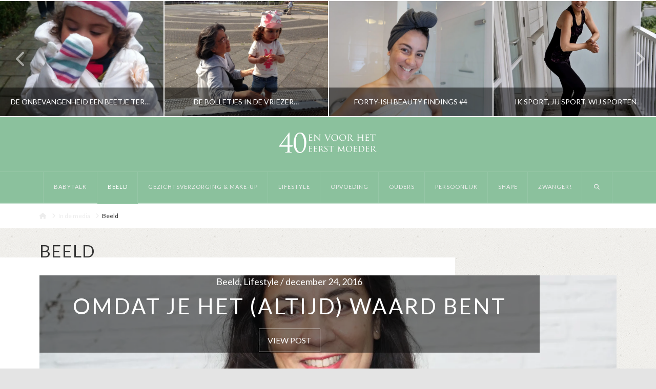

--- FILE ---
content_type: text/html; charset=UTF-8
request_url: https://www.40envoorheteerstmoeder.nl/category/beeld/page/6/
body_size: 40522
content:
<!DOCTYPE html>
<html class="no-js" lang="nl-NL">
<head>
<meta charset="UTF-8">
<meta name="viewport" content="width=device-width, initial-scale=1.0">
<link rel="pingback" href="https://www.40envoorheteerstmoeder.nl/xmlrpc.php">
<meta name='robots' content='index, follow, max-image-preview:large, max-snippet:-1, max-video-preview:-1' />
	<style>img:is([sizes="auto" i], [sizes^="auto," i]) { contain-intrinsic-size: 3000px 1500px }</style>
	
<!-- Google Tag Manager for WordPress by gtm4wp.com -->
<script data-cfasync="false" data-pagespeed-no-defer>
	var gtm4wp_datalayer_name = "dataLayer";
	var dataLayer = dataLayer || [];

	const gtm4wp_scrollerscript_debugmode         = false;
	const gtm4wp_scrollerscript_callbacktime      = 100;
	const gtm4wp_scrollerscript_readerlocation    = 150;
	const gtm4wp_scrollerscript_contentelementid  = "content";
	const gtm4wp_scrollerscript_scannertime       = 60;
</script>
<!-- End Google Tag Manager for WordPress by gtm4wp.com -->
	<!-- This site is optimized with the Yoast SEO plugin v24.2 - https://yoast.com/wordpress/plugins/seo/ -->
	<title>Beeld Archives - Pagina 6 van 9 - 40envoorheteerstmoeder.nl</title>
	<link rel="canonical" href="https://www.40envoorheteerstmoeder.nl/category/beeld/page/6/" />
	<link rel="prev" href="https://www.40envoorheteerstmoeder.nl/category/beeld/page/5/" />
	<link rel="next" href="https://www.40envoorheteerstmoeder.nl/category/beeld/page/7/" />
	<meta property="og:locale" content="nl_NL" />
	<meta property="og:type" content="article" />
	<meta property="og:title" content="Beeld Archives - Pagina 6 van 9 - 40envoorheteerstmoeder.nl" />
	<meta property="og:url" content="https://www.40envoorheteerstmoeder.nl/category/beeld/" />
	<meta property="og:site_name" content="40envoorheteerstmoeder.nl" />
	<script type="application/ld+json" class="yoast-schema-graph">{"@context":"https://schema.org","@graph":[{"@type":"CollectionPage","@id":"https://www.40envoorheteerstmoeder.nl/category/beeld/","url":"https://www.40envoorheteerstmoeder.nl/category/beeld/page/6/","name":"Beeld Archives - Pagina 6 van 9 - 40envoorheteerstmoeder.nl","isPartOf":{"@id":"https://www.40envoorheteerstmoeder.nl/#website"},"primaryImageOfPage":{"@id":"https://www.40envoorheteerstmoeder.nl/category/beeld/page/6/#primaryimage"},"image":{"@id":"https://www.40envoorheteerstmoeder.nl/category/beeld/page/6/#primaryimage"},"thumbnailUrl":"https://i0.wp.com/www.40envoorheteerstmoeder.nl/wp-content/uploads/2015/08/IMG_0218.jpg?fit=933%2C1400&ssl=1","breadcrumb":{"@id":"https://www.40envoorheteerstmoeder.nl/category/beeld/page/6/#breadcrumb"},"inLanguage":"nl-NL"},{"@type":"ImageObject","inLanguage":"nl-NL","@id":"https://www.40envoorheteerstmoeder.nl/category/beeld/page/6/#primaryimage","url":"https://i0.wp.com/www.40envoorheteerstmoeder.nl/wp-content/uploads/2015/08/IMG_0218.jpg?fit=933%2C1400&ssl=1","contentUrl":"https://i0.wp.com/www.40envoorheteerstmoeder.nl/wp-content/uploads/2015/08/IMG_0218.jpg?fit=933%2C1400&ssl=1","width":933,"height":1400},{"@type":"BreadcrumbList","@id":"https://www.40envoorheteerstmoeder.nl/category/beeld/page/6/#breadcrumb","itemListElement":[{"@type":"ListItem","position":1,"name":"Home","item":"https://www.40envoorheteerstmoeder.nl/"},{"@type":"ListItem","position":2,"name":"Beeld"}]},{"@type":"WebSite","@id":"https://www.40envoorheteerstmoeder.nl/#website","url":"https://www.40envoorheteerstmoeder.nl/","name":"40envoorheteerstmoeder.nl","description":"40envoorheteerstmoeder","publisher":{"@id":"https://www.40envoorheteerstmoeder.nl/#/schema/person/917d1fba696340d2355457bbacafce40"},"potentialAction":[{"@type":"SearchAction","target":{"@type":"EntryPoint","urlTemplate":"https://www.40envoorheteerstmoeder.nl/?s={search_term_string}"},"query-input":{"@type":"PropertyValueSpecification","valueRequired":true,"valueName":"search_term_string"}}],"inLanguage":"nl-NL"},{"@type":["Person","Organization"],"@id":"https://www.40envoorheteerstmoeder.nl/#/schema/person/917d1fba696340d2355457bbacafce40","name":"Roryblokzijl","image":{"@type":"ImageObject","inLanguage":"nl-NL","@id":"https://www.40envoorheteerstmoeder.nl/#/schema/person/image/","url":"https://i0.wp.com/www.40envoorheteerstmoeder.nl/wp-content/uploads/2022/07/Rory-Blokzijl.webp?fit=640%2C960&ssl=1","contentUrl":"https://i0.wp.com/www.40envoorheteerstmoeder.nl/wp-content/uploads/2022/07/Rory-Blokzijl.webp?fit=640%2C960&ssl=1","width":640,"height":960,"caption":"Roryblokzijl"},"logo":{"@id":"https://www.40envoorheteerstmoeder.nl/#/schema/person/image/"},"sameAs":["https://www.facebook.com/40envoorheteerstmoeder","https://www.instagram.com/roryrj/","https://www.linkedin.com/in/roryblokzijl/"]}]}</script>
	<!-- / Yoast SEO plugin. -->


<link rel='dns-prefetch' href='//secure.gravatar.com' />
<link rel='dns-prefetch' href='//www.googletagmanager.com' />
<link rel='dns-prefetch' href='//stats.wp.com' />
<link rel='dns-prefetch' href='//v0.wordpress.com' />
<link rel='preconnect' href='//c0.wp.com' />
<link rel='preconnect' href='//i0.wp.com' />
<link rel="alternate" type="application/rss+xml" title="40envoorheteerstmoeder.nl &raquo; feed" href="https://www.40envoorheteerstmoeder.nl/feed/" />
<link rel="alternate" type="application/rss+xml" title="40envoorheteerstmoeder.nl &raquo; reacties feed" href="https://www.40envoorheteerstmoeder.nl/comments/feed/" />
<link rel="alternate" type="application/rss+xml" title="40envoorheteerstmoeder.nl &raquo; Beeld categorie feed" href="https://www.40envoorheteerstmoeder.nl/category/beeld/feed/" />
<script type="text/javascript">
/* <![CDATA[ */
window._wpemojiSettings = {"baseUrl":"https:\/\/s.w.org\/images\/core\/emoji\/15.0.3\/72x72\/","ext":".png","svgUrl":"https:\/\/s.w.org\/images\/core\/emoji\/15.0.3\/svg\/","svgExt":".svg","source":{"concatemoji":"https:\/\/www.40envoorheteerstmoeder.nl\/wp-includes\/js\/wp-emoji-release.min.js?ver=6.7.4"}};
/*! This file is auto-generated */
!function(i,n){var o,s,e;function c(e){try{var t={supportTests:e,timestamp:(new Date).valueOf()};sessionStorage.setItem(o,JSON.stringify(t))}catch(e){}}function p(e,t,n){e.clearRect(0,0,e.canvas.width,e.canvas.height),e.fillText(t,0,0);var t=new Uint32Array(e.getImageData(0,0,e.canvas.width,e.canvas.height).data),r=(e.clearRect(0,0,e.canvas.width,e.canvas.height),e.fillText(n,0,0),new Uint32Array(e.getImageData(0,0,e.canvas.width,e.canvas.height).data));return t.every(function(e,t){return e===r[t]})}function u(e,t,n){switch(t){case"flag":return n(e,"\ud83c\udff3\ufe0f\u200d\u26a7\ufe0f","\ud83c\udff3\ufe0f\u200b\u26a7\ufe0f")?!1:!n(e,"\ud83c\uddfa\ud83c\uddf3","\ud83c\uddfa\u200b\ud83c\uddf3")&&!n(e,"\ud83c\udff4\udb40\udc67\udb40\udc62\udb40\udc65\udb40\udc6e\udb40\udc67\udb40\udc7f","\ud83c\udff4\u200b\udb40\udc67\u200b\udb40\udc62\u200b\udb40\udc65\u200b\udb40\udc6e\u200b\udb40\udc67\u200b\udb40\udc7f");case"emoji":return!n(e,"\ud83d\udc26\u200d\u2b1b","\ud83d\udc26\u200b\u2b1b")}return!1}function f(e,t,n){var r="undefined"!=typeof WorkerGlobalScope&&self instanceof WorkerGlobalScope?new OffscreenCanvas(300,150):i.createElement("canvas"),a=r.getContext("2d",{willReadFrequently:!0}),o=(a.textBaseline="top",a.font="600 32px Arial",{});return e.forEach(function(e){o[e]=t(a,e,n)}),o}function t(e){var t=i.createElement("script");t.src=e,t.defer=!0,i.head.appendChild(t)}"undefined"!=typeof Promise&&(o="wpEmojiSettingsSupports",s=["flag","emoji"],n.supports={everything:!0,everythingExceptFlag:!0},e=new Promise(function(e){i.addEventListener("DOMContentLoaded",e,{once:!0})}),new Promise(function(t){var n=function(){try{var e=JSON.parse(sessionStorage.getItem(o));if("object"==typeof e&&"number"==typeof e.timestamp&&(new Date).valueOf()<e.timestamp+604800&&"object"==typeof e.supportTests)return e.supportTests}catch(e){}return null}();if(!n){if("undefined"!=typeof Worker&&"undefined"!=typeof OffscreenCanvas&&"undefined"!=typeof URL&&URL.createObjectURL&&"undefined"!=typeof Blob)try{var e="postMessage("+f.toString()+"("+[JSON.stringify(s),u.toString(),p.toString()].join(",")+"));",r=new Blob([e],{type:"text/javascript"}),a=new Worker(URL.createObjectURL(r),{name:"wpTestEmojiSupports"});return void(a.onmessage=function(e){c(n=e.data),a.terminate(),t(n)})}catch(e){}c(n=f(s,u,p))}t(n)}).then(function(e){for(var t in e)n.supports[t]=e[t],n.supports.everything=n.supports.everything&&n.supports[t],"flag"!==t&&(n.supports.everythingExceptFlag=n.supports.everythingExceptFlag&&n.supports[t]);n.supports.everythingExceptFlag=n.supports.everythingExceptFlag&&!n.supports.flag,n.DOMReady=!1,n.readyCallback=function(){n.DOMReady=!0}}).then(function(){return e}).then(function(){var e;n.supports.everything||(n.readyCallback(),(e=n.source||{}).concatemoji?t(e.concatemoji):e.wpemoji&&e.twemoji&&(t(e.twemoji),t(e.wpemoji)))}))}((window,document),window._wpemojiSettings);
/* ]]> */
</script>
<link rel='stylesheet' id='sbi_styles-css' href='https://www.40envoorheteerstmoeder.nl/wp-content/plugins/instagram-feed/css/sbi-styles.min.css?ver=6.6.1' type='text/css' media='all' />
<style id='wp-emoji-styles-inline-css' type='text/css'>

	img.wp-smiley, img.emoji {
		display: inline !important;
		border: none !important;
		box-shadow: none !important;
		height: 1em !important;
		width: 1em !important;
		margin: 0 0.07em !important;
		vertical-align: -0.1em !important;
		background: none !important;
		padding: 0 !important;
	}
</style>
<link rel='stylesheet' id='wp-block-library-css' href='https://c0.wp.com/c/6.7.4/wp-includes/css/dist/block-library/style.min.css' type='text/css' media='all' />
<style id='wp-block-library-theme-inline-css' type='text/css'>
.wp-block-audio :where(figcaption){color:#555;font-size:13px;text-align:center}.is-dark-theme .wp-block-audio :where(figcaption){color:#ffffffa6}.wp-block-audio{margin:0 0 1em}.wp-block-code{border:1px solid #ccc;border-radius:4px;font-family:Menlo,Consolas,monaco,monospace;padding:.8em 1em}.wp-block-embed :where(figcaption){color:#555;font-size:13px;text-align:center}.is-dark-theme .wp-block-embed :where(figcaption){color:#ffffffa6}.wp-block-embed{margin:0 0 1em}.blocks-gallery-caption{color:#555;font-size:13px;text-align:center}.is-dark-theme .blocks-gallery-caption{color:#ffffffa6}:root :where(.wp-block-image figcaption){color:#555;font-size:13px;text-align:center}.is-dark-theme :root :where(.wp-block-image figcaption){color:#ffffffa6}.wp-block-image{margin:0 0 1em}.wp-block-pullquote{border-bottom:4px solid;border-top:4px solid;color:currentColor;margin-bottom:1.75em}.wp-block-pullquote cite,.wp-block-pullquote footer,.wp-block-pullquote__citation{color:currentColor;font-size:.8125em;font-style:normal;text-transform:uppercase}.wp-block-quote{border-left:.25em solid;margin:0 0 1.75em;padding-left:1em}.wp-block-quote cite,.wp-block-quote footer{color:currentColor;font-size:.8125em;font-style:normal;position:relative}.wp-block-quote:where(.has-text-align-right){border-left:none;border-right:.25em solid;padding-left:0;padding-right:1em}.wp-block-quote:where(.has-text-align-center){border:none;padding-left:0}.wp-block-quote.is-large,.wp-block-quote.is-style-large,.wp-block-quote:where(.is-style-plain){border:none}.wp-block-search .wp-block-search__label{font-weight:700}.wp-block-search__button{border:1px solid #ccc;padding:.375em .625em}:where(.wp-block-group.has-background){padding:1.25em 2.375em}.wp-block-separator.has-css-opacity{opacity:.4}.wp-block-separator{border:none;border-bottom:2px solid;margin-left:auto;margin-right:auto}.wp-block-separator.has-alpha-channel-opacity{opacity:1}.wp-block-separator:not(.is-style-wide):not(.is-style-dots){width:100px}.wp-block-separator.has-background:not(.is-style-dots){border-bottom:none;height:1px}.wp-block-separator.has-background:not(.is-style-wide):not(.is-style-dots){height:2px}.wp-block-table{margin:0 0 1em}.wp-block-table td,.wp-block-table th{word-break:normal}.wp-block-table :where(figcaption){color:#555;font-size:13px;text-align:center}.is-dark-theme .wp-block-table :where(figcaption){color:#ffffffa6}.wp-block-video :where(figcaption){color:#555;font-size:13px;text-align:center}.is-dark-theme .wp-block-video :where(figcaption){color:#ffffffa6}.wp-block-video{margin:0 0 1em}:root :where(.wp-block-template-part.has-background){margin-bottom:0;margin-top:0;padding:1.25em 2.375em}
</style>
<link rel='stylesheet' id='mediaelement-css' href='https://c0.wp.com/c/6.7.4/wp-includes/js/mediaelement/mediaelementplayer-legacy.min.css' type='text/css' media='all' />
<link rel='stylesheet' id='wp-mediaelement-css' href='https://c0.wp.com/c/6.7.4/wp-includes/js/mediaelement/wp-mediaelement.min.css' type='text/css' media='all' />
<style id='jetpack-sharing-buttons-style-inline-css' type='text/css'>
.jetpack-sharing-buttons__services-list{display:flex;flex-direction:row;flex-wrap:wrap;gap:0;list-style-type:none;margin:5px;padding:0}.jetpack-sharing-buttons__services-list.has-small-icon-size{font-size:12px}.jetpack-sharing-buttons__services-list.has-normal-icon-size{font-size:16px}.jetpack-sharing-buttons__services-list.has-large-icon-size{font-size:24px}.jetpack-sharing-buttons__services-list.has-huge-icon-size{font-size:36px}@media print{.jetpack-sharing-buttons__services-list{display:none!important}}.editor-styles-wrapper .wp-block-jetpack-sharing-buttons{gap:0;padding-inline-start:0}ul.jetpack-sharing-buttons__services-list.has-background{padding:1.25em 2.375em}
</style>
<style id='classic-theme-styles-inline-css' type='text/css'>
/*! This file is auto-generated */
.wp-block-button__link{color:#fff;background-color:#32373c;border-radius:9999px;box-shadow:none;text-decoration:none;padding:calc(.667em + 2px) calc(1.333em + 2px);font-size:1.125em}.wp-block-file__button{background:#32373c;color:#fff;text-decoration:none}
</style>
<style id='global-styles-inline-css' type='text/css'>
:root{--wp--preset--aspect-ratio--square: 1;--wp--preset--aspect-ratio--4-3: 4/3;--wp--preset--aspect-ratio--3-4: 3/4;--wp--preset--aspect-ratio--3-2: 3/2;--wp--preset--aspect-ratio--2-3: 2/3;--wp--preset--aspect-ratio--16-9: 16/9;--wp--preset--aspect-ratio--9-16: 9/16;--wp--preset--color--black: #000000;--wp--preset--color--cyan-bluish-gray: #abb8c3;--wp--preset--color--white: #ffffff;--wp--preset--color--pale-pink: #f78da7;--wp--preset--color--vivid-red: #cf2e2e;--wp--preset--color--luminous-vivid-orange: #ff6900;--wp--preset--color--luminous-vivid-amber: #fcb900;--wp--preset--color--light-green-cyan: #7bdcb5;--wp--preset--color--vivid-green-cyan: #00d084;--wp--preset--color--pale-cyan-blue: #8ed1fc;--wp--preset--color--vivid-cyan-blue: #0693e3;--wp--preset--color--vivid-purple: #9b51e0;--wp--preset--gradient--vivid-cyan-blue-to-vivid-purple: linear-gradient(135deg,rgba(6,147,227,1) 0%,rgb(155,81,224) 100%);--wp--preset--gradient--light-green-cyan-to-vivid-green-cyan: linear-gradient(135deg,rgb(122,220,180) 0%,rgb(0,208,130) 100%);--wp--preset--gradient--luminous-vivid-amber-to-luminous-vivid-orange: linear-gradient(135deg,rgba(252,185,0,1) 0%,rgba(255,105,0,1) 100%);--wp--preset--gradient--luminous-vivid-orange-to-vivid-red: linear-gradient(135deg,rgba(255,105,0,1) 0%,rgb(207,46,46) 100%);--wp--preset--gradient--very-light-gray-to-cyan-bluish-gray: linear-gradient(135deg,rgb(238,238,238) 0%,rgb(169,184,195) 100%);--wp--preset--gradient--cool-to-warm-spectrum: linear-gradient(135deg,rgb(74,234,220) 0%,rgb(151,120,209) 20%,rgb(207,42,186) 40%,rgb(238,44,130) 60%,rgb(251,105,98) 80%,rgb(254,248,76) 100%);--wp--preset--gradient--blush-light-purple: linear-gradient(135deg,rgb(255,206,236) 0%,rgb(152,150,240) 100%);--wp--preset--gradient--blush-bordeaux: linear-gradient(135deg,rgb(254,205,165) 0%,rgb(254,45,45) 50%,rgb(107,0,62) 100%);--wp--preset--gradient--luminous-dusk: linear-gradient(135deg,rgb(255,203,112) 0%,rgb(199,81,192) 50%,rgb(65,88,208) 100%);--wp--preset--gradient--pale-ocean: linear-gradient(135deg,rgb(255,245,203) 0%,rgb(182,227,212) 50%,rgb(51,167,181) 100%);--wp--preset--gradient--electric-grass: linear-gradient(135deg,rgb(202,248,128) 0%,rgb(113,206,126) 100%);--wp--preset--gradient--midnight: linear-gradient(135deg,rgb(2,3,129) 0%,rgb(40,116,252) 100%);--wp--preset--font-size--small: 13px;--wp--preset--font-size--medium: 20px;--wp--preset--font-size--large: 36px;--wp--preset--font-size--x-large: 42px;--wp--preset--spacing--20: 0.44rem;--wp--preset--spacing--30: 0.67rem;--wp--preset--spacing--40: 1rem;--wp--preset--spacing--50: 1.5rem;--wp--preset--spacing--60: 2.25rem;--wp--preset--spacing--70: 3.38rem;--wp--preset--spacing--80: 5.06rem;--wp--preset--shadow--natural: 6px 6px 9px rgba(0, 0, 0, 0.2);--wp--preset--shadow--deep: 12px 12px 50px rgba(0, 0, 0, 0.4);--wp--preset--shadow--sharp: 6px 6px 0px rgba(0, 0, 0, 0.2);--wp--preset--shadow--outlined: 6px 6px 0px -3px rgba(255, 255, 255, 1), 6px 6px rgba(0, 0, 0, 1);--wp--preset--shadow--crisp: 6px 6px 0px rgba(0, 0, 0, 1);}:where(.is-layout-flex){gap: 0.5em;}:where(.is-layout-grid){gap: 0.5em;}body .is-layout-flex{display: flex;}.is-layout-flex{flex-wrap: wrap;align-items: center;}.is-layout-flex > :is(*, div){margin: 0;}body .is-layout-grid{display: grid;}.is-layout-grid > :is(*, div){margin: 0;}:where(.wp-block-columns.is-layout-flex){gap: 2em;}:where(.wp-block-columns.is-layout-grid){gap: 2em;}:where(.wp-block-post-template.is-layout-flex){gap: 1.25em;}:where(.wp-block-post-template.is-layout-grid){gap: 1.25em;}.has-black-color{color: var(--wp--preset--color--black) !important;}.has-cyan-bluish-gray-color{color: var(--wp--preset--color--cyan-bluish-gray) !important;}.has-white-color{color: var(--wp--preset--color--white) !important;}.has-pale-pink-color{color: var(--wp--preset--color--pale-pink) !important;}.has-vivid-red-color{color: var(--wp--preset--color--vivid-red) !important;}.has-luminous-vivid-orange-color{color: var(--wp--preset--color--luminous-vivid-orange) !important;}.has-luminous-vivid-amber-color{color: var(--wp--preset--color--luminous-vivid-amber) !important;}.has-light-green-cyan-color{color: var(--wp--preset--color--light-green-cyan) !important;}.has-vivid-green-cyan-color{color: var(--wp--preset--color--vivid-green-cyan) !important;}.has-pale-cyan-blue-color{color: var(--wp--preset--color--pale-cyan-blue) !important;}.has-vivid-cyan-blue-color{color: var(--wp--preset--color--vivid-cyan-blue) !important;}.has-vivid-purple-color{color: var(--wp--preset--color--vivid-purple) !important;}.has-black-background-color{background-color: var(--wp--preset--color--black) !important;}.has-cyan-bluish-gray-background-color{background-color: var(--wp--preset--color--cyan-bluish-gray) !important;}.has-white-background-color{background-color: var(--wp--preset--color--white) !important;}.has-pale-pink-background-color{background-color: var(--wp--preset--color--pale-pink) !important;}.has-vivid-red-background-color{background-color: var(--wp--preset--color--vivid-red) !important;}.has-luminous-vivid-orange-background-color{background-color: var(--wp--preset--color--luminous-vivid-orange) !important;}.has-luminous-vivid-amber-background-color{background-color: var(--wp--preset--color--luminous-vivid-amber) !important;}.has-light-green-cyan-background-color{background-color: var(--wp--preset--color--light-green-cyan) !important;}.has-vivid-green-cyan-background-color{background-color: var(--wp--preset--color--vivid-green-cyan) !important;}.has-pale-cyan-blue-background-color{background-color: var(--wp--preset--color--pale-cyan-blue) !important;}.has-vivid-cyan-blue-background-color{background-color: var(--wp--preset--color--vivid-cyan-blue) !important;}.has-vivid-purple-background-color{background-color: var(--wp--preset--color--vivid-purple) !important;}.has-black-border-color{border-color: var(--wp--preset--color--black) !important;}.has-cyan-bluish-gray-border-color{border-color: var(--wp--preset--color--cyan-bluish-gray) !important;}.has-white-border-color{border-color: var(--wp--preset--color--white) !important;}.has-pale-pink-border-color{border-color: var(--wp--preset--color--pale-pink) !important;}.has-vivid-red-border-color{border-color: var(--wp--preset--color--vivid-red) !important;}.has-luminous-vivid-orange-border-color{border-color: var(--wp--preset--color--luminous-vivid-orange) !important;}.has-luminous-vivid-amber-border-color{border-color: var(--wp--preset--color--luminous-vivid-amber) !important;}.has-light-green-cyan-border-color{border-color: var(--wp--preset--color--light-green-cyan) !important;}.has-vivid-green-cyan-border-color{border-color: var(--wp--preset--color--vivid-green-cyan) !important;}.has-pale-cyan-blue-border-color{border-color: var(--wp--preset--color--pale-cyan-blue) !important;}.has-vivid-cyan-blue-border-color{border-color: var(--wp--preset--color--vivid-cyan-blue) !important;}.has-vivid-purple-border-color{border-color: var(--wp--preset--color--vivid-purple) !important;}.has-vivid-cyan-blue-to-vivid-purple-gradient-background{background: var(--wp--preset--gradient--vivid-cyan-blue-to-vivid-purple) !important;}.has-light-green-cyan-to-vivid-green-cyan-gradient-background{background: var(--wp--preset--gradient--light-green-cyan-to-vivid-green-cyan) !important;}.has-luminous-vivid-amber-to-luminous-vivid-orange-gradient-background{background: var(--wp--preset--gradient--luminous-vivid-amber-to-luminous-vivid-orange) !important;}.has-luminous-vivid-orange-to-vivid-red-gradient-background{background: var(--wp--preset--gradient--luminous-vivid-orange-to-vivid-red) !important;}.has-very-light-gray-to-cyan-bluish-gray-gradient-background{background: var(--wp--preset--gradient--very-light-gray-to-cyan-bluish-gray) !important;}.has-cool-to-warm-spectrum-gradient-background{background: var(--wp--preset--gradient--cool-to-warm-spectrum) !important;}.has-blush-light-purple-gradient-background{background: var(--wp--preset--gradient--blush-light-purple) !important;}.has-blush-bordeaux-gradient-background{background: var(--wp--preset--gradient--blush-bordeaux) !important;}.has-luminous-dusk-gradient-background{background: var(--wp--preset--gradient--luminous-dusk) !important;}.has-pale-ocean-gradient-background{background: var(--wp--preset--gradient--pale-ocean) !important;}.has-electric-grass-gradient-background{background: var(--wp--preset--gradient--electric-grass) !important;}.has-midnight-gradient-background{background: var(--wp--preset--gradient--midnight) !important;}.has-small-font-size{font-size: var(--wp--preset--font-size--small) !important;}.has-medium-font-size{font-size: var(--wp--preset--font-size--medium) !important;}.has-large-font-size{font-size: var(--wp--preset--font-size--large) !important;}.has-x-large-font-size{font-size: var(--wp--preset--font-size--x-large) !important;}
:where(.wp-block-post-template.is-layout-flex){gap: 1.25em;}:where(.wp-block-post-template.is-layout-grid){gap: 1.25em;}
:where(.wp-block-columns.is-layout-flex){gap: 2em;}:where(.wp-block-columns.is-layout-grid){gap: 2em;}
:root :where(.wp-block-pullquote){font-size: 1.5em;line-height: 1.6;}
</style>
<link rel='stylesheet' id='wp-email-sub-style-css' href='https://www.40envoorheteerstmoeder.nl/wp-content/plugins/wp-feedburner-email-subscriber/style.css?ver=1.0' type='text/css' media='all' />
<link rel='stylesheet' id='x-stack-css' href='https://www.40envoorheteerstmoeder.nl/wp-content/themes/x/framework/dist/css/site/stacks/ethos.css?ver=10.5.15' type='text/css' media='all' />
<style id='jetpack_facebook_likebox-inline-css' type='text/css'>
.widget_facebook_likebox {
	overflow: hidden;
}

</style>
<style id='cs-inline-css' type='text/css'>
@media (min-width:1200px){.x-hide-xl{display:none !important;}}@media (min-width:979px) and (max-width:1199px){.x-hide-lg{display:none !important;}}@media (min-width:767px) and (max-width:978px){.x-hide-md{display:none !important;}}@media (min-width:480px) and (max-width:766px){.x-hide-sm{display:none !important;}}@media (max-width:479px){.x-hide-xs{display:none !important;}} a,h1 a:hover,h2 a:hover,h3 a:hover,h4 a:hover,h5 a:hover,h6 a:hover,.x-breadcrumb-wrap a:hover,.x-comment-author a:hover,.x-comment-time:hover,.p-meta > span > a:hover,.format-link .link a:hover,.x-main .widget ul li a:hover,.x-main .widget ol li a:hover,.x-main .widget_tag_cloud .tagcloud a:hover,.x-sidebar .widget ul li a:hover,.x-sidebar .widget ol li a:hover,.x-sidebar .widget_tag_cloud .tagcloud a:hover,.x-portfolio .entry-extra .x-ul-tags li a:hover{color:#8bc19d;}a:hover{color:#77a588;}a.x-img-thumbnail:hover{border-color:#8bc19d;}.x-main{width:72%;}.x-sidebar{width:calc( 100% - 72%);}.x-post-slider-archive-active .x-container.main:not(.x-row):not(.x-grid):before{top:0;}.x-content-sidebar-active .x-container.main:not(.x-row):not(.x-grid):before{right:calc( 100% - 72%);}.x-sidebar-content-active .x-container.main:not(.x-row):not(.x-grid):before{left:calc( 100% - 72%);}.x-full-width-active .x-container.main:not(.x-row):not(.x-grid):before{left:-5000em;}.h-landmark,.x-main .h-widget,.x-main .h-widget a.rsswidget,.x-main .h-widget a.rsswidget:hover,.x-main .widget.widget_pages .current_page_item a,.x-main .widget.widget_nav_menu .current-menu-item a,.x-main .widget.widget_pages .current_page_item a:hover,.x-main .widget.widget_nav_menu .current-menu-item a:hover,.x-sidebar .h-widget,.x-sidebar .h-widget a.rsswidget,.x-sidebar .h-widget a.rsswidget:hover,.x-sidebar .widget.widget_pages .current_page_item a,.x-sidebar .widget.widget_nav_menu .current-menu-item a,.x-sidebar .widget.widget_pages .current_page_item a:hover,.x-sidebar .widget.widget_nav_menu .current-menu-item a:hover{color:#333333;}.x-main .widget,.x-main .widget a,.x-main .widget ul li a,.x-main .widget ol li a,.x-main .widget_tag_cloud .tagcloud a,.x-main .widget_product_tag_cloud .tagcloud a,.x-main .widget a:hover,.x-main .widget ul li a:hover,.x-main .widget ol li a:hover,.x-main .widget_tag_cloud .tagcloud a:hover,.x-main .widget_product_tag_cloud .tagcloud a:hover,.x-main .widget_shopping_cart .buttons .button,.x-main .widget_price_filter .price_slider_amount .button,.x-sidebar .widget,.x-sidebar .widget a,.x-sidebar .widget ul li a,.x-sidebar .widget ol li a,.x-sidebar .widget_tag_cloud .tagcloud a,.x-sidebar .widget_product_tag_cloud .tagcloud a,.x-sidebar .widget a:hover,.x-sidebar .widget ul li a:hover,.x-sidebar .widget ol li a:hover,.x-sidebar .widget_tag_cloud .tagcloud a:hover,.x-sidebar .widget_product_tag_cloud .tagcloud a:hover,.x-sidebar .widget_shopping_cart .buttons .button,.x-sidebar .widget_price_filter .price_slider_amount .button{color:#828282;}.x-main .h-widget,.x-main .widget.widget_pages .current_page_item,.x-main .widget.widget_nav_menu .current-menu-item,.x-sidebar .h-widget,.x-sidebar .widget.widget_pages .current_page_item,.x-sidebar .widget.widget_nav_menu .current-menu-item{border-color:#333333;}.x-post-slider{height:425px;}.archive .x-post-slider{height:425px;}.x-post-slider .x-post-slider-entry{padding-bottom:425px;}.archive .x-post-slider .x-post-slider-entry{padding-bottom:425px;}.format-link .link a,.x-portfolio .entry-extra .x-ul-tags li a{color:#7a7a7a;}.p-meta > span > a,.x-nav-articles a,.entry-top-navigation .entry-parent,.option-set .x-index-filters,.option-set .x-portfolio-filters,.option-set .x-index-filters-menu >li >a:hover,.option-set .x-index-filters-menu >li >a.selected,.option-set .x-portfolio-filters-menu > li > a:hover,.option-set .x-portfolio-filters-menu > li > a.selected{color:#333333;}.x-nav-articles a,.entry-top-navigation .entry-parent,.option-set .x-index-filters,.option-set .x-portfolio-filters,.option-set .x-index-filters i,.option-set .x-portfolio-filters i{border-color:#333333;}.x-nav-articles a:hover,.entry-top-navigation .entry-parent:hover,.option-set .x-index-filters:hover i,.option-set .x-portfolio-filters:hover i{background-color:#333333;}@media (max-width:978.98px){.x-content-sidebar-active .x-container.main:not(.x-row):not(.x-grid):before,.x-sidebar-content-active .x-container.main:not(.x-row):not(.x-grid):before{left:-5000em;}body .x-main .widget,body .x-main .widget a,body .x-main .widget a:hover,body .x-main .widget ul li a,body .x-main .widget ol li a,body .x-main .widget ul li a:hover,body .x-main .widget ol li a:hover,body .x-sidebar .widget,body .x-sidebar .widget a,body .x-sidebar .widget a:hover,body .x-sidebar .widget ul li a,body .x-sidebar .widget ol li a,body .x-sidebar .widget ul li a:hover,body .x-sidebar .widget ol li a:hover{color:#7a7a7a;}body .x-main .h-widget,body .x-main .widget.widget_pages .current_page_item a,body .x-main .widget.widget_nav_menu .current-menu-item a,body .x-main .widget.widget_pages .current_page_item a:hover,body .x-main .widget.widget_nav_menu .current-menu-item a:hover,body .x-sidebar .h-widget,body .x-sidebar .widget.widget_pages .current_page_item a,body .x-sidebar .widget.widget_nav_menu .current-menu-item a,body .x-sidebar .widget.widget_pages .current_page_item a:hover,body .x-sidebar .widget.widget_nav_menu .current-menu-item a:hover{color:#333333;}body .x-main .h-widget,body .x-main .widget.widget_pages .current_page_item,body .x-main .widget.widget_nav_menu .current-menu-item,body .x-sidebar .h-widget,body .x-sidebar .widget.widget_pages .current_page_item,body .x-sidebar .widget.widget_nav_menu .current-menu-item{border-color:#333333;}}@media (max-width:766.98px){.x-post-slider,.archive .x-post-slider{height:auto !important;}.x-post-slider .x-post-slider-entry,.archive .x-post-slider .x-post-slider-entry{padding-bottom:65% !important;}}html{font-size:14px;}@media (min-width:479px){html{font-size:14px;}}@media (min-width:766px){html{font-size:14px;}}@media (min-width:978px){html{font-size:14px;}}@media (min-width:1199px){html{font-size:14px;}}body{font-style:normal;font-weight:400;color:#7a7a7a;background:#e4e4e4 url(//www.40envoorheteerstmoeder.nl/wp-content/uploads/2020/03/neutral1.png) center top repeat;}.w-b{font-weight:400 !important;}h1,h2,h3,h4,h5,h6,.h1,.h2,.h3,.h4,.h5,.h6{font-family:"Lato",sans-serif;font-style:normal;font-weight:400;text-transform:uppercase;}h1,.h1{letter-spacing:0.048em;}h2,.h2{letter-spacing:0.068em;}h3,.h3{letter-spacing:0.085em;}h4,.h4{letter-spacing:0.113em;}h5,.h5{letter-spacing:0.129em;}h6,.h6{letter-spacing:0.194em;}.w-h{font-weight:400 !important;}.x-container.width{width:88%;}.x-container.max{max-width:1200px;}.x-bar-content.x-container.width{flex-basis:88%;}.x-main.full{float:none;clear:both;display:block;width:auto;}@media (max-width:978.98px){.x-main.full,.x-main.left,.x-main.right,.x-sidebar.left,.x-sidebar.right{float:none;display:block;width:auto !important;}}.entry-header,.entry-content{font-size:1.214rem;}body,input,button,select,textarea{font-family:"Lato",sans-serif;}h1,h2,h3,h4,h5,h6,.h1,.h2,.h3,.h4,.h5,.h6,h1 a,h2 a,h3 a,h4 a,h5 a,h6 a,.h1 a,.h2 a,.h3 a,.h4 a,.h5 a,.h6 a,blockquote{color:#333333;}.cfc-h-tx{color:#333333 !important;}.cfc-h-bd{border-color:#333333 !important;}.cfc-h-bg{background-color:#333333 !important;}.cfc-b-tx{color:#7a7a7a !important;}.cfc-b-bd{border-color:#7a7a7a !important;}.cfc-b-bg{background-color:#7a7a7a !important;}.x-btn,.button,[type="submit"]{color:#8bc19d;border-color:#8bc19d;background-color:#ff2a13;border-width:3px;text-transform:uppercase;background-color:transparent;}.x-btn:hover,.button:hover,[type="submit"]:hover{color:#77a588;border-color:#77a588;background-color:#ef2201;border-width:3px;text-transform:uppercase;background-color:transparent;}.x-btn.x-btn-real,.x-btn.x-btn-real:hover{margin-bottom:0.25em;text-shadow:0 0.075em 0.075em rgba(0,0,0,0.65);}.x-btn.x-btn-real{box-shadow:0 0.25em 0 0 #a71000,0 4px 9px rgba(0,0,0,0.75);}.x-btn.x-btn-real:hover{box-shadow:0 0.25em 0 0 #a71000,0 4px 9px rgba(0,0,0,0.75);}.x-btn.x-btn-flat,.x-btn.x-btn-flat:hover{margin-bottom:0;text-shadow:0 0.075em 0.075em rgba(0,0,0,0.65);box-shadow:none;}.x-btn.x-btn-transparent,.x-btn.x-btn-transparent:hover{margin-bottom:0;border-width:3px;text-shadow:none;text-transform:uppercase;background-color:transparent;box-shadow:none;}.x-topbar,.x-colophon.bottom{background-color:#5a7d66;}.x-logobar,.x-navbar,.x-navbar .sub-menu,.x-colophon.top{background-color:#8bc19d;}.x-navbar .desktop .x-nav > li > a,.x-navbar .desktop .sub-menu a,.x-navbar .mobile .x-nav li > a,.x-breadcrumb-wrap a,.x-breadcrumbs .delimiter{color:#ededed;}.x-topbar .p-info a:hover,.x-social-global a:hover,.x-navbar .desktop .x-nav > li > a:hover,.x-navbar .desktop .x-nav > .x-active > a,.x-navbar .desktop .x-nav > .current-menu-item > a,.x-navbar .desktop .sub-menu a:hover,.x-navbar .desktop .sub-menu .x-active > a,.x-navbar .desktop .sub-menu .current-menu-item > a,.x-navbar .desktop .x-nav .x-megamenu > .sub-menu > li > a,.x-navbar .mobile .x-nav li > a:hover,.x-navbar .mobile .x-nav .x-active > a,.x-navbar .mobile .x-nav .current-menu-item > a,.x-widgetbar .widget a:hover,.x-colophon .widget a:hover,.x-colophon.bottom .x-colophon-content a:hover,.x-colophon.bottom .x-nav a:hover{color:#ffffff;}.x-navbar .desktop .x-nav > li.tax-item-4 > a:hover,.x-navbar .desktop .x-nav > li.tax-item-4.x-active > a{box-shadow:0 2px 0 0 #ffffff;}.x-navbar .desktop .x-nav > li.tax-item-40 > a:hover,.x-navbar .desktop .x-nav > li.tax-item-40.x-active > a{box-shadow:0 2px 0 0 #ffffff;}.x-navbar .desktop .x-nav > li.tax-item-24 > a:hover,.x-navbar .desktop .x-nav > li.tax-item-24.x-active > a{box-shadow:0 2px 0 0 #ffffff;}.x-navbar .desktop .x-nav > li.tax-item-21 > a:hover,.x-navbar .desktop .x-nav > li.tax-item-21.x-active > a{box-shadow:0 2px 0 0 #ffffff;}.x-navbar .desktop .x-nav > li.tax-item-43 > a:hover,.x-navbar .desktop .x-nav > li.tax-item-43.x-active > a{box-shadow:0 2px 0 0 #ffffff;}.x-navbar .desktop .x-nav > li.tax-item-44 > a:hover,.x-navbar .desktop .x-nav > li.tax-item-44.x-active > a{box-shadow:0 2px 0 0 #ffffff;}.x-navbar .desktop .x-nav > li.tax-item-20 > a:hover,.x-navbar .desktop .x-nav > li.tax-item-20.x-active > a{box-shadow:0 2px 0 0 #ffffff;}.x-navbar .desktop .x-nav > li.tax-item-10 > a:hover,.x-navbar .desktop .x-nav > li.tax-item-10.x-active > a{box-shadow:0 2px 0 0 #ffffff;}.x-navbar .desktop .x-nav > li.tax-item-3 > a:hover,.x-navbar .desktop .x-nav > li.tax-item-3.x-active > a{box-shadow:0 2px 0 0 #ffffff;}.x-navbar .desktop .x-nav > li > a:hover,.x-navbar .desktop .x-nav > .x-active > a,.x-navbar .desktop .x-nav > .current-menu-item > a{box-shadow:0 2px 0 0 #8bc19d;}.x-navbar .desktop .x-nav > li > a{height:60px;padding-top:23px;}.x-navbar-fixed-top-active .x-navbar-wrap{margin-bottom:2px;}.x-navbar .desktop .x-nav > li ul{top:calc(60px + 2px);}@media (max-width:979px){.x-navbar-fixed-top-active .x-navbar-wrap{margin-bottom:0;}}body.x-navbar-fixed-top-active .x-navbar-wrap{height:60px;}.x-navbar-inner{min-height:60px;}.x-logobar-inner{padding-top:15px;padding-bottom:15px;}.x-brand{font-family:"Merriweather",serif;font-size:35px;font-style:normal;font-weight:300;letter-spacing:0.086em;text-transform:uppercase;color:#ffffff;}.x-brand:hover,.x-brand:focus{color:#ffffff;}.x-brand img{width:calc(400px / 2);}.x-navbar .x-nav-wrap .x-nav > li > a{font-family:"Lato",sans-serif;font-style:normal;font-weight:400;letter-spacing:0.091em;text-transform:uppercase;}.x-navbar .desktop .x-nav > li > a{font-size:11px;}.x-navbar .desktop .x-nav > li > a:not(.x-btn-navbar-woocommerce){padding-left:20px;padding-right:20px;}.x-navbar .desktop .x-nav > li > a > span{margin-right:-0.091em;}.x-btn-navbar{margin-top:17px;}.x-btn-navbar,.x-btn-navbar.collapsed{font-size:24px;}@media (max-width:979px){body.x-navbar-fixed-top-active .x-navbar-wrap{height:auto;}.x-widgetbar{left:0;right:0;}}.x-topbar,.x-colophon.bottom{background-color:#5a7d66;}.x-logobar,.x-navbar,.x-navbar .sub-menu,.x-colophon.top{background-color:#8bc19d;}.x-navbar .desktop .x-nav > li > a,.x-navbar .desktop .sub-menu a,.x-navbar .mobile .x-nav li > a,.x-breadcrumb-wrap a,.x-breadcrumbs .delimiter{color:#ededed;}.x-topbar .p-info a:hover,.x-social-global a:hover,.x-navbar .desktop .x-nav > li > a:hover,.x-navbar .desktop .x-nav > .x-active > a,.x-navbar .desktop .x-nav > .current-menu-item > a,.x-navbar .desktop .sub-menu a:hover,.x-navbar .desktop .sub-menu .x-active > a,.x-navbar .desktop .sub-menu .current-menu-item > a,.x-navbar .desktop .x-nav .x-megamenu > .sub-menu > li > a,.x-navbar .mobile .x-nav li > a:hover,.x-navbar .mobile .x-nav .x-active > a,.x-navbar .mobile .x-nav .current-menu-item > a,.x-widgetbar .widget a:hover,.x-colophon .widget a:hover,.x-colophon.bottom .x-colophon-content a:hover,.x-colophon.bottom .x-nav a:hover{color:#ffffff;}.bg .mejs-container,.x-video .mejs-container{position:unset !important;} @font-face{font-family:'FontAwesomePro';font-style:normal;font-weight:900;font-display:block;src:url('https://www.40envoorheteerstmoeder.nl/wp-content/plugins/cornerstone/assets/fonts/fa-solid-900.woff2?ver=6.5.2') format('woff2'),url('https://www.40envoorheteerstmoeder.nl/wp-content/plugins/cornerstone/assets/fonts/fa-solid-900.ttf?ver=6.5.2') format('truetype');}[data-x-fa-pro-icon]{font-family:"FontAwesomePro" !important;}[data-x-fa-pro-icon]:before{content:attr(data-x-fa-pro-icon);}[data-x-icon],[data-x-icon-o],[data-x-icon-l],[data-x-icon-s],[data-x-icon-b],[data-x-icon-sr],[data-x-icon-ss],[data-x-icon-sl],[data-x-fa-pro-icon],[class*="cs-fa-"]{display:inline-flex;font-style:normal;font-weight:400;text-decoration:inherit;text-rendering:auto;-webkit-font-smoothing:antialiased;-moz-osx-font-smoothing:grayscale;}[data-x-icon].left,[data-x-icon-o].left,[data-x-icon-l].left,[data-x-icon-s].left,[data-x-icon-b].left,[data-x-icon-sr].left,[data-x-icon-ss].left,[data-x-icon-sl].left,[data-x-fa-pro-icon].left,[class*="cs-fa-"].left{margin-right:0.5em;}[data-x-icon].right,[data-x-icon-o].right,[data-x-icon-l].right,[data-x-icon-s].right,[data-x-icon-b].right,[data-x-icon-sr].right,[data-x-icon-ss].right,[data-x-icon-sl].right,[data-x-fa-pro-icon].right,[class*="cs-fa-"].right{margin-left:0.5em;}[data-x-icon]:before,[data-x-icon-o]:before,[data-x-icon-l]:before,[data-x-icon-s]:before,[data-x-icon-b]:before,[data-x-icon-sr]:before,[data-x-icon-ss]:before,[data-x-icon-sl]:before,[data-x-fa-pro-icon]:before,[class*="cs-fa-"]:before{line-height:1;}@font-face{font-family:'FontAwesome';font-style:normal;font-weight:900;font-display:block;src:url('https://www.40envoorheteerstmoeder.nl/wp-content/plugins/cornerstone/assets/fonts/fa-solid-900.woff2?ver=6.5.2') format('woff2'),url('https://www.40envoorheteerstmoeder.nl/wp-content/plugins/cornerstone/assets/fonts/fa-solid-900.ttf?ver=6.5.2') format('truetype');}[data-x-icon],[data-x-icon-s],[data-x-icon][class*="cs-fa-"]{font-family:"FontAwesome" !important;font-weight:900;}[data-x-icon]:before,[data-x-icon][class*="cs-fa-"]:before{content:attr(data-x-icon);}[data-x-icon-s]:before{content:attr(data-x-icon-s);}@font-face{font-family:'FontAwesomeRegular';font-style:normal;font-weight:400;font-display:block;src:url('https://www.40envoorheteerstmoeder.nl/wp-content/plugins/cornerstone/assets/fonts/fa-regular-400.woff2?ver=6.5.2') format('woff2'),url('https://www.40envoorheteerstmoeder.nl/wp-content/plugins/cornerstone/assets/fonts/fa-regular-400.ttf?ver=6.5.2') format('truetype');}@font-face{font-family:'FontAwesomePro';font-style:normal;font-weight:400;font-display:block;src:url('https://www.40envoorheteerstmoeder.nl/wp-content/plugins/cornerstone/assets/fonts/fa-regular-400.woff2?ver=6.5.2') format('woff2'),url('https://www.40envoorheteerstmoeder.nl/wp-content/plugins/cornerstone/assets/fonts/fa-regular-400.ttf?ver=6.5.2') format('truetype');}[data-x-icon-o]{font-family:"FontAwesomeRegular" !important;}[data-x-icon-o]:before{content:attr(data-x-icon-o);}@font-face{font-family:'FontAwesomeLight';font-style:normal;font-weight:300;font-display:block;src:url('https://www.40envoorheteerstmoeder.nl/wp-content/plugins/cornerstone/assets/fonts/fa-light-300.woff2?ver=6.5.2') format('woff2'),url('https://www.40envoorheteerstmoeder.nl/wp-content/plugins/cornerstone/assets/fonts/fa-light-300.ttf?ver=6.5.2') format('truetype');}@font-face{font-family:'FontAwesomePro';font-style:normal;font-weight:300;font-display:block;src:url('https://www.40envoorheteerstmoeder.nl/wp-content/plugins/cornerstone/assets/fonts/fa-light-300.woff2?ver=6.5.2') format('woff2'),url('https://www.40envoorheteerstmoeder.nl/wp-content/plugins/cornerstone/assets/fonts/fa-light-300.ttf?ver=6.5.2') format('truetype');}[data-x-icon-l]{font-family:"FontAwesomeLight" !important;font-weight:300;}[data-x-icon-l]:before{content:attr(data-x-icon-l);}@font-face{font-family:'FontAwesomeBrands';font-style:normal;font-weight:normal;font-display:block;src:url('https://www.40envoorheteerstmoeder.nl/wp-content/plugins/cornerstone/assets/fonts/fa-brands-400.woff2?ver=6.5.2') format('woff2'),url('https://www.40envoorheteerstmoeder.nl/wp-content/plugins/cornerstone/assets/fonts/fa-brands-400.ttf?ver=6.5.2') format('truetype');}[data-x-icon-b]{font-family:"FontAwesomeBrands" !important;}[data-x-icon-b]:before{content:attr(data-x-icon-b);}.widget.widget_rss li .rsswidget:before{content:"\f35d";padding-right:0.4em;font-family:"FontAwesome";}@media (max-width:979px){.x-nav-collapse,.x-nav-collapse.collapse{overflow:hidden;height:0!important;}.x-nav-collapse,.x-nav-collapse.collapse.in{height:auto!important;}}
</style>
<script type="text/javascript" src="https://c0.wp.com/c/6.7.4/wp-includes/js/jquery/jquery.min.js" id="jquery-core-js"></script>
<script type="text/javascript" src="https://c0.wp.com/c/6.7.4/wp-includes/js/jquery/jquery-migrate.min.js" id="jquery-migrate-js"></script>
<script type="text/javascript" src="https://www.40envoorheteerstmoeder.nl/wp-content/plugins/duracelltomi-google-tag-manager/dist/js/analytics-talk-content-tracking.js?ver=1.20.3" id="gtm4wp-scroll-tracking-js"></script>

<!-- Google tag (gtag.js) snippet toegevoegd door Site Kit -->
<!-- Google Analytics snippet toegevoegd door Site Kit -->
<script type="text/javascript" src="https://www.googletagmanager.com/gtag/js?id=G-6GXMBKD8KM" id="google_gtagjs-js" async></script>
<script type="text/javascript" id="google_gtagjs-js-after">
/* <![CDATA[ */
window.dataLayer = window.dataLayer || [];function gtag(){dataLayer.push(arguments);}
gtag("set","linker",{"domains":["www.40envoorheteerstmoeder.nl"]});
gtag("js", new Date());
gtag("set", "developer_id.dZTNiMT", true);
gtag("config", "G-6GXMBKD8KM");
/* ]]> */
</script>
<link rel="https://api.w.org/" href="https://www.40envoorheteerstmoeder.nl/wp-json/" /><link rel="alternate" title="JSON" type="application/json" href="https://www.40envoorheteerstmoeder.nl/wp-json/wp/v2/categories/40" /><meta name="generator" content="Site Kit by Google 1.170.0" /><link rel="shortcut icon" href="https://www.40envoorheteerstmoeder.nl/wp-content/plugins/multicons/images/favicon.ico" />



<script type="text/javascript">
	window._wp_rp_static_base_url = 'https://wprp.zemanta.com/static/';
	window._wp_rp_wp_ajax_url = "https://www.40envoorheteerstmoeder.nl/wp-admin/admin-ajax.php";
	window._wp_rp_plugin_version = '3.6.4';
	window._wp_rp_post_id = '4558';
	window._wp_rp_num_rel_posts = '6';
	window._wp_rp_thumbnails = true;
	window._wp_rp_post_title = 'Mila%27s+eerste+peuter+OOTD';
	window._wp_rp_post_tags = ['spelen', 'accessoires', 'creativiteit', 'kind', 'outfit', 'beeld', 'lifestyle', 'mama', 'en', 'op', 'van', 'door', 'aa', 'ootd', 'casual', 'mag', 'mila', 'dat', 'wat', 'liev', 'som', 'de'];
	window._wp_rp_promoted_content = true;
</script>
<link rel="stylesheet" href="https://www.40envoorheteerstmoeder.nl/wp-content/plugins/wordpress-23-related-posts-plugin/static/themes/vertical-m.css?version=3.6.4" />
	<style>img#wpstats{display:none}</style>
		
<!-- Google Tag Manager for WordPress by gtm4wp.com -->
<!-- GTM Container placement set to automatic -->
<script data-cfasync="false" data-pagespeed-no-defer>
	var dataLayer_content = {"pageTitle":"Beeld Archives - Pagina 6 van 9 - 40envoorheteerstmoeder.nl","pagePostType":"post","pagePostType2":"category-post","pageCategory":["beeld","lifestyle"],"browserName":"","browserVersion":"","browserEngineName":"","browserEngineVersion":"","osName":"","osVersion":"","deviceType":"bot","deviceManufacturer":"","deviceModel":"","geoCountryCode":"(geen geogegevens beschikbaar)","geoCountryName":"(geen geogegevens beschikbaar)","geoRegionCode":"(geen geogegevens beschikbaar)","geoRegionName":"(geen geogegevens beschikbaar)","geoCity":"(geen geogegevens beschikbaar)","geoZipcode":"(geen geogegevens beschikbaar)","geoLatitude":"(geen geogegevens beschikbaar)","geoLongitude":"(geen geogegevens beschikbaar)","geoFullGeoData":{"success":false,"error":{"code":101,"type":"missing_access_key","info":"You have not supplied an API Access Key. [Required format: access_key=YOUR_ACCESS_KEY]"}}};
	dataLayer.push( dataLayer_content );
</script>
<script data-cfasync="false">
(function(w,d,s,l,i){w[l]=w[l]||[];w[l].push({'gtm.start':
new Date().getTime(),event:'gtm.js'});var f=d.getElementsByTagName(s)[0],
j=d.createElement(s),dl=l!='dataLayer'?'&l='+l:'';j.async=true;j.src=
'//www.googletagmanager.com/gtm.js?id='+i+dl;f.parentNode.insertBefore(j,f);
})(window,document,'script','dataLayer','GTM-T4LPNDD');
</script>
<!-- End Google Tag Manager for WordPress by gtm4wp.com -->
<!-- Google Tag Manager snippet toegevoegd door Site Kit -->
<script type="text/javascript">
/* <![CDATA[ */

			( function( w, d, s, l, i ) {
				w[l] = w[l] || [];
				w[l].push( {'gtm.start': new Date().getTime(), event: 'gtm.js'} );
				var f = d.getElementsByTagName( s )[0],
					j = d.createElement( s ), dl = l != 'dataLayer' ? '&l=' + l : '';
				j.async = true;
				j.src = 'https://www.googletagmanager.com/gtm.js?id=' + i + dl;
				f.parentNode.insertBefore( j, f );
			} )( window, document, 'script', 'dataLayer', 'GTM-T4LPNDD' );
			
/* ]]> */
</script>

<!-- Einde Google Tag Manager snippet toegevoegd door Site Kit -->
		<style type="text/css" id="wp-custom-css">
			.customize-unpreviewable > img {
	display: none;
}

.sidebar-email-sub-total {
	display: none;
}

.email-subscribe {
	border-radius: 0 !important;
}

.sidebar-email-subscribe-area {
	display: block;
	height: 60px;
}

.sidebar-email-subscribe-area form {
	padding: 0;
}

.sidebar-email-subscribe-area:before {
	content: "Vul je e-mail in en klik op ok!";
	display: block;
}

input[type="submit"].email-subscribe-submit {
    color: #8bc19d !important;
    border-color: #8bc19d !important;
    border-width: 3px !important;
    text-transform: uppercase !important;
    background-color: transparent !important;
	  margin-left: 0 !important;
    line-height: 42px;
    border-radius: 0;
	padding: 0 15px !important;
}		</style>
		<link rel="stylesheet" href="//fonts.googleapis.com/css?family=Lato:400,400i,700,700i%7CMerriweather:300&#038;subset=latin,latin-ext&#038;display=auto" type="text/css" media="all" crossorigin="anonymous" data-x-google-fonts/></head>
<body class="archive paged category category-beeld category-40 paged-6 category-paged-6 x-ethos x-child-theme-active x-full-width-layout-active x-content-sidebar-active x-archive-standard-active x-post-slider-archive-active x-navbar-fixed-top-active cornerstone-v7_5_15 x-v10_5_15">

  		<!-- Google Tag Manager (noscript) snippet toegevoegd door Site Kit -->
		<noscript>
			<iframe src="https://www.googletagmanager.com/ns.html?id=GTM-T4LPNDD" height="0" width="0" style="display:none;visibility:hidden"></iframe>
		</noscript>
		<!-- Einde Google Tag Manager (noscript) snippet toegevoegd door Site Kit -->
		
<!-- GTM Container placement set to automatic -->
<!-- Google Tag Manager (noscript) -->
				<noscript><iframe src="https://www.googletagmanager.com/ns.html?id=GTM-T4LPNDD" height="0" width="0" style="display:none;visibility:hidden" aria-hidden="true"></iframe></noscript>
<!-- End Google Tag Manager (noscript) -->
  
  <div id="x-root" class="x-root">

    
    <div id="top" class="site">

    <header class="masthead masthead-stacked" role="banner">

  
  
    <ul class="x-post-carousel unstyled">

              
          <li class="x-post-carousel-item">
            
      
      <article class="post-585 post type-post status-publish format-standard has-post-thumbnail hentry category-babytalk category-persoonlijk tag-40-plus tag-baby tag-genieten tag-gevoel tag-spelen">
        <a class="entry-cover" href="https://www.40envoorheteerstmoeder.nl/babytalk/de-onbevangenheid-een-beetje-terug/" style="background-image: url(//i0.wp.com/www.40envoorheteerstmoeder.nl/wp-content/uploads/2013/12/image3.jpg?fit=1046%2C1400&ssl=1);">
          <h2 class="h-entry-cover"><span>De onbevangenheid een beetje terug</span></h2>
          <div class="x-post-carousel-meta">
            <span class="entry-cover-author">Roryblokzijl</span>
            <span class="entry-cover-categories">Babytalk, Persoonlijk</span>
            <span class="entry-cover-date">december 9, 2013</span>
          </div>
        </a>
      </article>

              </li>

        
          <li class="x-post-carousel-item">
            
      
      <article class="post-11955 post type-post status-publish format-standard has-post-thumbnail hentry category-ouders category-persoonlijk tag-gevoel tag-kerst tag-keuzes tag-kind tag-verdriet">
        <a class="entry-cover" href="https://www.40envoorheteerstmoeder.nl/persoonlijk/bolletjes-in-vriezer/" style="background-image: url(//i0.wp.com/www.40envoorheteerstmoeder.nl/wp-content/uploads/2018/12/Foto-17-09-14-16-57-35.jpg?fit=1400%2C1050&ssl=1);">
          <h2 class="h-entry-cover"><span>De bolletjes in de vriezer&#8230;</span></h2>
          <div class="x-post-carousel-meta">
            <span class="entry-cover-author">Roryblokzijl</span>
            <span class="entry-cover-categories">Ouders, Persoonlijk</span>
            <span class="entry-cover-date">december 18, 2018</span>
          </div>
        </a>
      </article>

              </li>

        
          <li class="x-post-carousel-item">
            
      
      <article class="post-10954 post type-post status-publish format-standard has-post-thumbnail hentry category-gezichtsverzorging tag-40-plus tag-beauty tag-gezichtsverzorging-make-up tag-keuzes tag-review tag-rijkdom tag-uiterlijk">
        <a class="entry-cover" href="https://www.40envoorheteerstmoeder.nl/gezichtsverzorging/forty-ish-beauty-findings-4/" style="background-image: url(//i0.wp.com/www.40envoorheteerstmoeder.nl/wp-content/uploads/2018/06/IMG_1535.jpg?fit=1400%2C933&ssl=1);">
          <h2 class="h-entry-cover"><span>Forty-ish beauty findings #4</span></h2>
          <div class="x-post-carousel-meta">
            <span class="entry-cover-author">Roryblokzijl</span>
            <span class="entry-cover-categories">Gezichtsverzorging &amp; make-up</span>
            <span class="entry-cover-date">augustus 15, 2018</span>
          </div>
        </a>
      </article>

              </li>

        
          <li class="x-post-carousel-item">
            
      
      <article class="post-13265 post type-post status-publish format-standard has-post-thumbnail hentry category-lifestyle tag-40-plus tag-keuzes tag-leeftijd tag-lichaam tag-loslaten tag-ontspanning tag-outfit tag-review tag-sociaal-leven tag-sporten">
        <a class="entry-cover" href="https://www.40envoorheteerstmoeder.nl/lifestyle/ik-sport-jij-sport-wij-sporten/" style="background-image: url(//i0.wp.com/www.40envoorheteerstmoeder.nl/wp-content/uploads/2019/08/4be32e25-03d9-4604-8c8d-500f56978980.jpg?fit=1050%2C1400&ssl=1);">
          <h2 class="h-entry-cover"><span>Ik sport, jij sport, wij sporten</span></h2>
          <div class="x-post-carousel-meta">
            <span class="entry-cover-author">Roryblokzijl</span>
            <span class="entry-cover-categories">Lifestyle</span>
            <span class="entry-cover-date">augustus 16, 2019</span>
          </div>
        </a>
      </article>

              </li>

        
          <li class="x-post-carousel-item">
            
      
      <article class="post-19232 post type-post status-publish format-standard has-post-thumbnail hentry category-gezichtsverzorging category-lifestyle tag-40-plus tag-beauty tag-genieten tag-gezichtsverzorging-make-up tag-leeftijd tag-lichaam tag-review tag-shape-2 tag-slaapgebrek tag-uiterlijk">
        <a class="entry-cover" href="https://www.40envoorheteerstmoeder.nl/lifestyle/huidolie-zonneproducten-goed-jezelf-zorgen-chaotische-tijden/" style="background-image: url(//i0.wp.com/www.40envoorheteerstmoeder.nl/wp-content/uploads/2025/10/IMG_7882.jpeg?fit=1050%2C1400&ssl=1);">
          <h2 class="h-entry-cover"><span>Van huidolie tot zonneproducten. Goed voor jezelf zorgen in chaotische tijden</span></h2>
          <div class="x-post-carousel-meta">
            <span class="entry-cover-author">Roryblokzijl</span>
            <span class="entry-cover-categories">Gezichtsverzorging &amp; make-up, Lifestyle</span>
            <span class="entry-cover-date">oktober 6, 2025</span>
          </div>
        </a>
      </article>

              </li>

        
          <li class="x-post-carousel-item">
            
      
      <article class="post-15467 post type-post status-publish format-standard has-post-thumbnail hentry category-gezichtsverzorging tag-40-plus tag-beauty tag-boek tag-genieten tag-gevoel tag-gezichtsverzorging-make-up tag-keuzes tag-leeftijd tag-review tag-rijkdom tag-schrijven tag-uiterlijk">
        <a class="entry-cover" href="https://www.40envoorheteerstmoeder.nl/gezichtsverzorging/pure-beauty-met-fijne-natuurlijke-merken/" style="background-image: url(//i0.wp.com/www.40envoorheteerstmoeder.nl/wp-content/uploads/2021/04/c2d47a4e-1ab5-4570-9062-a05e796cc9e3.jpg?fit=1400%2C1050&ssl=1);">
          <h2 class="h-entry-cover"><span>Pure beauty met fijne natuurlijke merken</span></h2>
          <div class="x-post-carousel-meta">
            <span class="entry-cover-author">Roryblokzijl</span>
            <span class="entry-cover-categories">Gezichtsverzorging &amp; make-up</span>
            <span class="entry-cover-date">mei 3, 2021</span>
          </div>
        </a>
      </article>

              </li>

              
      <script>

      jQuery(document).ready(function() {
        jQuery('.x-post-carousel').xSlick({
          speed          : 500,
          slide          : 'li',
          slidesToShow   : 5,
          slidesToScroll : 1,
          rtl            : false,
          responsive     : [
            { breakpoint : 1500, settings : { speed : 500, slide : 'li', slidesToShow : 4 } },
            { breakpoint : 1200, settings : { speed : 500, slide : 'li', slidesToShow : 3 } },
            { breakpoint : 979,  settings : { speed : 500, slide : 'li', slidesToShow : 2 } },
            { breakpoint : 550,  settings : { speed : 500, slide : 'li', slidesToShow : 1 } }
          ]
        });
      });

      </script>

    </ul>

  
  



  <div class="x-logobar">
    <div class="x-logobar-inner">
      <div class="x-container max width">
        
<a href="https://www.40envoorheteerstmoeder.nl/" class="x-brand img">
  <img src="//www.40envoorheteerstmoeder.nl/wp-content/uploads/2017/02/logo-white.png" alt="40envoorheteerstmoeder.nl"></a>
      </div>
    </div>
  </div>

  <div class="x-navbar-wrap">
    <div class="x-navbar">
      <div class="x-navbar-inner">
        <div class="x-container max width">
          
<a href="#" id="x-btn-navbar" class="x-btn-navbar collapsed" data-x-toggle="collapse-b" data-x-toggleable="x-nav-wrap-mobile" aria-expanded="false" aria-controls="x-nav-wrap-mobile" role="button">
  <i class='x-framework-icon x-icon-bars' data-x-icon-s='&#xf0c9;' aria-hidden=true></i>  <span class="visually-hidden">Navigation</span>
</a>

<nav class="x-nav-wrap desktop" role="navigation">
  <ul id="menu-hoofdmenu" class="x-nav"><li id="menu-item-2800" class="menu-item menu-item-type-taxonomy menu-item-object-category menu-item-2800 tax-item tax-item-4"><a href="https://www.40envoorheteerstmoeder.nl/category/babytalk/"><span>Babytalk<i class="x-icon x-framework-icon x-framework-icon-menu" aria-hidden="true" data-x-icon-s="&#xf103;"></i></span></a></li>
<li id="menu-item-2801" class="menu-item menu-item-type-taxonomy menu-item-object-category current-menu-item menu-item-2801 tax-item tax-item-40"><a href="https://www.40envoorheteerstmoeder.nl/category/beeld/" aria-current="page"><span>Beeld<i class="x-icon x-framework-icon x-framework-icon-menu" aria-hidden="true" data-x-icon-s="&#xf103;"></i></span></a></li>
<li id="menu-item-2802" class="menu-item menu-item-type-taxonomy menu-item-object-category menu-item-2802 tax-item tax-item-24"><a href="https://www.40envoorheteerstmoeder.nl/category/gezichtsverzorging/"><span>Gezichtsverzorging &#038; make-up<i class="x-icon x-framework-icon x-framework-icon-menu" aria-hidden="true" data-x-icon-s="&#xf103;"></i></span></a></li>
<li id="menu-item-2803" class="menu-item menu-item-type-taxonomy menu-item-object-category menu-item-2803 tax-item tax-item-21"><a href="https://www.40envoorheteerstmoeder.nl/category/lifestyle/"><span>Lifestyle<i class="x-icon x-framework-icon x-framework-icon-menu" aria-hidden="true" data-x-icon-s="&#xf103;"></i></span></a></li>
<li id="menu-item-2804" class="menu-item menu-item-type-taxonomy menu-item-object-category menu-item-2804 tax-item tax-item-43"><a href="https://www.40envoorheteerstmoeder.nl/category/opvoeding/"><span>Opvoeding<i class="x-icon x-framework-icon x-framework-icon-menu" aria-hidden="true" data-x-icon-s="&#xf103;"></i></span></a></li>
<li id="menu-item-2805" class="menu-item menu-item-type-taxonomy menu-item-object-category menu-item-2805 tax-item tax-item-44"><a href="https://www.40envoorheteerstmoeder.nl/category/ouders/"><span>Ouders<i class="x-icon x-framework-icon x-framework-icon-menu" aria-hidden="true" data-x-icon-s="&#xf103;"></i></span></a></li>
<li id="menu-item-2806" class="menu-item menu-item-type-taxonomy menu-item-object-category menu-item-2806 tax-item tax-item-20"><a href="https://www.40envoorheteerstmoeder.nl/category/persoonlijk/"><span>Persoonlijk<i class="x-icon x-framework-icon x-framework-icon-menu" aria-hidden="true" data-x-icon-s="&#xf103;"></i></span></a></li>
<li id="menu-item-2807" class="menu-item menu-item-type-taxonomy menu-item-object-category menu-item-2807 tax-item tax-item-10"><a href="https://www.40envoorheteerstmoeder.nl/category/shape/"><span>Shape<i class="x-icon x-framework-icon x-framework-icon-menu" aria-hidden="true" data-x-icon-s="&#xf103;"></i></span></a></li>
<li id="menu-item-2809" class="menu-item menu-item-type-taxonomy menu-item-object-category menu-item-2809 tax-item tax-item-3"><a href="https://www.40envoorheteerstmoeder.nl/category/zwangerschap/"><span>Zwanger!<i class="x-icon x-framework-icon x-framework-icon-menu" aria-hidden="true" data-x-icon-s="&#xf103;"></i></span></a></li>
<li class="menu-item x-menu-item x-menu-item-search"><a href="#" class="x-btn-navbar-search" aria-label="Navigation Search"><span><i class='x-framework-icon x-icon-search' data-x-icon-s='&#xf002;' aria-hidden=true></i><span class="x-hidden-desktop"> Search</span></span></a></li></ul></nav>

<div id="x-nav-wrap-mobile" class="x-nav-wrap mobile x-collapsed" data-x-toggleable="x-nav-wrap-mobile" data-x-toggle-collapse="1" aria-hidden="true" aria-labelledby="x-btn-navbar">
  <ul id="menu-hoofdmenu-1" class="x-nav"><li class="menu-item menu-item-type-taxonomy menu-item-object-category menu-item-2800 tax-item tax-item-4"><a href="https://www.40envoorheteerstmoeder.nl/category/babytalk/"><span>Babytalk<i class="x-icon x-framework-icon x-framework-icon-menu" aria-hidden="true" data-x-icon-s="&#xf103;"></i></span></a></li>
<li class="menu-item menu-item-type-taxonomy menu-item-object-category current-menu-item menu-item-2801 tax-item tax-item-40"><a href="https://www.40envoorheteerstmoeder.nl/category/beeld/" aria-current="page"><span>Beeld<i class="x-icon x-framework-icon x-framework-icon-menu" aria-hidden="true" data-x-icon-s="&#xf103;"></i></span></a></li>
<li class="menu-item menu-item-type-taxonomy menu-item-object-category menu-item-2802 tax-item tax-item-24"><a href="https://www.40envoorheteerstmoeder.nl/category/gezichtsverzorging/"><span>Gezichtsverzorging &#038; make-up<i class="x-icon x-framework-icon x-framework-icon-menu" aria-hidden="true" data-x-icon-s="&#xf103;"></i></span></a></li>
<li class="menu-item menu-item-type-taxonomy menu-item-object-category menu-item-2803 tax-item tax-item-21"><a href="https://www.40envoorheteerstmoeder.nl/category/lifestyle/"><span>Lifestyle<i class="x-icon x-framework-icon x-framework-icon-menu" aria-hidden="true" data-x-icon-s="&#xf103;"></i></span></a></li>
<li class="menu-item menu-item-type-taxonomy menu-item-object-category menu-item-2804 tax-item tax-item-43"><a href="https://www.40envoorheteerstmoeder.nl/category/opvoeding/"><span>Opvoeding<i class="x-icon x-framework-icon x-framework-icon-menu" aria-hidden="true" data-x-icon-s="&#xf103;"></i></span></a></li>
<li class="menu-item menu-item-type-taxonomy menu-item-object-category menu-item-2805 tax-item tax-item-44"><a href="https://www.40envoorheteerstmoeder.nl/category/ouders/"><span>Ouders<i class="x-icon x-framework-icon x-framework-icon-menu" aria-hidden="true" data-x-icon-s="&#xf103;"></i></span></a></li>
<li class="menu-item menu-item-type-taxonomy menu-item-object-category menu-item-2806 tax-item tax-item-20"><a href="https://www.40envoorheteerstmoeder.nl/category/persoonlijk/"><span>Persoonlijk<i class="x-icon x-framework-icon x-framework-icon-menu" aria-hidden="true" data-x-icon-s="&#xf103;"></i></span></a></li>
<li class="menu-item menu-item-type-taxonomy menu-item-object-category menu-item-2807 tax-item tax-item-10"><a href="https://www.40envoorheteerstmoeder.nl/category/shape/"><span>Shape<i class="x-icon x-framework-icon x-framework-icon-menu" aria-hidden="true" data-x-icon-s="&#xf103;"></i></span></a></li>
<li class="menu-item menu-item-type-taxonomy menu-item-object-category menu-item-2809 tax-item tax-item-3"><a href="https://www.40envoorheteerstmoeder.nl/category/zwangerschap/"><span>Zwanger!<i class="x-icon x-framework-icon x-framework-icon-menu" aria-hidden="true" data-x-icon-s="&#xf103;"></i></span></a></li>
<li class="menu-item x-menu-item x-menu-item-search"><a href="#" class="x-btn-navbar-search" aria-label="Navigation Search"><span><i class='x-framework-icon x-icon-search' data-x-icon-s='&#xf002;' aria-hidden=true></i><span class="x-hidden-desktop"> Search</span></span></a></li></ul></div>

        </div>
      </div>
    </div>
  </div>


  
    <div class="x-breadcrumb-wrap">
      <div class="x-container max width">
        <div class="x-breadcrumbs" itemscope itemtype="http://schema.org/BreadcrumbList" aria-label="Breadcrumb Navigation"><span itemprop="itemListElement" itemscope itemtype="http://schema.org/ListItem"><a itemtype="http://schema.org/Thing" itemprop="item" href="https://www.40envoorheteerstmoeder.nl/" class=""><span itemprop="name"><span class="home"><i class='x-framework-icon x-icon-home' data-x-icon-s='&#xf015;' aria-hidden=true></i></span><span class="visually-hidden">Home</span></span></a> <span class="delimiter"><i class='x-framework-icon x-icon-angle-right' data-x-icon-s='&#xf105;' aria-hidden=true></i></span> <meta itemprop="position" content="1"></span><span itemprop="itemListElement" itemscope itemtype="http://schema.org/ListItem"><a itemtype="http://schema.org/Thing" itemprop="item" href="https://www.40envoorheteerstmoeder.nl" class=""><span itemprop="name">In de media</span></a> <span class="delimiter"><i class='x-framework-icon x-icon-angle-right' data-x-icon-s='&#xf105;' aria-hidden=true></i></span> <meta itemprop="position" content="2"></span><span itemprop="itemListElement" itemscope itemtype="http://schema.org/ListItem"><a itemtype="http://schema.org/Thing" itemprop="item" href="https://www.40envoorheteerstmoeder.nl/category/beeld/" title="You Are Here" class="current "><span itemprop="name">Beeld</span></a><meta itemprop="position" content="3"></span></div>      </div>
    </div>

  </header>
  
    
      
      <header class="x-header-landmark x-container max width">
        <h1 class="h-landmark"><span>Beeld</span></h1>
      </header>

    
  
  <div class="x-container max width main">

    

  

    
    
      
      <div class="x-flexslider x-post-slider">
        <ul class="x-slides">

                      
              <li class="x-slide">
                <article class="x-post-slider-entry post-7133 post type-post status-publish format-standard has-post-thumbnail hentry category-beeld category-lifestyle tag-40-plus tag-accessoires tag-genieten tag-gevoel tag-kerst tag-keuzes tag-outfit tag-review tag-uiterlijk" style="background-image: url(//i0.wp.com/www.40envoorheteerstmoeder.nl/wp-content/uploads/2016/12/IMG_4477.jpg?fit=1400%2C933&ssl=1);">
                  <a href="https://www.40envoorheteerstmoeder.nl/lifestyle/omdat-je-het-altijd-waard-bent/">
                    <div class="cover">
                      <div class="middle">
                        <span class="featured-meta">Beeld, Lifestyle / december 24, 2016</span>
                        <h2 class="h-featured"><span>Omdat je het (altijd) waard bent</span></h2>
                        <span class="featured-view">View Post</span>
                      </div>
                    </div>
                  </a>
                </article>
              </li>

            
              <li class="x-slide">
                <article class="x-post-slider-entry post-3674 post type-post status-publish format-standard has-post-thumbnail hentry category-babytalk category-beeld category-persoonlijk tag-accessoires tag-baby tag-genieten tag-gevoel tag-kind tag-ontspanning tag-rijkdom tag-spelen tag-stokke" style="background-image: url(//i0.wp.com/www.40envoorheteerstmoeder.nl/wp-content/uploads/2015/02/IMG_8683.jpg?fit=933%2C1400&ssl=1);">
                  <a href="https://www.40envoorheteerstmoeder.nl/babytalk/het-begon-met-een-droom-stokke-home/">
                    <div class="cover">
                      <div class="middle">
                        <span class="featured-meta">Babytalk, Beeld, Persoonlijk / maart 10, 2015</span>
                        <h2 class="h-featured"><span>Het begon met een droom&#8230;Stokke Home</span></h2>
                        <span class="featured-view">View Post</span>
                      </div>
                    </div>
                  </a>
                </article>
              </li>

            
              <li class="x-slide">
                <article class="x-post-slider-entry post-7574 post type-post status-publish format-standard has-post-thumbnail hentry category-beeld category-lifestyle tag-accessoires tag-creativiteit tag-keuzes tag-kind tag-outfit tag-spelen tag-uiterlijk" style="background-image: url(//i0.wp.com/www.40envoorheteerstmoeder.nl/wp-content/uploads/2017/03/IMG_1912.jpg?fit=1400%2C933&ssl=1);">
                  <a href="https://www.40envoorheteerstmoeder.nl/lifestyle/mam-wanneer-mag-ik-weer-een-jurk-aan/">
                    <div class="cover">
                      <div class="middle">
                        <span class="featured-meta">Beeld, Lifestyle / maart 7, 2017</span>
                        <h2 class="h-featured"><span>Mam, wanneer mag ik weer een jurk aan?</span></h2>
                        <span class="featured-view">View Post</span>
                      </div>
                    </div>
                  </a>
                </article>
              </li>

            
              <li class="x-slide">
                <article class="x-post-slider-entry post-7196 post type-post status-publish format-standard has-post-thumbnail hentry category-beeld category-lifestyle category-persoonlijk tag-40-plus tag-beauty tag-genieten tag-lichaam tag-outfit tag-spelen tag-uiterlijk" style="background-image: url(//i0.wp.com/www.40envoorheteerstmoeder.nl/wp-content/uploads/2016/12/IMG_4437.jpg?fit=1400%2C933&ssl=1);">
                  <a href="https://www.40envoorheteerstmoeder.nl/lifestyle/onge-veertig-fashionover40/">
                    <div class="cover">
                      <div class="middle">
                        <span class="featured-meta">Beeld, Lifestyle, Persoonlijk / december 30, 2016</span>
                        <h2 class="h-featured"><span>Onge-veertig, iets met fashionover40</span></h2>
                        <span class="featured-view">View Post</span>
                      </div>
                    </div>
                  </a>
                </article>
              </li>

            
              <li class="x-slide">
                <article class="x-post-slider-entry post-6904 post type-post status-publish format-standard has-post-thumbnail hentry category-beeld category-lifestyle tag-40-plus tag-ambitie tag-beauty tag-creativiteit tag-genieten tag-ontspanning tag-outfit tag-rijkdom tag-slaapgebrek tag-sociaal-leven tag-spelen" style="background-image: url(//i0.wp.com/www.40envoorheteerstmoeder.nl/wp-content/uploads/2016/11/IMG_0445-e1634901687438.jpg?fit=933%2C1400&ssl=1);">
                  <a href="https://www.40envoorheteerstmoeder.nl/lifestyle/viva400-niet-gewonnen-eigenlijk-wel/">
                    <div class="cover">
                      <div class="middle">
                        <span class="featured-meta">Beeld, Lifestyle / november 22, 2016</span>
                        <h2 class="h-featured"><span>VIVA400, niet gewonnen en toch eigenlijk wèl!</span></h2>
                        <span class="featured-view">View Post</span>
                      </div>
                    </div>
                  </a>
                </article>
              </li>

                      
        </ul>
      </div>

    
    
  

    <div class="offset cf">
      <div class="x-main left" role="main">

                  

            
<article id="post-4558" class="post-4558 post type-post status-publish format-standard has-post-thumbnail hentry category-beeld category-lifestyle tag-accessoires tag-creativiteit tag-kind tag-outfit tag-spelen">
            <div class="entry-featured">
                  
      <a href="https://www.40envoorheteerstmoeder.nl/lifestyle/milas-eerste-peuter-ootd/" class="entry-thumb" style="background-image: url(//i0.wp.com/www.40envoorheteerstmoeder.nl/wp-content/uploads/2015/08/IMG_0218.jpg?fit=933%2C1400&ssl=1);">
                  <span class="view">View Post</span>
              </a>

                  </div>
        <div class="entry-wrap">
      
<header class="entry-header">
      <h2 class="entry-title">
      <a href="https://www.40envoorheteerstmoeder.nl/lifestyle/milas-eerste-peuter-ootd/" title="Permalink to: &quot;Mila&#8217;s eerste peuter OOTD&quot;">Mila&#8217;s eerste peuter OOTD</a>
    </h2>
    <p class="p-meta"><span>In <a href="https://www.40envoorheteerstmoeder.nl/category/beeld/" title="View all posts in: &ldquo;Beeld&rdquo;"> Beeld</a>, <a href="https://www.40envoorheteerstmoeder.nl/category/lifestyle/" title="View all posts in: &ldquo;Lifestyle&rdquo;"> Lifestyle</a> by Roryblokzijl</span><span><time class="entry-date" datetime="2015-09-02T04:10:01+00:00">september 2, 2015</time></span><span><a href="https://www.40envoorheteerstmoeder.nl/lifestyle/milas-eerste-peuter-ootd/#comments" title="Leave a comment on: &ldquo;Mila&#8217;s eerste peuter OOTD&rdquo;" class="meta-comments">8 Comments</a></span></p></header>      


<div class="entry-content excerpt">


  <p>Soms kom je in een omstandigheid, een situatie terecht. Dat je ineens een &#8216;opportunity&#8216; voorbij ziet komen. In dit geval? Een ontzettend leuk &#8216;kidsbloggers only&#8217;-event bij PR4Kids! Waarbij je een kijkje &#8216;in &#8230;</p>


</div>

    </div>
  </article>          
<article id="post-4322" class="post-4322 post type-post status-publish format-standard has-post-thumbnail hentry category-beeld category-lifestyle tag-auto tag-genieten tag-gevoel tag-kind tag-ontspanning tag-sociaal-leven">
            <div class="entry-featured">
                  
      <a href="https://www.40envoorheteerstmoeder.nl/lifestyle/mommas-got-a-new-ride-de-opel-karl/" class="entry-thumb" style="background-image: url(//i0.wp.com/www.40envoorheteerstmoeder.nl/wp-content/uploads/2015/08/DSCN6685.jpg?fit=1050%2C1400&ssl=1);">
                  <span class="view">View Post</span>
              </a>

                  </div>
        <div class="entry-wrap">
      
<header class="entry-header">
      <h2 class="entry-title">
      <a href="https://www.40envoorheteerstmoeder.nl/lifestyle/mommas-got-a-new-ride-de-opel-karl/" title="Permalink to: &quot;Momma&#8217;s got a new ride&#8230;de Opel KARL!&quot;">Momma&#8217;s got a new ride&#8230;de Opel KARL!</a>
    </h2>
    <p class="p-meta"><span>In <a href="https://www.40envoorheteerstmoeder.nl/category/beeld/" title="View all posts in: &ldquo;Beeld&rdquo;"> Beeld</a>, <a href="https://www.40envoorheteerstmoeder.nl/category/lifestyle/" title="View all posts in: &ldquo;Lifestyle&rdquo;"> Lifestyle</a> by Roryblokzijl</span><span><time class="entry-date" datetime="2015-08-11T04:35:52+00:00">augustus 11, 2015</time></span><span><a href="https://www.40envoorheteerstmoeder.nl/lifestyle/mommas-got-a-new-ride-de-opel-karl/#comments" title="Leave a comment on: &ldquo;Momma&#8217;s got a new ride&#8230;de Opel KARL!&rdquo;" class="meta-comments">11 Comments</a></span></p></header>      


<div class="entry-content excerpt">


  <p>Yep, het is zo ver. Een tijdje terug werd de nieuwste telg van de Opel-familie bij mij thuis afgeleverd. Wat een luxe en wat een service. Nog net niet met trillende &#8230;</p>


</div>

    </div>
  </article>          
<article id="post-4018" class="post-4018 post type-post status-publish format-standard has-post-thumbnail hentry category-babytalk category-beeld category-lifestyle category-persoonlijk tag-40-plus tag-baby tag-creativiteit tag-jong tag-kind tag-stokke">
            <div class="entry-featured">
                  
      <a href="https://www.40envoorheteerstmoeder.nl/babytalk/weinig-ruimte-kleine-of-zelfs-geen-kinderkamer/" class="entry-thumb" style="background-image: url(//i0.wp.com/www.40envoorheteerstmoeder.nl/wp-content/uploads/2015/07/IMG_9549.jpg?fit=1400%2C933&ssl=1);">
                  <span class="view">View Post</span>
              </a>

                  </div>
        <div class="entry-wrap">
      
<header class="entry-header">
      <h2 class="entry-title">
      <a href="https://www.40envoorheteerstmoeder.nl/babytalk/weinig-ruimte-kleine-of-zelfs-geen-kinderkamer/" title="Permalink to: &quot;Weinig ruimte? Kleine of zelfs geen kinderkamer?&quot;">Weinig ruimte? Kleine of zelfs geen kinderkamer?</a>
    </h2>
    <p class="p-meta"><span>In <a href="https://www.40envoorheteerstmoeder.nl/category/babytalk/" title="View all posts in: &ldquo;Babytalk&rdquo;"> Babytalk</a>, <a href="https://www.40envoorheteerstmoeder.nl/category/beeld/" title="View all posts in: &ldquo;Beeld&rdquo;"> Beeld</a>, <a href="https://www.40envoorheteerstmoeder.nl/category/lifestyle/" title="View all posts in: &ldquo;Lifestyle&rdquo;"> Lifestyle</a>, <a href="https://www.40envoorheteerstmoeder.nl/category/persoonlijk/" title="View all posts in: &ldquo;Persoonlijk&rdquo;"> Persoonlijk</a> by Roryblokzijl</span><span><time class="entry-date" datetime="2015-07-28T04:30:13+00:00">juli 28, 2015</time></span><span><a href="https://www.40envoorheteerstmoeder.nl/babytalk/weinig-ruimte-kleine-of-zelfs-geen-kinderkamer/#comments" title="Leave a comment on: &ldquo;Weinig ruimte? Kleine of zelfs geen kinderkamer?&rdquo;" class="meta-comments">7 Comments</a></span></p></header>      


<div class="entry-content excerpt">


  <p>Ja, ik krijg een déjà vu op het moment dat ik dit schrijf. Natuurlijk gaan mijn herinneringen niet helemaal terug naar mijn babytijd. Ook al denk ik nog dreumes- en peuterherinneringen &#8230;</p>


</div>

    </div>
  </article>          
<article id="post-4115" class="post-4115 post type-post status-publish format-standard has-post-thumbnail hentry category-beeld category-lifestyle category-persoonlijk tag-40-plus tag-accessoires tag-auto tag-genieten tag-gevoel tag-keuzes tag-kind tag-sociaal-leven">
            <div class="entry-featured">
                  
      <a href="https://www.40envoorheteerstmoeder.nl/persoonlijk/iets-met-vrouwen-en-autos/" class="entry-thumb" style="background-image: url(//i0.wp.com/www.40envoorheteerstmoeder.nl/wp-content/uploads/2015/06/TopGear-e1620807257938.jpg?fit=1400%2C1046&ssl=1);">
                  <span class="view">View Post</span>
              </a>

                  </div>
        <div class="entry-wrap">
      
<header class="entry-header">
      <h2 class="entry-title">
      <a href="https://www.40envoorheteerstmoeder.nl/persoonlijk/iets-met-vrouwen-en-autos/" title="Permalink to: &quot;Iets met vrouwen en auto&#8217;s&quot;">Iets met vrouwen en auto&#8217;s</a>
    </h2>
    <p class="p-meta"><span>In <a href="https://www.40envoorheteerstmoeder.nl/category/beeld/" title="View all posts in: &ldquo;Beeld&rdquo;"> Beeld</a>, <a href="https://www.40envoorheteerstmoeder.nl/category/lifestyle/" title="View all posts in: &ldquo;Lifestyle&rdquo;"> Lifestyle</a>, <a href="https://www.40envoorheteerstmoeder.nl/category/persoonlijk/" title="View all posts in: &ldquo;Persoonlijk&rdquo;"> Persoonlijk</a> by Roryblokzijl</span><span><time class="entry-date" datetime="2015-06-30T07:44:14+00:00">juni 30, 2015</time></span><span><a href="https://www.40envoorheteerstmoeder.nl/persoonlijk/iets-met-vrouwen-en-autos/#comments" title="Leave a comment on: &ldquo;Iets met vrouwen en auto&#8217;s&rdquo;" class="meta-comments">6 Comments</a></span></p></header>      


<div class="entry-content excerpt">


  <p>Vrouwen en auto&#8217;s. Een heikel topic. Toch? Ik kan mij nog scherp voor de geest halen dat ik &#8211; net twintig &#8211; met Huib over auto&#8217;s sprak. &#8220;Ik heb zó&#8217;n &#8230;</p>


</div>

    </div>
  </article>          
<article id="post-3891" class="post-3891 post type-post status-publish format-standard has-post-thumbnail hentry category-beeld category-lifestyle category-ouders tag-genieten tag-loslaten tag-ontspanning tag-rijkdom tag-sociaal-leven tag-spelen tag-tijdgebrek">
            <div class="entry-featured">
                  
      <a href="https://www.40envoorheteerstmoeder.nl/lifestyle/4-tips-om-meer-tijd-als-gezin-met-elkaar-door-te-brengen/" class="entry-thumb" style="background-image: url(//i0.wp.com/www.40envoorheteerstmoeder.nl/wp-content/uploads/2015/05/IMG_9009.jpg?fit=1400%2C933&ssl=1);">
                  <span class="view">View Post</span>
              </a>

                  </div>
        <div class="entry-wrap">
      
<header class="entry-header">
      <h2 class="entry-title">
      <a href="https://www.40envoorheteerstmoeder.nl/lifestyle/4-tips-om-meer-tijd-als-gezin-met-elkaar-door-te-brengen/" title="Permalink to: &quot;4 tips om meer tijd als gezin met elkaar door te brengen&quot;">4 tips om meer tijd als gezin met elkaar door te brengen</a>
    </h2>
    <p class="p-meta"><span>In <a href="https://www.40envoorheteerstmoeder.nl/category/beeld/" title="View all posts in: &ldquo;Beeld&rdquo;"> Beeld</a>, <a href="https://www.40envoorheteerstmoeder.nl/category/lifestyle/" title="View all posts in: &ldquo;Lifestyle&rdquo;"> Lifestyle</a>, <a href="https://www.40envoorheteerstmoeder.nl/category/ouders/" title="View all posts in: &ldquo;Ouders&rdquo;"> Ouders</a> by Roryblokzijl</span><span><time class="entry-date" datetime="2015-05-19T07:43:09+00:00">mei 19, 2015</time></span><span><a href="https://www.40envoorheteerstmoeder.nl/lifestyle/4-tips-om-meer-tijd-als-gezin-met-elkaar-door-te-brengen/#comments" title="Leave a comment on: &ldquo;4 tips om meer tijd als gezin met elkaar door te brengen&rdquo;" class="meta-comments">7 Comments</a></span></p></header>      


<div class="entry-content excerpt">


  <p>Het lijkt een open deur. Quality time als gezin. Dat is toch wel iets waar je naar moet streven. Naast je werk, naast je hobby&#8217;s, naast je familie, vrienden en &#8230;</p>


</div>

    </div>
  </article>      

<div class="x-pagination"><ul class="center-list center-text">
<li><span class="pages">Page 6 of 9</span></li><li><a href="https://www.40envoorheteerstmoeder.nl/category/beeld/page/5/" class="prev-next hidden-phone">&#x2190;</a></li><li><a href="https://www.40envoorheteerstmoeder.nl/category/beeld/" class="first" title="First Page">1</a></li><li><span class="expand">...</span></li><li><a href="https://www.40envoorheteerstmoeder.nl/category/beeld/page/5/" class="single_page" title="5">5</a></li><li><span class="current">6</span></li><li><a href="https://www.40envoorheteerstmoeder.nl/category/beeld/page/7/" class="single_page" title="7">7</a></li><li><span class="expand">...</span></li><li><a href="https://www.40envoorheteerstmoeder.nl/category/beeld/page/9/" class="last" title="Last Page">9</a></li><li><a href="https://www.40envoorheteerstmoeder.nl/category/beeld/page/7/" class="prev-next hidden-phone">&#x2192;</a></li></ul></div>
        
      </div>

      

  <aside class="x-sidebar right" role="complementary">
          <div id="text-3" class="widget widget_text">			<div class="textwidget"><p><a href="https://www.40envoorheteerstmoeder.nl/about"><img decoding="async" data-recalc-dims="1" src="https://i0.wp.com/www.40envoorheteerstmoeder.nl/wp-content/uploads/2017/10/Rory-Blokzijl.jpg?w=864&#038;ssl=1" /></a></p>
<p>Hi! Welkom! Ik ben Rory. Ik blog over het moederschap op latere leeftijd. Ik vertel je over mijn positieve ervaringen en mijn strubbelingen. Maar ook hoe je &#8211; naast moeder en partner &#8211; jezelf blijft. Meer weten over mij? Lees dan <a href="https://www.40envoorheteerstmoeder.nl/about/" target="blank">hier meer&#8230;</a></p>
</div>
		</div><div id="nav_menu-2" class="widget widget_nav_menu"><h4 class="h-widget">Lees</h4><div class="menu-home-container"><ul id="menu-home" class="menu"><li id="menu-item-2810" class="menu-item menu-item-type-custom menu-item-object-custom menu-item-home menu-item-2810"><a href="https://www.40envoorheteerstmoeder.nl/"><i class='x-framework-icon x-framework-icon-initial' data-x-icon-l='&#xf0da;' aria-hidden=true></i>HOME<i class='x-framework-icon x-framework-icon-menu' data-x-icon-s='&#xf053;' aria-hidden=true></i></a></li>
<li id="menu-item-1928" class="menu-item menu-item-type-post_type menu-item-object-page menu-item-1928"><a href="https://www.40envoorheteerstmoeder.nl/about/"><i class='x-framework-icon x-framework-icon-initial' data-x-icon-l='&#xf0da;' aria-hidden=true></i>OVER RORY<i class='x-framework-icon x-framework-icon-menu' data-x-icon-s='&#xf053;' aria-hidden=true></i></a></li>
<li id="menu-item-4262" class="menu-item menu-item-type-post_type menu-item-object-page menu-item-4262"><a href="https://www.40envoorheteerstmoeder.nl/samenwerken/"><i class='x-framework-icon x-framework-icon-initial' data-x-icon-l='&#xf0da;' aria-hidden=true></i>SAMENWERKEN<i class='x-framework-icon x-framework-icon-menu' data-x-icon-s='&#xf053;' aria-hidden=true></i></a></li>
<li id="menu-item-10828" class="menu-item menu-item-type-post_type menu-item-object-page menu-item-10828"><a href="https://www.40envoorheteerstmoeder.nl/privacyverklaring/"><i class='x-framework-icon x-framework-icon-initial' data-x-icon-l='&#xf0da;' aria-hidden=true></i>PRIVACYVERKLARING<i class='x-framework-icon x-framework-icon-menu' data-x-icon-s='&#xf053;' aria-hidden=true></i></a></li>
</ul></div></div><div id="cb_email_subscribes-2" class="widget widget_cb_email_subscribes"><h4 class="h-widget">Nieuwsbrief</h4><div class="sidebar-email-subscribe-area">                                    
                                <form action="https://feedburner.google.com/fb/a/mailverify" method="post" target="popupwindow" onsubmit="window.open('https://feedburner.google.com/fb/a/mailverify?uri=wp-tutorials', 'popupwindow', 'scrollbars=yes,width=550,height=520');return true">
                                    <p>
                                        <input class="email-subscribe" placeholder="Enter your email address:" type="email" name="email"/>
                                        <input type="hidden" value="wp-tutorials" name="uri"/><input type="hidden" name="loc" value="en_US"/><input class="email-subscribe-submit" type="submit" value="Subscribe" />
                                    </p>
                                </form>
                                <p class="sidebar-email-sub-total">
                                    <a href="https://feeds.feedburner.com/wp-tutorials"><img src="https://feeds.feedburner.com/~fc/wp-tutorials?bg=99CCFF&amp;fg=444444&amp;anim=1" height="26" width="88" style="border:0" alt="" /></a>
                                </p>
                            </div></div><div id="text-4" class="widget widget_text"><h4 class="h-widget">Contact</h4>			<div class="textwidget"><p>info [at] 40envoorheteerstmoeder.nl</p>
</div>
		</div><div id="categories-2" class="widget widget_categories"><h4 class="h-widget">Categorieën</h4>
			<ul>
					<li class="cat-item cat-item-4"><a href="https://www.40envoorheteerstmoeder.nl/category/babytalk/">Babytalk</a>
</li>
	<li class="cat-item cat-item-40 current-cat"><a aria-current="page" href="https://www.40envoorheteerstmoeder.nl/category/beeld/">Beeld</a>
</li>
	<li class="cat-item cat-item-24"><a href="https://www.40envoorheteerstmoeder.nl/category/gezichtsverzorging/">Gezichtsverzorging &amp; make-up</a>
</li>
	<li class="cat-item cat-item-21"><a href="https://www.40envoorheteerstmoeder.nl/category/lifestyle/">Lifestyle</a>
</li>
	<li class="cat-item cat-item-43"><a href="https://www.40envoorheteerstmoeder.nl/category/opvoeding/">Opvoeding</a>
</li>
	<li class="cat-item cat-item-44"><a href="https://www.40envoorheteerstmoeder.nl/category/ouders/">Ouders</a>
</li>
	<li class="cat-item cat-item-20"><a href="https://www.40envoorheteerstmoeder.nl/category/persoonlijk/">Persoonlijk</a>
</li>
	<li class="cat-item cat-item-10"><a href="https://www.40envoorheteerstmoeder.nl/category/shape/">Shape</a>
</li>
	<li class="cat-item cat-item-3"><a href="https://www.40envoorheteerstmoeder.nl/category/zwangerschap/">Zwanger!</a>
</li>
			</ul>

			</div><div id="text-6" class="widget widget_text"><h4 class="h-widget">Follow me!</h4>			<div class="textwidget"><p><a class="twitter-follow-button" href="httpss://twitter.com/40en1ekeermama" data-show-count="true" data-size="medium">Follow @bgardner</a><br />
<script>!function(d,s,id){var js,fjs=d.getElementsByTagName(s)[0];if(!d.getElementById(id)){js=d.createElement(s);js.id=id;js.src="//platform.twitter.com/widgets.js";fjs.parentNode.insertBefore(js,fjs);}}(document,"script","twitter-wjs");</script></p>
</div>
		</div><div id="text-7" class="widget widget_text">			<div class="textwidget"><p><a title="Follow 40envoorheteerstmoeder on Bloglovin" href="https://www.bloglovin.com/en/blog/10970695"><img decoding="async" src="https://www.bloglovin.com/widget/subscribers_pink.php?id=10970695&amp;lang=en" alt="Follow on Bloglovin" border="0" /></a></p>
</div>
		</div><div id="text-8" class="widget widget_text">			<div class="textwidget">
<div id="sb_instagram"  class="sbi sbi_mob_col_1 sbi_tab_col_2 sbi_col_4 sbi_width_resp" style="padding-bottom: 10px;width: 100%;" data-feedid="*1"  data-res="auto" data-cols="4" data-colsmobile="1" data-colstablet="2" data-num="20" data-nummobile="" data-item-padding="5" data-shortcode-atts="{}"  data-postid="" data-locatornonce="75826ff51e" data-sbi-flags="favorLocal">
	<div class="sb_instagram_header "   >
	<a class="sbi_header_link" target="_blank" rel="nofollow noopener" href="https://www.instagram.com/roryrj/" title="@roryrj">
		<div class="sbi_header_text sbi_no_bio">
			<div class="sbi_header_img"  data-avatar-url="https://scontent-ams2-1.xx.fbcdn.net/v/t51.75761-15/495419736_18504092605012075_7049366127037111733_n.jpg?_nc_cat=111&amp;ccb=1-7&amp;_nc_sid=7d201b&amp;_nc_ohc=_bGl2dE7ccAQ7kNvwHB-6lF&amp;_nc_oc=AdmdaNp04aK3-e0Kn8ddeQ7YfUd_yUf11pTZoHy4SDlAy3ouXSL6kmpizDicotbK3mA&amp;_nc_zt=23&amp;_nc_ht=scontent-ams2-1.xx&amp;edm=AL-3X8kEAAAA&amp;_nc_gid=S3vYo5ZRHX1fgsOKjngwCA&amp;oh=00_AfpyEuheAJDmx5gAdbsFZc7ns747RBQmUgck-N4TZXRyIQ&amp;oe=697AB0AA">
									<div class="sbi_header_img_hover"  ><svg class="sbi_new_logo fa-instagram fa-w-14" aria-hidden="true" data-fa-processed="" aria-label="Instagram" data-prefix="fab" data-icon="instagram" role="img" viewBox="0 0 448 512">
	                <path fill="currentColor" d="M224.1 141c-63.6 0-114.9 51.3-114.9 114.9s51.3 114.9 114.9 114.9S339 319.5 339 255.9 287.7 141 224.1 141zm0 189.6c-41.1 0-74.7-33.5-74.7-74.7s33.5-74.7 74.7-74.7 74.7 33.5 74.7 74.7-33.6 74.7-74.7 74.7zm146.4-194.3c0 14.9-12 26.8-26.8 26.8-14.9 0-26.8-12-26.8-26.8s12-26.8 26.8-26.8 26.8 12 26.8 26.8zm76.1 27.2c-1.7-35.9-9.9-67.7-36.2-93.9-26.2-26.2-58-34.4-93.9-36.2-37-2.1-147.9-2.1-184.9 0-35.8 1.7-67.6 9.9-93.9 36.1s-34.4 58-36.2 93.9c-2.1 37-2.1 147.9 0 184.9 1.7 35.9 9.9 67.7 36.2 93.9s58 34.4 93.9 36.2c37 2.1 147.9 2.1 184.9 0 35.9-1.7 67.7-9.9 93.9-36.2 26.2-26.2 34.4-58 36.2-93.9 2.1-37 2.1-147.8 0-184.8zM398.8 388c-7.8 19.6-22.9 34.7-42.6 42.6-29.5 11.7-99.5 9-132.1 9s-102.7 2.6-132.1-9c-19.6-7.8-34.7-22.9-42.6-42.6-11.7-29.5-9-99.5-9-132.1s-2.6-102.7 9-132.1c7.8-19.6 22.9-34.7 42.6-42.6 29.5-11.7 99.5-9 132.1-9s102.7-2.6 132.1 9c19.6 7.8 34.7 22.9 42.6 42.6 11.7 29.5 9 99.5 9 132.1s2.7 102.7-9 132.1z"></path>
	            </svg></div>
					<img loading="lazy" decoding="async"  src="https://www.40envoorheteerstmoeder.nl/wp-content/uploads/sb-instagram-feed-images/roryrj.webp" alt="Rory" width="50" height="50">
											</div>

			<div class="sbi_feedtheme_header_text">
				<h3>roryrj</h3>
							</div>
		</div>
	</a>
</div>

    <div id="sbi_images"  style="gap: 10px;">
		<div class="sbi_item sbi_type_carousel sbi_new sbi_transition" id="sbi_18099896131878433" data-date="1767981647">
    <div class="sbi_photo_wrap">
        <a class="sbi_photo" href="https://www.instagram.com/p/DTTJnZfCmza/" target="_blank" rel="noopener nofollow" data-full-res="https://scontent-ams2-1.cdninstagram.com/v/t51.82787-15/610866401_18554612611012075_4291029322620957234_n.jpg?stp=dst-jpg_e35_tt6&#038;_nc_cat=111&#038;ccb=7-5&#038;_nc_sid=18de74&#038;efg=eyJlZmdfdGFnIjoiQ0FST1VTRUxfSVRFTS5iZXN0X2ltYWdlX3VybGdlbi5DMyJ9&#038;_nc_ohc=Nt6ky13qduYQ7kNvwFuXfga&#038;_nc_oc=Adm19iXXL8-EkmZyG4GpIF-WzvvIH2Bketuj4IluGlSzsVgNcneZiXHbahw29UozHwA&#038;_nc_zt=23&#038;_nc_ht=scontent-ams2-1.cdninstagram.com&#038;edm=AM6HXa8EAAAA&#038;_nc_gid=_mURpRfmfvLPUHlHFL1zBQ&#038;oh=00_Afq8iK0z2sFqncrefDcr8oAZjWmHg2FVzHqqTedp3gj3Ww&#038;oe=697A9FA1" data-img-src-set="{&quot;d&quot;:&quot;https:\/\/scontent-ams2-1.cdninstagram.com\/v\/t51.82787-15\/610866401_18554612611012075_4291029322620957234_n.jpg?stp=dst-jpg_e35_tt6&amp;_nc_cat=111&amp;ccb=7-5&amp;_nc_sid=18de74&amp;efg=eyJlZmdfdGFnIjoiQ0FST1VTRUxfSVRFTS5iZXN0X2ltYWdlX3VybGdlbi5DMyJ9&amp;_nc_ohc=Nt6ky13qduYQ7kNvwFuXfga&amp;_nc_oc=Adm19iXXL8-EkmZyG4GpIF-WzvvIH2Bketuj4IluGlSzsVgNcneZiXHbahw29UozHwA&amp;_nc_zt=23&amp;_nc_ht=scontent-ams2-1.cdninstagram.com&amp;edm=AM6HXa8EAAAA&amp;_nc_gid=_mURpRfmfvLPUHlHFL1zBQ&amp;oh=00_Afq8iK0z2sFqncrefDcr8oAZjWmHg2FVzHqqTedp3gj3Ww&amp;oe=697A9FA1&quot;,&quot;150&quot;:&quot;https:\/\/scontent-ams2-1.cdninstagram.com\/v\/t51.82787-15\/610866401_18554612611012075_4291029322620957234_n.jpg?stp=dst-jpg_e35_tt6&amp;_nc_cat=111&amp;ccb=7-5&amp;_nc_sid=18de74&amp;efg=eyJlZmdfdGFnIjoiQ0FST1VTRUxfSVRFTS5iZXN0X2ltYWdlX3VybGdlbi5DMyJ9&amp;_nc_ohc=Nt6ky13qduYQ7kNvwFuXfga&amp;_nc_oc=Adm19iXXL8-EkmZyG4GpIF-WzvvIH2Bketuj4IluGlSzsVgNcneZiXHbahw29UozHwA&amp;_nc_zt=23&amp;_nc_ht=scontent-ams2-1.cdninstagram.com&amp;edm=AM6HXa8EAAAA&amp;_nc_gid=_mURpRfmfvLPUHlHFL1zBQ&amp;oh=00_Afq8iK0z2sFqncrefDcr8oAZjWmHg2FVzHqqTedp3gj3Ww&amp;oe=697A9FA1&quot;,&quot;320&quot;:&quot;https:\/\/scontent-ams2-1.cdninstagram.com\/v\/t51.82787-15\/610866401_18554612611012075_4291029322620957234_n.jpg?stp=dst-jpg_e35_tt6&amp;_nc_cat=111&amp;ccb=7-5&amp;_nc_sid=18de74&amp;efg=eyJlZmdfdGFnIjoiQ0FST1VTRUxfSVRFTS5iZXN0X2ltYWdlX3VybGdlbi5DMyJ9&amp;_nc_ohc=Nt6ky13qduYQ7kNvwFuXfga&amp;_nc_oc=Adm19iXXL8-EkmZyG4GpIF-WzvvIH2Bketuj4IluGlSzsVgNcneZiXHbahw29UozHwA&amp;_nc_zt=23&amp;_nc_ht=scontent-ams2-1.cdninstagram.com&amp;edm=AM6HXa8EAAAA&amp;_nc_gid=_mURpRfmfvLPUHlHFL1zBQ&amp;oh=00_Afq8iK0z2sFqncrefDcr8oAZjWmHg2FVzHqqTedp3gj3Ww&amp;oe=697A9FA1&quot;,&quot;640&quot;:&quot;https:\/\/scontent-ams2-1.cdninstagram.com\/v\/t51.82787-15\/610866401_18554612611012075_4291029322620957234_n.jpg?stp=dst-jpg_e35_tt6&amp;_nc_cat=111&amp;ccb=7-5&amp;_nc_sid=18de74&amp;efg=eyJlZmdfdGFnIjoiQ0FST1VTRUxfSVRFTS5iZXN0X2ltYWdlX3VybGdlbi5DMyJ9&amp;_nc_ohc=Nt6ky13qduYQ7kNvwFuXfga&amp;_nc_oc=Adm19iXXL8-EkmZyG4GpIF-WzvvIH2Bketuj4IluGlSzsVgNcneZiXHbahw29UozHwA&amp;_nc_zt=23&amp;_nc_ht=scontent-ams2-1.cdninstagram.com&amp;edm=AM6HXa8EAAAA&amp;_nc_gid=_mURpRfmfvLPUHlHFL1zBQ&amp;oh=00_Afq8iK0z2sFqncrefDcr8oAZjWmHg2FVzHqqTedp3gj3Ww&amp;oe=697A9FA1&quot;}">
            <span class="sbi-screenreader">✨ ２０１６ － ２０２６ ✨

1. Meeting </span>
            <svg class="svg-inline--fa fa-clone fa-w-16 sbi_lightbox_carousel_icon" aria-hidden="true" aria-label="Clone" data-fa-proƒcessed="" data-prefix="far" data-icon="clone" role="img" xmlns="http://www.w3.org/2000/svg" viewBox="0 0 512 512">
	                <path fill="currentColor" d="M464 0H144c-26.51 0-48 21.49-48 48v48H48c-26.51 0-48 21.49-48 48v320c0 26.51 21.49 48 48 48h320c26.51 0 48-21.49 48-48v-48h48c26.51 0 48-21.49 48-48V48c0-26.51-21.49-48-48-48zM362 464H54a6 6 0 0 1-6-6V150a6 6 0 0 1 6-6h42v224c0 26.51 21.49 48 48 48h224v42a6 6 0 0 1-6 6zm96-96H150a6 6 0 0 1-6-6V54a6 6 0 0 1 6-6h308a6 6 0 0 1 6 6v308a6 6 0 0 1-6 6z"></path>
	            </svg>	                    <img decoding="async" src="https://www.40envoorheteerstmoeder.nl/wp-content/plugins/instagram-feed/img/placeholder.png" alt="✨ ２０１６ － ２０２６ ✨

1. Meeting @nigelbarker although I think this was before 2016 🤔 
2. Picture by @robin_de_puy (but also before 2016? 🤷🏽‍♀️)
3. My name is Bond-girl 😆
4. Met @jessanthonio en @ashleymelissa_ etentje
5. Voor @saarmagazine 
6. Met lieve mevrouw Boerenkamp die mij zo aan mijn Oma deed denken @spandershoeve.official 
7. Voor @kekmamamagazine bucketlist (die ik niet heb) dingetje
8. Voor @vrouw_nl 
9. Zo leuk met Wieteke van Dort en @ricky_risolles op de fotooooo
10. @anakbungsukookworkshops weet je nog?
11. Also at the @tongtongfair 
12. Neefje wat doen we toch raar bij de familiereünie @nevlynn 
13. ❤️
14. 🇪🇸 
15. Avec @alaincaroncuisinier 
16. Klussen à la casa 
17. Prachtige tattoo uit 2025 van the one and only @joeydeboer 
18. Life today">
        </a>
    </div>
</div><div class="sbi_item sbi_type_carousel sbi_new sbi_transition" id="sbi_17925826917050226" data-date="1767283384">
    <div class="sbi_photo_wrap">
        <a class="sbi_photo" href="https://www.instagram.com/p/DS-VyTbih_o/" target="_blank" rel="noopener nofollow" data-full-res="https://scontent-ams2-1.cdninstagram.com/v/t51.82787-15/608789378_18553183729012075_5401334732441458291_n.jpg?stp=dst-jpg_e35_tt6&#038;_nc_cat=102&#038;ccb=7-5&#038;_nc_sid=18de74&#038;efg=eyJlZmdfdGFnIjoiQ0FST1VTRUxfSVRFTS5iZXN0X2ltYWdlX3VybGdlbi5DMyJ9&#038;_nc_ohc=IlpiKQAhOOEQ7kNvwHyab1V&#038;_nc_oc=AdkiTHkudbR-jBS40Q7XmGTE0JyKbUYmmPjg0rS29jEM5Uxp0_8YpTYJ7tVwiYQ17tE&#038;_nc_zt=23&#038;_nc_ht=scontent-ams2-1.cdninstagram.com&#038;edm=AM6HXa8EAAAA&#038;_nc_gid=_mURpRfmfvLPUHlHFL1zBQ&#038;oh=00_Afprm5qjUwZslyMwZXMAhLa8rJs_qqmlKIEzMKKBMJKCEA&#038;oe=697AA092" data-img-src-set="{&quot;d&quot;:&quot;https:\/\/scontent-ams2-1.cdninstagram.com\/v\/t51.82787-15\/608789378_18553183729012075_5401334732441458291_n.jpg?stp=dst-jpg_e35_tt6&amp;_nc_cat=102&amp;ccb=7-5&amp;_nc_sid=18de74&amp;efg=eyJlZmdfdGFnIjoiQ0FST1VTRUxfSVRFTS5iZXN0X2ltYWdlX3VybGdlbi5DMyJ9&amp;_nc_ohc=IlpiKQAhOOEQ7kNvwHyab1V&amp;_nc_oc=AdkiTHkudbR-jBS40Q7XmGTE0JyKbUYmmPjg0rS29jEM5Uxp0_8YpTYJ7tVwiYQ17tE&amp;_nc_zt=23&amp;_nc_ht=scontent-ams2-1.cdninstagram.com&amp;edm=AM6HXa8EAAAA&amp;_nc_gid=_mURpRfmfvLPUHlHFL1zBQ&amp;oh=00_Afprm5qjUwZslyMwZXMAhLa8rJs_qqmlKIEzMKKBMJKCEA&amp;oe=697AA092&quot;,&quot;150&quot;:&quot;https:\/\/scontent-ams2-1.cdninstagram.com\/v\/t51.82787-15\/608789378_18553183729012075_5401334732441458291_n.jpg?stp=dst-jpg_e35_tt6&amp;_nc_cat=102&amp;ccb=7-5&amp;_nc_sid=18de74&amp;efg=eyJlZmdfdGFnIjoiQ0FST1VTRUxfSVRFTS5iZXN0X2ltYWdlX3VybGdlbi5DMyJ9&amp;_nc_ohc=IlpiKQAhOOEQ7kNvwHyab1V&amp;_nc_oc=AdkiTHkudbR-jBS40Q7XmGTE0JyKbUYmmPjg0rS29jEM5Uxp0_8YpTYJ7tVwiYQ17tE&amp;_nc_zt=23&amp;_nc_ht=scontent-ams2-1.cdninstagram.com&amp;edm=AM6HXa8EAAAA&amp;_nc_gid=_mURpRfmfvLPUHlHFL1zBQ&amp;oh=00_Afprm5qjUwZslyMwZXMAhLa8rJs_qqmlKIEzMKKBMJKCEA&amp;oe=697AA092&quot;,&quot;320&quot;:&quot;https:\/\/scontent-ams2-1.cdninstagram.com\/v\/t51.82787-15\/608789378_18553183729012075_5401334732441458291_n.jpg?stp=dst-jpg_e35_tt6&amp;_nc_cat=102&amp;ccb=7-5&amp;_nc_sid=18de74&amp;efg=eyJlZmdfdGFnIjoiQ0FST1VTRUxfSVRFTS5iZXN0X2ltYWdlX3VybGdlbi5DMyJ9&amp;_nc_ohc=IlpiKQAhOOEQ7kNvwHyab1V&amp;_nc_oc=AdkiTHkudbR-jBS40Q7XmGTE0JyKbUYmmPjg0rS29jEM5Uxp0_8YpTYJ7tVwiYQ17tE&amp;_nc_zt=23&amp;_nc_ht=scontent-ams2-1.cdninstagram.com&amp;edm=AM6HXa8EAAAA&amp;_nc_gid=_mURpRfmfvLPUHlHFL1zBQ&amp;oh=00_Afprm5qjUwZslyMwZXMAhLa8rJs_qqmlKIEzMKKBMJKCEA&amp;oe=697AA092&quot;,&quot;640&quot;:&quot;https:\/\/scontent-ams2-1.cdninstagram.com\/v\/t51.82787-15\/608789378_18553183729012075_5401334732441458291_n.jpg?stp=dst-jpg_e35_tt6&amp;_nc_cat=102&amp;ccb=7-5&amp;_nc_sid=18de74&amp;efg=eyJlZmdfdGFnIjoiQ0FST1VTRUxfSVRFTS5iZXN0X2ltYWdlX3VybGdlbi5DMyJ9&amp;_nc_ohc=IlpiKQAhOOEQ7kNvwHyab1V&amp;_nc_oc=AdkiTHkudbR-jBS40Q7XmGTE0JyKbUYmmPjg0rS29jEM5Uxp0_8YpTYJ7tVwiYQ17tE&amp;_nc_zt=23&amp;_nc_ht=scontent-ams2-1.cdninstagram.com&amp;edm=AM6HXa8EAAAA&amp;_nc_gid=_mURpRfmfvLPUHlHFL1zBQ&amp;oh=00_Afprm5qjUwZslyMwZXMAhLa8rJs_qqmlKIEzMKKBMJKCEA&amp;oe=697AA092&quot;}">
            <span class="sbi-screenreader">✨ 👋🏼 𝟤𝟢𝟤𝟧 𝑔𝑜𝒾𝓃𝑔</span>
            <svg class="svg-inline--fa fa-clone fa-w-16 sbi_lightbox_carousel_icon" aria-hidden="true" aria-label="Clone" data-fa-proƒcessed="" data-prefix="far" data-icon="clone" role="img" xmlns="http://www.w3.org/2000/svg" viewBox="0 0 512 512">
	                <path fill="currentColor" d="M464 0H144c-26.51 0-48 21.49-48 48v48H48c-26.51 0-48 21.49-48 48v320c0 26.51 21.49 48 48 48h320c26.51 0 48-21.49 48-48v-48h48c26.51 0 48-21.49 48-48V48c0-26.51-21.49-48-48-48zM362 464H54a6 6 0 0 1-6-6V150a6 6 0 0 1 6-6h42v224c0 26.51 21.49 48 48 48h224v42a6 6 0 0 1-6 6zm96-96H150a6 6 0 0 1-6-6V54a6 6 0 0 1 6-6h308a6 6 0 0 1 6 6v308a6 6 0 0 1-6 6z"></path>
	            </svg>	                    <img decoding="async" src="https://www.40envoorheteerstmoeder.nl/wp-content/plugins/instagram-feed/img/placeholder.png" alt="✨ 👋🏼 𝟤𝟢𝟤𝟧 𝑔𝑜𝒾𝓃𝑔 𝒾𝓃𝓉𝑜 𝟤𝟢𝟤𝟨 ✨ 💥

1) Blokzijls be like
2) Gezel met Oma en Opa ❤️
3) Dus dat 
4) Voor als ik mijn bonnetje kwijt zou raken van de O&amp;N bestelling van de bakker (waar ik weinig van kon eten…)
5) Oh dennenboom 🎶 
6) 🐑 
7) Broertje verwendt mij! Eerste Kerstdag. Nieuwe lievelings 🍾 
8) Kiek dan! Frikadel Djagung hartje 💛 😍 Goed gedaan broertje!
9) Ik zeg maar zo, ik zeg maar nietsssss meer 😆
10) De jurk die na een uurtje vervangen werd door chill kleding
10b) De ongetwijfeld heerlijke Sparkling Rosé lag in de planning voor O&amp;N. Mijn buik vond het nog geen goed idee… Wordt vervolgd!
11) We zouden zo het nieuws kunnen verslaan, n’est-ce pas 🤪
12) Wow 🤩 Best goed vastgelegd, al zeg ik het zelf
13) Eerste #ootd van 2026 ✨ 
.
Een heel gezond en goed 2026 ✨ 
.
#2025 #goinginto #2026 

#nix18 #geen18geenalcohol #sparklingrosé #gekregen">
        </a>
    </div>
</div><div class="sbi_item sbi_type_carousel sbi_new sbi_transition" id="sbi_17987809457756073" data-date="1766523435">
    <div class="sbi_photo_wrap">
        <a class="sbi_photo" href="https://www.instagram.com/p/DSnsTAwCm65/" target="_blank" rel="noopener nofollow" data-full-res="https://scontent-ams2-1.cdninstagram.com/v/t51.82787-15/605628499_18551495602012075_6949744612867308568_n.jpg?stp=dst-jpg_e35_tt6&#038;_nc_cat=102&#038;ccb=7-5&#038;_nc_sid=18de74&#038;efg=eyJlZmdfdGFnIjoiQ0FST1VTRUxfSVRFTS5iZXN0X2ltYWdlX3VybGdlbi5DMyJ9&#038;_nc_ohc=cp4xZGMtRFUQ7kNvwGBY37k&#038;_nc_oc=Adm7CGu_WeNUws3kXaUykf-qyzrFQwIOTdwstRrGnEqahSxOQBmxREiC9oZFrrvFb8o&#038;_nc_zt=23&#038;_nc_ht=scontent-ams2-1.cdninstagram.com&#038;edm=AM6HXa8EAAAA&#038;_nc_gid=_mURpRfmfvLPUHlHFL1zBQ&#038;oh=00_Afr1YCAXR0VTh7F40OzoCu8Of_N_1sRHtvqoHT3pC4HREg&#038;oe=697AB116" data-img-src-set="{&quot;d&quot;:&quot;https:\/\/scontent-ams2-1.cdninstagram.com\/v\/t51.82787-15\/605628499_18551495602012075_6949744612867308568_n.jpg?stp=dst-jpg_e35_tt6&amp;_nc_cat=102&amp;ccb=7-5&amp;_nc_sid=18de74&amp;efg=eyJlZmdfdGFnIjoiQ0FST1VTRUxfSVRFTS5iZXN0X2ltYWdlX3VybGdlbi5DMyJ9&amp;_nc_ohc=cp4xZGMtRFUQ7kNvwGBY37k&amp;_nc_oc=Adm7CGu_WeNUws3kXaUykf-qyzrFQwIOTdwstRrGnEqahSxOQBmxREiC9oZFrrvFb8o&amp;_nc_zt=23&amp;_nc_ht=scontent-ams2-1.cdninstagram.com&amp;edm=AM6HXa8EAAAA&amp;_nc_gid=_mURpRfmfvLPUHlHFL1zBQ&amp;oh=00_Afr1YCAXR0VTh7F40OzoCu8Of_N_1sRHtvqoHT3pC4HREg&amp;oe=697AB116&quot;,&quot;150&quot;:&quot;https:\/\/scontent-ams2-1.cdninstagram.com\/v\/t51.82787-15\/605628499_18551495602012075_6949744612867308568_n.jpg?stp=dst-jpg_e35_tt6&amp;_nc_cat=102&amp;ccb=7-5&amp;_nc_sid=18de74&amp;efg=eyJlZmdfdGFnIjoiQ0FST1VTRUxfSVRFTS5iZXN0X2ltYWdlX3VybGdlbi5DMyJ9&amp;_nc_ohc=cp4xZGMtRFUQ7kNvwGBY37k&amp;_nc_oc=Adm7CGu_WeNUws3kXaUykf-qyzrFQwIOTdwstRrGnEqahSxOQBmxREiC9oZFrrvFb8o&amp;_nc_zt=23&amp;_nc_ht=scontent-ams2-1.cdninstagram.com&amp;edm=AM6HXa8EAAAA&amp;_nc_gid=_mURpRfmfvLPUHlHFL1zBQ&amp;oh=00_Afr1YCAXR0VTh7F40OzoCu8Of_N_1sRHtvqoHT3pC4HREg&amp;oe=697AB116&quot;,&quot;320&quot;:&quot;https:\/\/scontent-ams2-1.cdninstagram.com\/v\/t51.82787-15\/605628499_18551495602012075_6949744612867308568_n.jpg?stp=dst-jpg_e35_tt6&amp;_nc_cat=102&amp;ccb=7-5&amp;_nc_sid=18de74&amp;efg=eyJlZmdfdGFnIjoiQ0FST1VTRUxfSVRFTS5iZXN0X2ltYWdlX3VybGdlbi5DMyJ9&amp;_nc_ohc=cp4xZGMtRFUQ7kNvwGBY37k&amp;_nc_oc=Adm7CGu_WeNUws3kXaUykf-qyzrFQwIOTdwstRrGnEqahSxOQBmxREiC9oZFrrvFb8o&amp;_nc_zt=23&amp;_nc_ht=scontent-ams2-1.cdninstagram.com&amp;edm=AM6HXa8EAAAA&amp;_nc_gid=_mURpRfmfvLPUHlHFL1zBQ&amp;oh=00_Afr1YCAXR0VTh7F40OzoCu8Of_N_1sRHtvqoHT3pC4HREg&amp;oe=697AB116&quot;,&quot;640&quot;:&quot;https:\/\/scontent-ams2-1.cdninstagram.com\/v\/t51.82787-15\/605628499_18551495602012075_6949744612867308568_n.jpg?stp=dst-jpg_e35_tt6&amp;_nc_cat=102&amp;ccb=7-5&amp;_nc_sid=18de74&amp;efg=eyJlZmdfdGFnIjoiQ0FST1VTRUxfSVRFTS5iZXN0X2ltYWdlX3VybGdlbi5DMyJ9&amp;_nc_ohc=cp4xZGMtRFUQ7kNvwGBY37k&amp;_nc_oc=Adm7CGu_WeNUws3kXaUykf-qyzrFQwIOTdwstRrGnEqahSxOQBmxREiC9oZFrrvFb8o&amp;_nc_zt=23&amp;_nc_ht=scontent-ams2-1.cdninstagram.com&amp;edm=AM6HXa8EAAAA&amp;_nc_gid=_mURpRfmfvLPUHlHFL1zBQ&amp;oh=00_Afr1YCAXR0VTh7F40OzoCu8Of_N_1sRHtvqoHT3pC4HREg&amp;oe=697AB116&quot;}">
            <span class="sbi-screenreader">🎒 𝒞𝒜𝐵𝒜𝐼𝒜 𝓂𝒶𝓀𝑒𝓈</span>
            <svg class="svg-inline--fa fa-clone fa-w-16 sbi_lightbox_carousel_icon" aria-hidden="true" aria-label="Clone" data-fa-proƒcessed="" data-prefix="far" data-icon="clone" role="img" xmlns="http://www.w3.org/2000/svg" viewBox="0 0 512 512">
	                <path fill="currentColor" d="M464 0H144c-26.51 0-48 21.49-48 48v48H48c-26.51 0-48 21.49-48 48v320c0 26.51 21.49 48 48 48h320c26.51 0 48-21.49 48-48v-48h48c26.51 0 48-21.49 48-48V48c0-26.51-21.49-48-48-48zM362 464H54a6 6 0 0 1-6-6V150a6 6 0 0 1 6-6h42v224c0 26.51 21.49 48 48 48h224v42a6 6 0 0 1-6 6zm96-96H150a6 6 0 0 1-6-6V54a6 6 0 0 1 6-6h308a6 6 0 0 1 6 6v308a6 6 0 0 1-6 6z"></path>
	            </svg>	                    <img decoding="async" src="https://www.40envoorheteerstmoeder.nl/wp-content/plugins/instagram-feed/img/placeholder.png" alt="🎒 𝒞𝒜𝐵𝒜𝐼𝒜 𝓂𝒶𝓀𝑒𝓈 𝓂𝑒 𝒶 𝒽𝒶𝓅𝓅𝓎 𝑔𝒾𝓇𝓁 🎒

@cabaia_eu in 10 foto’s!

1. De ideale werk-, travel- en gewoon te leuke rugzak, deze Adventurer Bold Backpack. Leuk voor mannen? Nou, ook voor ons vrouwen hoor!

2. I mean, look at that! Want niet alleen stoer, maar ook chique, classy en ‘nifty’ (zoek dat maar eens op) door alle gadgets

3. En deze dan? Bali vibes 🏝️ met deze medium Tote Bag 

4. Ooooh de @cabaia store in Amsterdam is open! ✨ 

5. Tassen, tassen en tassen

6. Verwisselbare pockets, geweldig wie dat heeft bedacht 🤩

7. Ik word er wat hebberig van 😆

8. En deze dan! Geweldige limited Christmas edition deze Crossbody Adventurer Medium Monte Carlo ✨ 

9. Voor als je uitgaat

10. Maar juist ook voor de extra sparkle ✨ die die geeft aan je casual outfit! 
.
Je leest en ziet… ik ben fan! Ken jij het merk CABAIA al? En welk model is jouw favoriet?
.
#cabaia #bags #adventurer #work #casual #goingout #functionality #comfortable #style #free #commitment #reponsible #uitgenodigd #gekregen #thankful @mooitheagency #rory">
        </a>
    </div>
</div><div class="sbi_item sbi_type_video sbi_new sbi_transition" id="sbi_17890815210394058" data-date="1766423792">
    <div class="sbi_photo_wrap">
        <a class="sbi_photo" href="https://www.instagram.com/reel/DSkse_1isTy/" target="_blank" rel="noopener nofollow" data-full-res="https://scontent-ams2-1.cdninstagram.com/v/t51.82787-15/591744103_18551299147012075_5223285367509473139_n.jpg?stp=dst-jpg_e35_tt6&#038;_nc_cat=103&#038;ccb=7-5&#038;_nc_sid=18de74&#038;efg=eyJlZmdfdGFnIjoiQ0xJUFMuYmVzdF9pbWFnZV91cmxnZW4uQzMifQ%3D%3D&#038;_nc_ohc=0CDyeZ_q2LYQ7kNvwEJORtT&#038;_nc_oc=AdlpjwfbgGDbDvK_N-qX5pSh4wet6m9HNMWruePAAd99GbEY_Ea__hV7sKjLw4TVEJI&#038;_nc_zt=23&#038;_nc_ht=scontent-ams2-1.cdninstagram.com&#038;edm=AM6HXa8EAAAA&#038;_nc_gid=_mURpRfmfvLPUHlHFL1zBQ&#038;oh=00_AfoXSQ-y3oJB4dWKSPCxwsc1wEC9mBQTiuKKmldQL164zg&#038;oe=697AA2A6" data-img-src-set="{&quot;d&quot;:&quot;https:\/\/scontent-ams2-1.cdninstagram.com\/v\/t51.82787-15\/591744103_18551299147012075_5223285367509473139_n.jpg?stp=dst-jpg_e35_tt6&amp;_nc_cat=103&amp;ccb=7-5&amp;_nc_sid=18de74&amp;efg=eyJlZmdfdGFnIjoiQ0xJUFMuYmVzdF9pbWFnZV91cmxnZW4uQzMifQ%3D%3D&amp;_nc_ohc=0CDyeZ_q2LYQ7kNvwEJORtT&amp;_nc_oc=AdlpjwfbgGDbDvK_N-qX5pSh4wet6m9HNMWruePAAd99GbEY_Ea__hV7sKjLw4TVEJI&amp;_nc_zt=23&amp;_nc_ht=scontent-ams2-1.cdninstagram.com&amp;edm=AM6HXa8EAAAA&amp;_nc_gid=_mURpRfmfvLPUHlHFL1zBQ&amp;oh=00_AfoXSQ-y3oJB4dWKSPCxwsc1wEC9mBQTiuKKmldQL164zg&amp;oe=697AA2A6&quot;,&quot;150&quot;:&quot;https:\/\/scontent-ams2-1.cdninstagram.com\/v\/t51.82787-15\/591744103_18551299147012075_5223285367509473139_n.jpg?stp=dst-jpg_e35_tt6&amp;_nc_cat=103&amp;ccb=7-5&amp;_nc_sid=18de74&amp;efg=eyJlZmdfdGFnIjoiQ0xJUFMuYmVzdF9pbWFnZV91cmxnZW4uQzMifQ%3D%3D&amp;_nc_ohc=0CDyeZ_q2LYQ7kNvwEJORtT&amp;_nc_oc=AdlpjwfbgGDbDvK_N-qX5pSh4wet6m9HNMWruePAAd99GbEY_Ea__hV7sKjLw4TVEJI&amp;_nc_zt=23&amp;_nc_ht=scontent-ams2-1.cdninstagram.com&amp;edm=AM6HXa8EAAAA&amp;_nc_gid=_mURpRfmfvLPUHlHFL1zBQ&amp;oh=00_AfoXSQ-y3oJB4dWKSPCxwsc1wEC9mBQTiuKKmldQL164zg&amp;oe=697AA2A6&quot;,&quot;320&quot;:&quot;https:\/\/scontent-ams2-1.cdninstagram.com\/v\/t51.82787-15\/591744103_18551299147012075_5223285367509473139_n.jpg?stp=dst-jpg_e35_tt6&amp;_nc_cat=103&amp;ccb=7-5&amp;_nc_sid=18de74&amp;efg=eyJlZmdfdGFnIjoiQ0xJUFMuYmVzdF9pbWFnZV91cmxnZW4uQzMifQ%3D%3D&amp;_nc_ohc=0CDyeZ_q2LYQ7kNvwEJORtT&amp;_nc_oc=AdlpjwfbgGDbDvK_N-qX5pSh4wet6m9HNMWruePAAd99GbEY_Ea__hV7sKjLw4TVEJI&amp;_nc_zt=23&amp;_nc_ht=scontent-ams2-1.cdninstagram.com&amp;edm=AM6HXa8EAAAA&amp;_nc_gid=_mURpRfmfvLPUHlHFL1zBQ&amp;oh=00_AfoXSQ-y3oJB4dWKSPCxwsc1wEC9mBQTiuKKmldQL164zg&amp;oe=697AA2A6&quot;,&quot;640&quot;:&quot;https:\/\/scontent-ams2-1.cdninstagram.com\/v\/t51.82787-15\/591744103_18551299147012075_5223285367509473139_n.jpg?stp=dst-jpg_e35_tt6&amp;_nc_cat=103&amp;ccb=7-5&amp;_nc_sid=18de74&amp;efg=eyJlZmdfdGFnIjoiQ0xJUFMuYmVzdF9pbWFnZV91cmxnZW4uQzMifQ%3D%3D&amp;_nc_ohc=0CDyeZ_q2LYQ7kNvwEJORtT&amp;_nc_oc=AdlpjwfbgGDbDvK_N-qX5pSh4wet6m9HNMWruePAAd99GbEY_Ea__hV7sKjLw4TVEJI&amp;_nc_zt=23&amp;_nc_ht=scontent-ams2-1.cdninstagram.com&amp;edm=AM6HXa8EAAAA&amp;_nc_gid=_mURpRfmfvLPUHlHFL1zBQ&amp;oh=00_AfoXSQ-y3oJB4dWKSPCxwsc1wEC9mBQTiuKKmldQL164zg&amp;oe=697AA2A6&quot;}">
            <span class="sbi-screenreader">✨ 𝐿𝒪𝒪𝓀𝒳 𝓋𝑜𝑜𝓇 𝒶𝓁</span>
            	        <svg style="color: rgba(255,255,255,1)" class="svg-inline--fa fa-play fa-w-14 sbi_playbtn" aria-label="Play" aria-hidden="true" data-fa-processed="" data-prefix="fa" data-icon="play" role="presentation" xmlns="http://www.w3.org/2000/svg" viewBox="0 0 448 512"><path fill="currentColor" d="M424.4 214.7L72.4 6.6C43.8-10.3 0 6.1 0 47.9V464c0 37.5 40.7 60.1 72.4 41.3l352-208c31.4-18.5 31.5-64.1 0-82.6z"></path></svg>            <img decoding="async" src="https://www.40envoorheteerstmoeder.nl/wp-content/plugins/instagram-feed/img/placeholder.png" alt="✨ 𝐿𝒪𝒪𝓀𝒳 𝓋𝑜𝑜𝓇 𝒶𝓁 𝒿𝑒 𝓁𝑜𝑜𝓀𝓈 ✨

Hoe tof is het dat ik alweer een flinke tijd ambassadeur mag zijn voor een de van merken waar ik al járen mee samenwerk. 

En zo zijn er de afgelopen maanden flink wat producten mijn kant op gekomen. Die ik ook uitgebreid getest heb.

Ook al heb ik mijn persoonlijke favorieten, eigenlijk is alles dat ik zie en test heel fijn.

Natuurlijk past de ene crème beter bij mijn huid dan de andere, maar ze hebben allemaal hun werking en voordelen, afhankelijk van je wens.

En wat dacht je van de mascara’s, highlighters en tinted lip serums? Speciale vermelding nog even voor de multi-purpose diamond finish ✨ 

Het leek mij leuk om even een selectie te verwerken in een reel.

Heb je vragen? Ik beantwoord ze graag. En nog steeds… met code RORY10 krijg je 10% korting! 
.
Volg jij @lookxcosmetics al? Check de website eens. Want behalve dat je kunt shoppen voor skincare en make-up vind je ook een online huidanalyse die je kunt doen!
.
#lookxcosmetics #prooflooksbetter #ambassadeur #gekregen #rory #code #korting #discount #skincare #makeup #reel #lookx #linkinbio">
        </a>
    </div>
</div><div class="sbi_item sbi_type_video sbi_new sbi_transition" id="sbi_18097961983867416" data-date="1766159116">
    <div class="sbi_photo_wrap">
        <a class="sbi_photo" href="https://www.instagram.com/reel/DSc1PnvChAq/" target="_blank" rel="noopener nofollow" data-full-res="https://scontent-ams2-1.cdninstagram.com/v/t51.82787-15/602487448_18550757473012075_6579354444373968064_n.jpg?stp=dst-jpg_e35_tt6&#038;_nc_cat=110&#038;ccb=7-5&#038;_nc_sid=18de74&#038;efg=eyJlZmdfdGFnIjoiQ0xJUFMuYmVzdF9pbWFnZV91cmxnZW4uQzMifQ%3D%3D&#038;_nc_ohc=u1n7s5CIOR4Q7kNvwHwYyk8&#038;_nc_oc=AdnxDHeDNVGictadduJbN-PcbVa1F5lIaW4V9XPYR5jCnZS7LfRnaqiUzFp68DFty7k&#038;_nc_zt=23&#038;_nc_ht=scontent-ams2-1.cdninstagram.com&#038;edm=AM6HXa8EAAAA&#038;_nc_gid=_mURpRfmfvLPUHlHFL1zBQ&#038;oh=00_AfrrJdA0BjaqUbcGEp5yf4niyp2blF-ETYtaUrxNof-2SA&#038;oe=697A7FC2" data-img-src-set="{&quot;d&quot;:&quot;https:\/\/scontent-ams2-1.cdninstagram.com\/v\/t51.82787-15\/602487448_18550757473012075_6579354444373968064_n.jpg?stp=dst-jpg_e35_tt6&amp;_nc_cat=110&amp;ccb=7-5&amp;_nc_sid=18de74&amp;efg=eyJlZmdfdGFnIjoiQ0xJUFMuYmVzdF9pbWFnZV91cmxnZW4uQzMifQ%3D%3D&amp;_nc_ohc=u1n7s5CIOR4Q7kNvwHwYyk8&amp;_nc_oc=AdnxDHeDNVGictadduJbN-PcbVa1F5lIaW4V9XPYR5jCnZS7LfRnaqiUzFp68DFty7k&amp;_nc_zt=23&amp;_nc_ht=scontent-ams2-1.cdninstagram.com&amp;edm=AM6HXa8EAAAA&amp;_nc_gid=_mURpRfmfvLPUHlHFL1zBQ&amp;oh=00_AfrrJdA0BjaqUbcGEp5yf4niyp2blF-ETYtaUrxNof-2SA&amp;oe=697A7FC2&quot;,&quot;150&quot;:&quot;https:\/\/scontent-ams2-1.cdninstagram.com\/v\/t51.82787-15\/602487448_18550757473012075_6579354444373968064_n.jpg?stp=dst-jpg_e35_tt6&amp;_nc_cat=110&amp;ccb=7-5&amp;_nc_sid=18de74&amp;efg=eyJlZmdfdGFnIjoiQ0xJUFMuYmVzdF9pbWFnZV91cmxnZW4uQzMifQ%3D%3D&amp;_nc_ohc=u1n7s5CIOR4Q7kNvwHwYyk8&amp;_nc_oc=AdnxDHeDNVGictadduJbN-PcbVa1F5lIaW4V9XPYR5jCnZS7LfRnaqiUzFp68DFty7k&amp;_nc_zt=23&amp;_nc_ht=scontent-ams2-1.cdninstagram.com&amp;edm=AM6HXa8EAAAA&amp;_nc_gid=_mURpRfmfvLPUHlHFL1zBQ&amp;oh=00_AfrrJdA0BjaqUbcGEp5yf4niyp2blF-ETYtaUrxNof-2SA&amp;oe=697A7FC2&quot;,&quot;320&quot;:&quot;https:\/\/scontent-ams2-1.cdninstagram.com\/v\/t51.82787-15\/602487448_18550757473012075_6579354444373968064_n.jpg?stp=dst-jpg_e35_tt6&amp;_nc_cat=110&amp;ccb=7-5&amp;_nc_sid=18de74&amp;efg=eyJlZmdfdGFnIjoiQ0xJUFMuYmVzdF9pbWFnZV91cmxnZW4uQzMifQ%3D%3D&amp;_nc_ohc=u1n7s5CIOR4Q7kNvwHwYyk8&amp;_nc_oc=AdnxDHeDNVGictadduJbN-PcbVa1F5lIaW4V9XPYR5jCnZS7LfRnaqiUzFp68DFty7k&amp;_nc_zt=23&amp;_nc_ht=scontent-ams2-1.cdninstagram.com&amp;edm=AM6HXa8EAAAA&amp;_nc_gid=_mURpRfmfvLPUHlHFL1zBQ&amp;oh=00_AfrrJdA0BjaqUbcGEp5yf4niyp2blF-ETYtaUrxNof-2SA&amp;oe=697A7FC2&quot;,&quot;640&quot;:&quot;https:\/\/scontent-ams2-1.cdninstagram.com\/v\/t51.82787-15\/602487448_18550757473012075_6579354444373968064_n.jpg?stp=dst-jpg_e35_tt6&amp;_nc_cat=110&amp;ccb=7-5&amp;_nc_sid=18de74&amp;efg=eyJlZmdfdGFnIjoiQ0xJUFMuYmVzdF9pbWFnZV91cmxnZW4uQzMifQ%3D%3D&amp;_nc_ohc=u1n7s5CIOR4Q7kNvwHwYyk8&amp;_nc_oc=AdnxDHeDNVGictadduJbN-PcbVa1F5lIaW4V9XPYR5jCnZS7LfRnaqiUzFp68DFty7k&amp;_nc_zt=23&amp;_nc_ht=scontent-ams2-1.cdninstagram.com&amp;edm=AM6HXa8EAAAA&amp;_nc_gid=_mURpRfmfvLPUHlHFL1zBQ&amp;oh=00_AfrrJdA0BjaqUbcGEp5yf4niyp2blF-ETYtaUrxNof-2SA&amp;oe=697A7FC2&quot;}">
            <span class="sbi-screenreader">✨ Ｍｏｏｄ ｆｏｒ ２０２６ ✨

#mood</span>
            	        <svg style="color: rgba(255,255,255,1)" class="svg-inline--fa fa-play fa-w-14 sbi_playbtn" aria-label="Play" aria-hidden="true" data-fa-processed="" data-prefix="fa" data-icon="play" role="presentation" xmlns="http://www.w3.org/2000/svg" viewBox="0 0 448 512"><path fill="currentColor" d="M424.4 214.7L72.4 6.6C43.8-10.3 0 6.1 0 47.9V464c0 37.5 40.7 60.1 72.4 41.3l352-208c31.4-18.5 31.5-64.1 0-82.6z"></path></svg>            <img decoding="async" src="https://www.40envoorheteerstmoeder.nl/wp-content/plugins/instagram-feed/img/placeholder.png" alt="✨ Ｍｏｏｄ ｆｏｒ ２０２６ ✨

#mood #2026 #dance #doingmything #enjoy #grow #flourish #glow">
        </a>
    </div>
</div><div class="sbi_item sbi_type_image sbi_new sbi_transition" id="sbi_18097465642866773" data-date="1765571265">
    <div class="sbi_photo_wrap">
        <a class="sbi_photo" href="https://www.instagram.com/p/DSLULYfCtxT/" target="_blank" rel="noopener nofollow" data-full-res="https://scontent-ams2-1.cdninstagram.com/v/t51.82787-15/587280687_18549572629012075_1593899195473942223_n.jpg?stp=dst-jpg_e35_tt6&#038;_nc_cat=104&#038;ccb=7-5&#038;_nc_sid=18de74&#038;efg=eyJlZmdfdGFnIjoiRkVFRC5iZXN0X2ltYWdlX3VybGdlbi5DMyJ9&#038;_nc_ohc=fvpMXLa4FewQ7kNvwHD3AzV&#038;_nc_oc=AdlKq4TDBb6YCC9YMSlwqlRqHgGqoWgsTjvSwJmzqa_GQD4PIGSiQoSncM3qlTuqSRs&#038;_nc_zt=23&#038;_nc_ht=scontent-ams2-1.cdninstagram.com&#038;edm=AM6HXa8EAAAA&#038;_nc_gid=_mURpRfmfvLPUHlHFL1zBQ&#038;oh=00_AfoUnpbKw-gi_0TU05InWsRF_CdvNCEf31xINk15qLz1dw&#038;oe=697A8EF6" data-img-src-set="{&quot;d&quot;:&quot;https:\/\/scontent-ams2-1.cdninstagram.com\/v\/t51.82787-15\/587280687_18549572629012075_1593899195473942223_n.jpg?stp=dst-jpg_e35_tt6&amp;_nc_cat=104&amp;ccb=7-5&amp;_nc_sid=18de74&amp;efg=eyJlZmdfdGFnIjoiRkVFRC5iZXN0X2ltYWdlX3VybGdlbi5DMyJ9&amp;_nc_ohc=fvpMXLa4FewQ7kNvwHD3AzV&amp;_nc_oc=AdlKq4TDBb6YCC9YMSlwqlRqHgGqoWgsTjvSwJmzqa_GQD4PIGSiQoSncM3qlTuqSRs&amp;_nc_zt=23&amp;_nc_ht=scontent-ams2-1.cdninstagram.com&amp;edm=AM6HXa8EAAAA&amp;_nc_gid=_mURpRfmfvLPUHlHFL1zBQ&amp;oh=00_AfoUnpbKw-gi_0TU05InWsRF_CdvNCEf31xINk15qLz1dw&amp;oe=697A8EF6&quot;,&quot;150&quot;:&quot;https:\/\/scontent-ams2-1.cdninstagram.com\/v\/t51.82787-15\/587280687_18549572629012075_1593899195473942223_n.jpg?stp=dst-jpg_e35_tt6&amp;_nc_cat=104&amp;ccb=7-5&amp;_nc_sid=18de74&amp;efg=eyJlZmdfdGFnIjoiRkVFRC5iZXN0X2ltYWdlX3VybGdlbi5DMyJ9&amp;_nc_ohc=fvpMXLa4FewQ7kNvwHD3AzV&amp;_nc_oc=AdlKq4TDBb6YCC9YMSlwqlRqHgGqoWgsTjvSwJmzqa_GQD4PIGSiQoSncM3qlTuqSRs&amp;_nc_zt=23&amp;_nc_ht=scontent-ams2-1.cdninstagram.com&amp;edm=AM6HXa8EAAAA&amp;_nc_gid=_mURpRfmfvLPUHlHFL1zBQ&amp;oh=00_AfoUnpbKw-gi_0TU05InWsRF_CdvNCEf31xINk15qLz1dw&amp;oe=697A8EF6&quot;,&quot;320&quot;:&quot;https:\/\/scontent-ams2-1.cdninstagram.com\/v\/t51.82787-15\/587280687_18549572629012075_1593899195473942223_n.jpg?stp=dst-jpg_e35_tt6&amp;_nc_cat=104&amp;ccb=7-5&amp;_nc_sid=18de74&amp;efg=eyJlZmdfdGFnIjoiRkVFRC5iZXN0X2ltYWdlX3VybGdlbi5DMyJ9&amp;_nc_ohc=fvpMXLa4FewQ7kNvwHD3AzV&amp;_nc_oc=AdlKq4TDBb6YCC9YMSlwqlRqHgGqoWgsTjvSwJmzqa_GQD4PIGSiQoSncM3qlTuqSRs&amp;_nc_zt=23&amp;_nc_ht=scontent-ams2-1.cdninstagram.com&amp;edm=AM6HXa8EAAAA&amp;_nc_gid=_mURpRfmfvLPUHlHFL1zBQ&amp;oh=00_AfoUnpbKw-gi_0TU05InWsRF_CdvNCEf31xINk15qLz1dw&amp;oe=697A8EF6&quot;,&quot;640&quot;:&quot;https:\/\/scontent-ams2-1.cdninstagram.com\/v\/t51.82787-15\/587280687_18549572629012075_1593899195473942223_n.jpg?stp=dst-jpg_e35_tt6&amp;_nc_cat=104&amp;ccb=7-5&amp;_nc_sid=18de74&amp;efg=eyJlZmdfdGFnIjoiRkVFRC5iZXN0X2ltYWdlX3VybGdlbi5DMyJ9&amp;_nc_ohc=fvpMXLa4FewQ7kNvwHD3AzV&amp;_nc_oc=AdlKq4TDBb6YCC9YMSlwqlRqHgGqoWgsTjvSwJmzqa_GQD4PIGSiQoSncM3qlTuqSRs&amp;_nc_zt=23&amp;_nc_ht=scontent-ams2-1.cdninstagram.com&amp;edm=AM6HXa8EAAAA&amp;_nc_gid=_mURpRfmfvLPUHlHFL1zBQ&amp;oh=00_AfoUnpbKw-gi_0TU05InWsRF_CdvNCEf31xINk15qLz1dw&amp;oe=697A8EF6&quot;}">
            <span class="sbi-screenreader"></span>
            	                    <img decoding="async" src="https://www.40envoorheteerstmoeder.nl/wp-content/plugins/instagram-feed/img/placeholder.png" alt="🤶 𝑀𝑒𝑒𝓉 𝓉𝒽𝑒 𝒞𝒽𝓇𝒾𝓈𝓉𝓂𝒶𝓈 𝒢𝒾𝓇𝓁𝓈 🤶

Maar even zonder gekheid. Hoe leuk is deze herinnering aan de tijd toen Moesson nog in Almere zat?

Dank voor deze leuke foto Jessica en is het really alweer vier jaar geleden 🎄😱?

Miss you all! @jessanthonio @ashleymelissa_ @aubrey_media . Alle gezellige en leuke momenten in Almere en The Hague, de hapjes 😋, de bubbels 🍾 (hè @riccischeldwacht ) en alle andere mooie herinneringen aan de Moesson-tijd. 
. 
Tijd voor een reünie 🤪 🥂 
.
#memories #moesson #kerst #gezelligheid #almere #selamatharinatal">
        </a>
    </div>
</div><div class="sbi_item sbi_type_carousel sbi_new sbi_transition" id="sbi_17913865443251391" data-date="1765113099">
    <div class="sbi_photo_wrap">
        <a class="sbi_photo" href="https://www.instagram.com/p/DR9qS8vCuhA/" target="_blank" rel="noopener nofollow" data-full-res="https://scontent-ams2-1.cdninstagram.com/v/t51.82787-15/589912836_18548560447012075_9026760435642657968_n.jpg?stp=dst-jpg_e35_tt6&#038;_nc_cat=106&#038;ccb=7-5&#038;_nc_sid=18de74&#038;efg=eyJlZmdfdGFnIjoiQ0FST1VTRUxfSVRFTS5iZXN0X2ltYWdlX3VybGdlbi5DMyJ9&#038;_nc_ohc=LIrNUCJ1GbIQ7kNvwF68wkf&#038;_nc_oc=Adkzgyvs4xMpXXY9DQNxBTtFDhKOwlStDuF-hZ9FxWqgFekgaDf5KKoDSgPQeNP3JYc&#038;_nc_zt=23&#038;_nc_ht=scontent-ams2-1.cdninstagram.com&#038;edm=AM6HXa8EAAAA&#038;_nc_gid=_mURpRfmfvLPUHlHFL1zBQ&#038;oh=00_AfoUkCv6NQLD5Stgu0XW8ax4XlTNl0ZuNjCj9plK6f8oXg&#038;oe=697A9B6B" data-img-src-set="{&quot;d&quot;:&quot;https:\/\/scontent-ams2-1.cdninstagram.com\/v\/t51.82787-15\/589912836_18548560447012075_9026760435642657968_n.jpg?stp=dst-jpg_e35_tt6&amp;_nc_cat=106&amp;ccb=7-5&amp;_nc_sid=18de74&amp;efg=eyJlZmdfdGFnIjoiQ0FST1VTRUxfSVRFTS5iZXN0X2ltYWdlX3VybGdlbi5DMyJ9&amp;_nc_ohc=LIrNUCJ1GbIQ7kNvwF68wkf&amp;_nc_oc=Adkzgyvs4xMpXXY9DQNxBTtFDhKOwlStDuF-hZ9FxWqgFekgaDf5KKoDSgPQeNP3JYc&amp;_nc_zt=23&amp;_nc_ht=scontent-ams2-1.cdninstagram.com&amp;edm=AM6HXa8EAAAA&amp;_nc_gid=_mURpRfmfvLPUHlHFL1zBQ&amp;oh=00_AfoUkCv6NQLD5Stgu0XW8ax4XlTNl0ZuNjCj9plK6f8oXg&amp;oe=697A9B6B&quot;,&quot;150&quot;:&quot;https:\/\/scontent-ams2-1.cdninstagram.com\/v\/t51.82787-15\/589912836_18548560447012075_9026760435642657968_n.jpg?stp=dst-jpg_e35_tt6&amp;_nc_cat=106&amp;ccb=7-5&amp;_nc_sid=18de74&amp;efg=eyJlZmdfdGFnIjoiQ0FST1VTRUxfSVRFTS5iZXN0X2ltYWdlX3VybGdlbi5DMyJ9&amp;_nc_ohc=LIrNUCJ1GbIQ7kNvwF68wkf&amp;_nc_oc=Adkzgyvs4xMpXXY9DQNxBTtFDhKOwlStDuF-hZ9FxWqgFekgaDf5KKoDSgPQeNP3JYc&amp;_nc_zt=23&amp;_nc_ht=scontent-ams2-1.cdninstagram.com&amp;edm=AM6HXa8EAAAA&amp;_nc_gid=_mURpRfmfvLPUHlHFL1zBQ&amp;oh=00_AfoUkCv6NQLD5Stgu0XW8ax4XlTNl0ZuNjCj9plK6f8oXg&amp;oe=697A9B6B&quot;,&quot;320&quot;:&quot;https:\/\/scontent-ams2-1.cdninstagram.com\/v\/t51.82787-15\/589912836_18548560447012075_9026760435642657968_n.jpg?stp=dst-jpg_e35_tt6&amp;_nc_cat=106&amp;ccb=7-5&amp;_nc_sid=18de74&amp;efg=eyJlZmdfdGFnIjoiQ0FST1VTRUxfSVRFTS5iZXN0X2ltYWdlX3VybGdlbi5DMyJ9&amp;_nc_ohc=LIrNUCJ1GbIQ7kNvwF68wkf&amp;_nc_oc=Adkzgyvs4xMpXXY9DQNxBTtFDhKOwlStDuF-hZ9FxWqgFekgaDf5KKoDSgPQeNP3JYc&amp;_nc_zt=23&amp;_nc_ht=scontent-ams2-1.cdninstagram.com&amp;edm=AM6HXa8EAAAA&amp;_nc_gid=_mURpRfmfvLPUHlHFL1zBQ&amp;oh=00_AfoUkCv6NQLD5Stgu0XW8ax4XlTNl0ZuNjCj9plK6f8oXg&amp;oe=697A9B6B&quot;,&quot;640&quot;:&quot;https:\/\/scontent-ams2-1.cdninstagram.com\/v\/t51.82787-15\/589912836_18548560447012075_9026760435642657968_n.jpg?stp=dst-jpg_e35_tt6&amp;_nc_cat=106&amp;ccb=7-5&amp;_nc_sid=18de74&amp;efg=eyJlZmdfdGFnIjoiQ0FST1VTRUxfSVRFTS5iZXN0X2ltYWdlX3VybGdlbi5DMyJ9&amp;_nc_ohc=LIrNUCJ1GbIQ7kNvwF68wkf&amp;_nc_oc=Adkzgyvs4xMpXXY9DQNxBTtFDhKOwlStDuF-hZ9FxWqgFekgaDf5KKoDSgPQeNP3JYc&amp;_nc_zt=23&amp;_nc_ht=scontent-ams2-1.cdninstagram.com&amp;edm=AM6HXa8EAAAA&amp;_nc_gid=_mURpRfmfvLPUHlHFL1zBQ&amp;oh=00_AfoUkCv6NQLD5Stgu0XW8ax4XlTNl0ZuNjCj9plK6f8oXg&amp;oe=697A9B6B&quot;}">
            <span class="sbi-screenreader"></span>
            <svg class="svg-inline--fa fa-clone fa-w-16 sbi_lightbox_carousel_icon" aria-hidden="true" aria-label="Clone" data-fa-proƒcessed="" data-prefix="far" data-icon="clone" role="img" xmlns="http://www.w3.org/2000/svg" viewBox="0 0 512 512">
	                <path fill="currentColor" d="M464 0H144c-26.51 0-48 21.49-48 48v48H48c-26.51 0-48 21.49-48 48v320c0 26.51 21.49 48 48 48h320c26.51 0 48-21.49 48-48v-48h48c26.51 0 48-21.49 48-48V48c0-26.51-21.49-48-48-48zM362 464H54a6 6 0 0 1-6-6V150a6 6 0 0 1 6-6h42v224c0 26.51 21.49 48 48 48h224v42a6 6 0 0 1-6 6zm96-96H150a6 6 0 0 1-6-6V54a6 6 0 0 1 6-6h308a6 6 0 0 1 6 6v308a6 6 0 0 1-6 6z"></path>
	            </svg>	                    <img decoding="async" src="https://www.40envoorheteerstmoeder.nl/wp-content/plugins/instagram-feed/img/placeholder.png" alt="🎄 𝔻𝕖 𝕂𝕖𝕣𝕤𝕥-𝕖𝕕𝕚𝕥𝕚𝕖 𝕧𝕒𝕟 𝕕𝕖 🎅🏽 𝕁𝕠𝕦𝕨𝔹𝕠𝕩 🤶

Hij is fijn! En bijna uitverkocht! Op dit moment nog maar 5% op voorraad.

🎄 Met stip op nummer 1 voor mij… de @beewise_amsterdam koperen tongschraper!

🤶 De was doen is een feestje met een paar druppeltjes wasparfum van @wasgeluk 

🎅🏽 Ik ga mijn vader blij maken met de vers geperste zwartezaadolie van biologische oorsprong @puurzo 

🎄 Genieten van deze Ayurvedische thee ‘Dreamland’ met passiebloem, citroenmelisse en valeriaan @haritea_shotimaa_nl 

📖 Leesvoer. Het @orthofyto nummer over voeding, leefstijl en kruidengeneesmiddelen

🌱 Erg benieuwd naar het organic herb elixer van @sapinca_drink Biologisch, vegan, 100% natuur en alcoholvrij.

🤶 Ingepikt door de 13-jarige, de @waterdrop microdrink braam. Een smaakje én vitaminen in je water 💧 

🌊 De Ocean Water Sea Salt-spray van @hairlust staat klaar voor gebruik! Volume, textuur en stevigheid voor ‘beachy waves’

🎅🏽Ook voor mijn vader: de @mattissonhealthstyle magnesium bisglycinaat met bioperine. Rust in een potje. 

👀 De-puffing niacinamjde oogpads? @avantskincare Love them. Om vermoeide ogen lekker op te frissen, koel en verzachtend (zorgt ervoor dat je echt even op de bank gaat liggen)

💊 @royalgreen2008 biedt Bio Blood Pressure Support in 60 Vcaps. Een natuurlijk supplement met olijfboomblad 🫒 voor het behoud van een gezonde bloeddruk en een goede doorbloeding. 

Mineral Infused Dead Sea Salt van @mudmasky ? Vriendinnetje (met een bad 🛀) staat te springen. Is verrijkt met mineralen uit de Dode Zee. 

🫚 Dit gouden elixer van @gimber_drink ga ik zo even nemen. Een kick voor je lichaam en geest! Ik ga het lekker mixen met bruisend water! 🫧 

🚿 Lekker douchen met deze heerlijke body wash van @earth.line.cosmetics Romig, natuurlijk en droogt je huid niet uit! 

💫 Een openhartig eindejaar met deze kaartjes met vragen en uitdagingen van @openup_uitgeverij 

🍫 Gimme that @funkyfatfoods dark chocolate 😋 Geen suiker, schone ingrediënten en gewoon erg lekker!

✨ Love this @i.want.you.naked gladmakend serum met hyaluron, cafeïne en chlorofyl aka ‘The Beast’
.
Welk product spreekt jou het meeste aan? 
.
@jouwbox #kerstbox">
        </a>
    </div>
</div><div class="sbi_item sbi_type_video sbi_new sbi_transition" id="sbi_18069936572089466" data-date="1765049485">
    <div class="sbi_photo_wrap">
        <a class="sbi_photo" href="https://www.instagram.com/reel/DR7wm5RCobX/" target="_blank" rel="noopener nofollow" data-full-res="https://scontent-ams2-1.cdninstagram.com/v/t51.82787-15/589918453_18548437723012075_2980168777666544037_n.jpg?stp=dst-jpg_e35_tt6&#038;_nc_cat=102&#038;ccb=7-5&#038;_nc_sid=18de74&#038;efg=eyJlZmdfdGFnIjoiQ0xJUFMuYmVzdF9pbWFnZV91cmxnZW4uQzMifQ%3D%3D&#038;_nc_ohc=IS_IZI5dBt0Q7kNvwFNs32Y&#038;_nc_oc=AdkCab7g5kXNkBX10I6M3stP-nZG1TSymDFXsfXLVnrjysHx5XYMT-YHzhP4wkIWzq8&#038;_nc_zt=23&#038;_nc_ht=scontent-ams2-1.cdninstagram.com&#038;edm=AM6HXa8EAAAA&#038;_nc_gid=_mURpRfmfvLPUHlHFL1zBQ&#038;oh=00_AfrHeNou4FC8bp49v14QFS2gZyj_4YLGQxI9VCnw1XDHbw&#038;oe=697A9C74" data-img-src-set="{&quot;d&quot;:&quot;https:\/\/scontent-ams2-1.cdninstagram.com\/v\/t51.82787-15\/589918453_18548437723012075_2980168777666544037_n.jpg?stp=dst-jpg_e35_tt6&amp;_nc_cat=102&amp;ccb=7-5&amp;_nc_sid=18de74&amp;efg=eyJlZmdfdGFnIjoiQ0xJUFMuYmVzdF9pbWFnZV91cmxnZW4uQzMifQ%3D%3D&amp;_nc_ohc=IS_IZI5dBt0Q7kNvwFNs32Y&amp;_nc_oc=AdkCab7g5kXNkBX10I6M3stP-nZG1TSymDFXsfXLVnrjysHx5XYMT-YHzhP4wkIWzq8&amp;_nc_zt=23&amp;_nc_ht=scontent-ams2-1.cdninstagram.com&amp;edm=AM6HXa8EAAAA&amp;_nc_gid=_mURpRfmfvLPUHlHFL1zBQ&amp;oh=00_AfrHeNou4FC8bp49v14QFS2gZyj_4YLGQxI9VCnw1XDHbw&amp;oe=697A9C74&quot;,&quot;150&quot;:&quot;https:\/\/scontent-ams2-1.cdninstagram.com\/v\/t51.82787-15\/589918453_18548437723012075_2980168777666544037_n.jpg?stp=dst-jpg_e35_tt6&amp;_nc_cat=102&amp;ccb=7-5&amp;_nc_sid=18de74&amp;efg=eyJlZmdfdGFnIjoiQ0xJUFMuYmVzdF9pbWFnZV91cmxnZW4uQzMifQ%3D%3D&amp;_nc_ohc=IS_IZI5dBt0Q7kNvwFNs32Y&amp;_nc_oc=AdkCab7g5kXNkBX10I6M3stP-nZG1TSymDFXsfXLVnrjysHx5XYMT-YHzhP4wkIWzq8&amp;_nc_zt=23&amp;_nc_ht=scontent-ams2-1.cdninstagram.com&amp;edm=AM6HXa8EAAAA&amp;_nc_gid=_mURpRfmfvLPUHlHFL1zBQ&amp;oh=00_AfrHeNou4FC8bp49v14QFS2gZyj_4YLGQxI9VCnw1XDHbw&amp;oe=697A9C74&quot;,&quot;320&quot;:&quot;https:\/\/scontent-ams2-1.cdninstagram.com\/v\/t51.82787-15\/589918453_18548437723012075_2980168777666544037_n.jpg?stp=dst-jpg_e35_tt6&amp;_nc_cat=102&amp;ccb=7-5&amp;_nc_sid=18de74&amp;efg=eyJlZmdfdGFnIjoiQ0xJUFMuYmVzdF9pbWFnZV91cmxnZW4uQzMifQ%3D%3D&amp;_nc_ohc=IS_IZI5dBt0Q7kNvwFNs32Y&amp;_nc_oc=AdkCab7g5kXNkBX10I6M3stP-nZG1TSymDFXsfXLVnrjysHx5XYMT-YHzhP4wkIWzq8&amp;_nc_zt=23&amp;_nc_ht=scontent-ams2-1.cdninstagram.com&amp;edm=AM6HXa8EAAAA&amp;_nc_gid=_mURpRfmfvLPUHlHFL1zBQ&amp;oh=00_AfrHeNou4FC8bp49v14QFS2gZyj_4YLGQxI9VCnw1XDHbw&amp;oe=697A9C74&quot;,&quot;640&quot;:&quot;https:\/\/scontent-ams2-1.cdninstagram.com\/v\/t51.82787-15\/589918453_18548437723012075_2980168777666544037_n.jpg?stp=dst-jpg_e35_tt6&amp;_nc_cat=102&amp;ccb=7-5&amp;_nc_sid=18de74&amp;efg=eyJlZmdfdGFnIjoiQ0xJUFMuYmVzdF9pbWFnZV91cmxnZW4uQzMifQ%3D%3D&amp;_nc_ohc=IS_IZI5dBt0Q7kNvwFNs32Y&amp;_nc_oc=AdkCab7g5kXNkBX10I6M3stP-nZG1TSymDFXsfXLVnrjysHx5XYMT-YHzhP4wkIWzq8&amp;_nc_zt=23&amp;_nc_ht=scontent-ams2-1.cdninstagram.com&amp;edm=AM6HXa8EAAAA&amp;_nc_gid=_mURpRfmfvLPUHlHFL1zBQ&amp;oh=00_AfrHeNou4FC8bp49v14QFS2gZyj_4YLGQxI9VCnw1XDHbw&amp;oe=697A9C74&quot;}">
            <span class="sbi-screenreader"></span>
            	        <svg style="color: rgba(255,255,255,1)" class="svg-inline--fa fa-play fa-w-14 sbi_playbtn" aria-label="Play" aria-hidden="true" data-fa-processed="" data-prefix="fa" data-icon="play" role="presentation" xmlns="http://www.w3.org/2000/svg" viewBox="0 0 448 512"><path fill="currentColor" d="M424.4 214.7L72.4 6.6C43.8-10.3 0 6.1 0 47.9V464c0 37.5 40.7 60.1 72.4 41.3l352-208c31.4-18.5 31.5-64.1 0-82.6z"></path></svg>            <img decoding="async" src="https://www.40envoorheteerstmoeder.nl/wp-content/plugins/instagram-feed/img/placeholder.png" alt="Me in deze behoorlijk drukke decembermaand 😆😆😆

Iemand anders hier ook last van ✋🏽? 🤪
.
#december #challenge #busy #fun #tricky #busybee #reel #instagram #instagramreels #lol #sketch #christmas #xmas #xmasiscoming">
        </a>
    </div>
</div><div class="sbi_item sbi_type_video sbi_new sbi_transition" id="sbi_18057910955292324" data-date="1764185276">
    <div class="sbi_photo_wrap">
        <a class="sbi_photo" href="https://www.instagram.com/reel/DRh_-7iCnI4/" target="_blank" rel="noopener nofollow" data-full-res="https://scontent-ams2-1.cdninstagram.com/v/t51.82787-15/586982561_18546693754012075_1608784672492726314_n.jpg?stp=dst-jpg_e35_tt6&#038;_nc_cat=100&#038;ccb=7-5&#038;_nc_sid=18de74&#038;efg=eyJlZmdfdGFnIjoiQ0xJUFMuYmVzdF9pbWFnZV91cmxnZW4uQzMifQ%3D%3D&#038;_nc_ohc=TM4owG9c0KAQ7kNvwFL7EPP&#038;_nc_oc=AdnbsCCz56aUhEcE_2-KRvWPtk-6BG1ilgV28t3KXiRO0B8G_92X6FqZPzoOrikFnEE&#038;_nc_zt=23&#038;_nc_ht=scontent-ams2-1.cdninstagram.com&#038;edm=AM6HXa8EAAAA&#038;_nc_gid=_mURpRfmfvLPUHlHFL1zBQ&#038;oh=00_AfqjRzewD2pUM3ECRk1gZE2pF_l0PAFZb2Zwiw7uNRmhjA&#038;oe=697A9F46" data-img-src-set="{&quot;d&quot;:&quot;https:\/\/scontent-ams2-1.cdninstagram.com\/v\/t51.82787-15\/586982561_18546693754012075_1608784672492726314_n.jpg?stp=dst-jpg_e35_tt6&amp;_nc_cat=100&amp;ccb=7-5&amp;_nc_sid=18de74&amp;efg=eyJlZmdfdGFnIjoiQ0xJUFMuYmVzdF9pbWFnZV91cmxnZW4uQzMifQ%3D%3D&amp;_nc_ohc=TM4owG9c0KAQ7kNvwFL7EPP&amp;_nc_oc=AdnbsCCz56aUhEcE_2-KRvWPtk-6BG1ilgV28t3KXiRO0B8G_92X6FqZPzoOrikFnEE&amp;_nc_zt=23&amp;_nc_ht=scontent-ams2-1.cdninstagram.com&amp;edm=AM6HXa8EAAAA&amp;_nc_gid=_mURpRfmfvLPUHlHFL1zBQ&amp;oh=00_AfqjRzewD2pUM3ECRk1gZE2pF_l0PAFZb2Zwiw7uNRmhjA&amp;oe=697A9F46&quot;,&quot;150&quot;:&quot;https:\/\/scontent-ams2-1.cdninstagram.com\/v\/t51.82787-15\/586982561_18546693754012075_1608784672492726314_n.jpg?stp=dst-jpg_e35_tt6&amp;_nc_cat=100&amp;ccb=7-5&amp;_nc_sid=18de74&amp;efg=eyJlZmdfdGFnIjoiQ0xJUFMuYmVzdF9pbWFnZV91cmxnZW4uQzMifQ%3D%3D&amp;_nc_ohc=TM4owG9c0KAQ7kNvwFL7EPP&amp;_nc_oc=AdnbsCCz56aUhEcE_2-KRvWPtk-6BG1ilgV28t3KXiRO0B8G_92X6FqZPzoOrikFnEE&amp;_nc_zt=23&amp;_nc_ht=scontent-ams2-1.cdninstagram.com&amp;edm=AM6HXa8EAAAA&amp;_nc_gid=_mURpRfmfvLPUHlHFL1zBQ&amp;oh=00_AfqjRzewD2pUM3ECRk1gZE2pF_l0PAFZb2Zwiw7uNRmhjA&amp;oe=697A9F46&quot;,&quot;320&quot;:&quot;https:\/\/scontent-ams2-1.cdninstagram.com\/v\/t51.82787-15\/586982561_18546693754012075_1608784672492726314_n.jpg?stp=dst-jpg_e35_tt6&amp;_nc_cat=100&amp;ccb=7-5&amp;_nc_sid=18de74&amp;efg=eyJlZmdfdGFnIjoiQ0xJUFMuYmVzdF9pbWFnZV91cmxnZW4uQzMifQ%3D%3D&amp;_nc_ohc=TM4owG9c0KAQ7kNvwFL7EPP&amp;_nc_oc=AdnbsCCz56aUhEcE_2-KRvWPtk-6BG1ilgV28t3KXiRO0B8G_92X6FqZPzoOrikFnEE&amp;_nc_zt=23&amp;_nc_ht=scontent-ams2-1.cdninstagram.com&amp;edm=AM6HXa8EAAAA&amp;_nc_gid=_mURpRfmfvLPUHlHFL1zBQ&amp;oh=00_AfqjRzewD2pUM3ECRk1gZE2pF_l0PAFZb2Zwiw7uNRmhjA&amp;oe=697A9F46&quot;,&quot;640&quot;:&quot;https:\/\/scontent-ams2-1.cdninstagram.com\/v\/t51.82787-15\/586982561_18546693754012075_1608784672492726314_n.jpg?stp=dst-jpg_e35_tt6&amp;_nc_cat=100&amp;ccb=7-5&amp;_nc_sid=18de74&amp;efg=eyJlZmdfdGFnIjoiQ0xJUFMuYmVzdF9pbWFnZV91cmxnZW4uQzMifQ%3D%3D&amp;_nc_ohc=TM4owG9c0KAQ7kNvwFL7EPP&amp;_nc_oc=AdnbsCCz56aUhEcE_2-KRvWPtk-6BG1ilgV28t3KXiRO0B8G_92X6FqZPzoOrikFnEE&amp;_nc_zt=23&amp;_nc_ht=scontent-ams2-1.cdninstagram.com&amp;edm=AM6HXa8EAAAA&amp;_nc_gid=_mURpRfmfvLPUHlHFL1zBQ&amp;oh=00_AfqjRzewD2pUM3ECRk1gZE2pF_l0PAFZb2Zwiw7uNRmhjA&amp;oe=697A9F46&quot;}">
            <span class="sbi-screenreader">✨ ʟɪᴠɪɴɢ ʏᴏᴜʀ ʟɪꜰᴇ 💃🏽

</span>
            	        <svg style="color: rgba(255,255,255,1)" class="svg-inline--fa fa-play fa-w-14 sbi_playbtn" aria-label="Play" aria-hidden="true" data-fa-processed="" data-prefix="fa" data-icon="play" role="presentation" xmlns="http://www.w3.org/2000/svg" viewBox="0 0 448 512"><path fill="currentColor" d="M424.4 214.7L72.4 6.6C43.8-10.3 0 6.1 0 47.9V464c0 37.5 40.7 60.1 72.4 41.3l352-208c31.4-18.5 31.5-64.1 0-82.6z"></path></svg>            <img decoding="async" src="https://www.40envoorheteerstmoeder.nl/wp-content/plugins/instagram-feed/img/placeholder.png" alt="✨ ʟɪᴠɪɴɢ ʏᴏᴜʀ ʟɪꜰᴇ 💃🏽

Age? Is het belangrijk? Ik vind van niet.

Je bent zo oud als je jezelf voelt? Dunno. Ik geloof in gevoelsleeftijd. Maar dan op een goede manier. Aging  gracefully ✨ 

But… have fun!
.
#fun  #lol #aging #gracefully #havingfun #fiftyish #dance #reel #instareel #musicreel #music #rory">
        </a>
    </div>
</div><div class="sbi_item sbi_type_carousel sbi_new sbi_transition" id="sbi_18100659658751643" data-date="1763910958">
    <div class="sbi_photo_wrap">
        <a class="sbi_photo" href="https://www.instagram.com/p/DRZ1ZJGip81/" target="_blank" rel="noopener nofollow" data-full-res="https://scontent-ams2-1.cdninstagram.com/v/t51.82787-15/584321332_18546172819012075_4839991893916069937_n.jpg?stp=dst-jpg_e35_tt6&#038;_nc_cat=101&#038;ccb=7-5&#038;_nc_sid=18de74&#038;efg=eyJlZmdfdGFnIjoiQ0FST1VTRUxfSVRFTS5iZXN0X2ltYWdlX3VybGdlbi5DMyJ9&#038;_nc_ohc=uv8_W5Q95tgQ7kNvwFZhsVb&#038;_nc_oc=AdnxN-jW6IJIZvW21hdV-ZffbwbWSP4Jr4EpXYYMdzSL-a1REtrrAXhqDkZJO072moU&#038;_nc_zt=23&#038;_nc_ht=scontent-ams2-1.cdninstagram.com&#038;edm=AM6HXa8EAAAA&#038;_nc_gid=_mURpRfmfvLPUHlHFL1zBQ&#038;oh=00_AfqNanEQFUeybP7GM25zwxE7YQXRlcyLiA9ITgJHsMbTYA&#038;oe=697A9078" data-img-src-set="{&quot;d&quot;:&quot;https:\/\/scontent-ams2-1.cdninstagram.com\/v\/t51.82787-15\/584321332_18546172819012075_4839991893916069937_n.jpg?stp=dst-jpg_e35_tt6&amp;_nc_cat=101&amp;ccb=7-5&amp;_nc_sid=18de74&amp;efg=eyJlZmdfdGFnIjoiQ0FST1VTRUxfSVRFTS5iZXN0X2ltYWdlX3VybGdlbi5DMyJ9&amp;_nc_ohc=uv8_W5Q95tgQ7kNvwFZhsVb&amp;_nc_oc=AdnxN-jW6IJIZvW21hdV-ZffbwbWSP4Jr4EpXYYMdzSL-a1REtrrAXhqDkZJO072moU&amp;_nc_zt=23&amp;_nc_ht=scontent-ams2-1.cdninstagram.com&amp;edm=AM6HXa8EAAAA&amp;_nc_gid=_mURpRfmfvLPUHlHFL1zBQ&amp;oh=00_AfqNanEQFUeybP7GM25zwxE7YQXRlcyLiA9ITgJHsMbTYA&amp;oe=697A9078&quot;,&quot;150&quot;:&quot;https:\/\/scontent-ams2-1.cdninstagram.com\/v\/t51.82787-15\/584321332_18546172819012075_4839991893916069937_n.jpg?stp=dst-jpg_e35_tt6&amp;_nc_cat=101&amp;ccb=7-5&amp;_nc_sid=18de74&amp;efg=eyJlZmdfdGFnIjoiQ0FST1VTRUxfSVRFTS5iZXN0X2ltYWdlX3VybGdlbi5DMyJ9&amp;_nc_ohc=uv8_W5Q95tgQ7kNvwFZhsVb&amp;_nc_oc=AdnxN-jW6IJIZvW21hdV-ZffbwbWSP4Jr4EpXYYMdzSL-a1REtrrAXhqDkZJO072moU&amp;_nc_zt=23&amp;_nc_ht=scontent-ams2-1.cdninstagram.com&amp;edm=AM6HXa8EAAAA&amp;_nc_gid=_mURpRfmfvLPUHlHFL1zBQ&amp;oh=00_AfqNanEQFUeybP7GM25zwxE7YQXRlcyLiA9ITgJHsMbTYA&amp;oe=697A9078&quot;,&quot;320&quot;:&quot;https:\/\/scontent-ams2-1.cdninstagram.com\/v\/t51.82787-15\/584321332_18546172819012075_4839991893916069937_n.jpg?stp=dst-jpg_e35_tt6&amp;_nc_cat=101&amp;ccb=7-5&amp;_nc_sid=18de74&amp;efg=eyJlZmdfdGFnIjoiQ0FST1VTRUxfSVRFTS5iZXN0X2ltYWdlX3VybGdlbi5DMyJ9&amp;_nc_ohc=uv8_W5Q95tgQ7kNvwFZhsVb&amp;_nc_oc=AdnxN-jW6IJIZvW21hdV-ZffbwbWSP4Jr4EpXYYMdzSL-a1REtrrAXhqDkZJO072moU&amp;_nc_zt=23&amp;_nc_ht=scontent-ams2-1.cdninstagram.com&amp;edm=AM6HXa8EAAAA&amp;_nc_gid=_mURpRfmfvLPUHlHFL1zBQ&amp;oh=00_AfqNanEQFUeybP7GM25zwxE7YQXRlcyLiA9ITgJHsMbTYA&amp;oe=697A9078&quot;,&quot;640&quot;:&quot;https:\/\/scontent-ams2-1.cdninstagram.com\/v\/t51.82787-15\/584321332_18546172819012075_4839991893916069937_n.jpg?stp=dst-jpg_e35_tt6&amp;_nc_cat=101&amp;ccb=7-5&amp;_nc_sid=18de74&amp;efg=eyJlZmdfdGFnIjoiQ0FST1VTRUxfSVRFTS5iZXN0X2ltYWdlX3VybGdlbi5DMyJ9&amp;_nc_ohc=uv8_W5Q95tgQ7kNvwFZhsVb&amp;_nc_oc=AdnxN-jW6IJIZvW21hdV-ZffbwbWSP4Jr4EpXYYMdzSL-a1REtrrAXhqDkZJO072moU&amp;_nc_zt=23&amp;_nc_ht=scontent-ams2-1.cdninstagram.com&amp;edm=AM6HXa8EAAAA&amp;_nc_gid=_mURpRfmfvLPUHlHFL1zBQ&amp;oh=00_AfqNanEQFUeybP7GM25zwxE7YQXRlcyLiA9ITgJHsMbTYA&amp;oe=697A9078&quot;}">
            <span class="sbi-screenreader"></span>
            <svg class="svg-inline--fa fa-clone fa-w-16 sbi_lightbox_carousel_icon" aria-hidden="true" aria-label="Clone" data-fa-proƒcessed="" data-prefix="far" data-icon="clone" role="img" xmlns="http://www.w3.org/2000/svg" viewBox="0 0 512 512">
	                <path fill="currentColor" d="M464 0H144c-26.51 0-48 21.49-48 48v48H48c-26.51 0-48 21.49-48 48v320c0 26.51 21.49 48 48 48h320c26.51 0 48-21.49 48-48v-48h48c26.51 0 48-21.49 48-48V48c0-26.51-21.49-48-48-48zM362 464H54a6 6 0 0 1-6-6V150a6 6 0 0 1 6-6h42v224c0 26.51 21.49 48 48 48h224v42a6 6 0 0 1-6 6zm96-96H150a6 6 0 0 1-6-6V54a6 6 0 0 1 6-6h308a6 6 0 0 1 6 6v308a6 6 0 0 1-6 6z"></path>
	            </svg>	                    <img decoding="async" src="https://www.40envoorheteerstmoeder.nl/wp-content/plugins/instagram-feed/img/placeholder.png" alt="🍛🍜 𝔸𝕝𝕝𝕖𝕖𝕟 𝕚𝕟 𝕟𝕠𝕧𝕖𝕞𝕓𝕖𝕣… 𝔸 𝕁𝕠𝕦𝕣𝕟𝕖𝕪 𝕥𝕠 𝕀𝕟𝕕𝕠𝕟𝕖𝕤𝕚𝕒 🇮🇩 𝕠𝕟 𝕪𝕠𝕦𝕣 ℙ𝕝𝕒𝕥𝕖

Nog effekes een kleine reminder… in november kun je bij @noochamsterdam genieten van een heerlijk menu voor 2 personen met Indonesische gerechten. 

Authentieke, heerlijke smaken en dat gecombineerd met een lekker drankje (zoals een van de fijne cocktails maar vergeet zeker de wijnkaart niet en dan specifiek een glas Herr Erhard Riesling) en een gezellige atmosfeer zorgt voor een leuk avondje uit! 

Mila was onder de indruk van de gado gado en de rendang én het feit dat ieder gerecht zijn eigen smaak had.

Ik vond de rendang echt heel erg goed, de saté kambing heerlijk en ik was impressed met de pairing met deze specifieke Riesling. 
.
Ik heb er nu alweer zin in 😄 dus ga ik zo maar een flinke pan bami maken!
.
#ajourneytoindonesiaonyourplate #indo #indonesia #indonesianfood #foodstagram #foodie #moederendochter #uitgenodigd #nooch #noochamsterdam #kinkerstraat #amsterdam #november #setmenu #menu #geen18geenalcohol #nix18 #foodlover">
        </a>
    </div>
</div><div class="sbi_item sbi_type_video sbi_new sbi_transition" id="sbi_17902330689166584" data-date="1763844788">
    <div class="sbi_photo_wrap">
        <a class="sbi_photo" href="https://www.instagram.com/reel/DRX2k0vilIc/" target="_blank" rel="noopener nofollow" data-full-res="https://scontent-ams2-1.cdninstagram.com/v/t51.71878-15/587693076_821419067160407_7619848508010867571_n.jpg?stp=dst-jpg_e35_tt6&#038;_nc_cat=105&#038;ccb=7-5&#038;_nc_sid=18de74&#038;efg=eyJlZmdfdGFnIjoiQ0xJUFMuYmVzdF9pbWFnZV91cmxnZW4uQzMifQ%3D%3D&#038;_nc_ohc=RjK-IVx_bBwQ7kNvwFvi_UN&#038;_nc_oc=Adn2zBsb1mOv3_S3hcTClKT0fUivf9Xg2JKnS9JBI9n3TxNQ9WPngZqGNHzzdVahnpk&#038;_nc_zt=23&#038;_nc_ht=scontent-ams2-1.cdninstagram.com&#038;edm=AM6HXa8EAAAA&#038;_nc_gid=_mURpRfmfvLPUHlHFL1zBQ&#038;oh=00_Afqi2tOVwDFf6E_h58S7CfsEKhi4aVU8HeRe39SWvS3sVw&#038;oe=697A9929" data-img-src-set="{&quot;d&quot;:&quot;https:\/\/scontent-ams2-1.cdninstagram.com\/v\/t51.71878-15\/587693076_821419067160407_7619848508010867571_n.jpg?stp=dst-jpg_e35_tt6&amp;_nc_cat=105&amp;ccb=7-5&amp;_nc_sid=18de74&amp;efg=eyJlZmdfdGFnIjoiQ0xJUFMuYmVzdF9pbWFnZV91cmxnZW4uQzMifQ%3D%3D&amp;_nc_ohc=RjK-IVx_bBwQ7kNvwFvi_UN&amp;_nc_oc=Adn2zBsb1mOv3_S3hcTClKT0fUivf9Xg2JKnS9JBI9n3TxNQ9WPngZqGNHzzdVahnpk&amp;_nc_zt=23&amp;_nc_ht=scontent-ams2-1.cdninstagram.com&amp;edm=AM6HXa8EAAAA&amp;_nc_gid=_mURpRfmfvLPUHlHFL1zBQ&amp;oh=00_Afqi2tOVwDFf6E_h58S7CfsEKhi4aVU8HeRe39SWvS3sVw&amp;oe=697A9929&quot;,&quot;150&quot;:&quot;https:\/\/scontent-ams2-1.cdninstagram.com\/v\/t51.71878-15\/587693076_821419067160407_7619848508010867571_n.jpg?stp=dst-jpg_e35_tt6&amp;_nc_cat=105&amp;ccb=7-5&amp;_nc_sid=18de74&amp;efg=eyJlZmdfdGFnIjoiQ0xJUFMuYmVzdF9pbWFnZV91cmxnZW4uQzMifQ%3D%3D&amp;_nc_ohc=RjK-IVx_bBwQ7kNvwFvi_UN&amp;_nc_oc=Adn2zBsb1mOv3_S3hcTClKT0fUivf9Xg2JKnS9JBI9n3TxNQ9WPngZqGNHzzdVahnpk&amp;_nc_zt=23&amp;_nc_ht=scontent-ams2-1.cdninstagram.com&amp;edm=AM6HXa8EAAAA&amp;_nc_gid=_mURpRfmfvLPUHlHFL1zBQ&amp;oh=00_Afqi2tOVwDFf6E_h58S7CfsEKhi4aVU8HeRe39SWvS3sVw&amp;oe=697A9929&quot;,&quot;320&quot;:&quot;https:\/\/scontent-ams2-1.cdninstagram.com\/v\/t51.71878-15\/587693076_821419067160407_7619848508010867571_n.jpg?stp=dst-jpg_e35_tt6&amp;_nc_cat=105&amp;ccb=7-5&amp;_nc_sid=18de74&amp;efg=eyJlZmdfdGFnIjoiQ0xJUFMuYmVzdF9pbWFnZV91cmxnZW4uQzMifQ%3D%3D&amp;_nc_ohc=RjK-IVx_bBwQ7kNvwFvi_UN&amp;_nc_oc=Adn2zBsb1mOv3_S3hcTClKT0fUivf9Xg2JKnS9JBI9n3TxNQ9WPngZqGNHzzdVahnpk&amp;_nc_zt=23&amp;_nc_ht=scontent-ams2-1.cdninstagram.com&amp;edm=AM6HXa8EAAAA&amp;_nc_gid=_mURpRfmfvLPUHlHFL1zBQ&amp;oh=00_Afqi2tOVwDFf6E_h58S7CfsEKhi4aVU8HeRe39SWvS3sVw&amp;oe=697A9929&quot;,&quot;640&quot;:&quot;https:\/\/scontent-ams2-1.cdninstagram.com\/v\/t51.71878-15\/587693076_821419067160407_7619848508010867571_n.jpg?stp=dst-jpg_e35_tt6&amp;_nc_cat=105&amp;ccb=7-5&amp;_nc_sid=18de74&amp;efg=eyJlZmdfdGFnIjoiQ0xJUFMuYmVzdF9pbWFnZV91cmxnZW4uQzMifQ%3D%3D&amp;_nc_ohc=RjK-IVx_bBwQ7kNvwFvi_UN&amp;_nc_oc=Adn2zBsb1mOv3_S3hcTClKT0fUivf9Xg2JKnS9JBI9n3TxNQ9WPngZqGNHzzdVahnpk&amp;_nc_zt=23&amp;_nc_ht=scontent-ams2-1.cdninstagram.com&amp;edm=AM6HXa8EAAAA&amp;_nc_gid=_mURpRfmfvLPUHlHFL1zBQ&amp;oh=00_Afqi2tOVwDFf6E_h58S7CfsEKhi4aVU8HeRe39SWvS3sVw&amp;oe=697A9929&quot;}">
            <span class="sbi-screenreader">💃🏽 Ｓａｔｕｒｄａｙ ｎｉｇｈｔ </span>
            	        <svg style="color: rgba(255,255,255,1)" class="svg-inline--fa fa-play fa-w-14 sbi_playbtn" aria-label="Play" aria-hidden="true" data-fa-processed="" data-prefix="fa" data-icon="play" role="presentation" xmlns="http://www.w3.org/2000/svg" viewBox="0 0 448 512"><path fill="currentColor" d="M424.4 214.7L72.4 6.6C43.8-10.3 0 6.1 0 47.9V464c0 37.5 40.7 60.1 72.4 41.3l352-208c31.4-18.5 31.5-64.1 0-82.6z"></path></svg>            <img decoding="async" src="https://www.40envoorheteerstmoeder.nl/wp-content/plugins/instagram-feed/img/placeholder.png" alt="💃🏽 Ｓａｔｕｒｄａｙ ｎｉｇｈｔ 🪩

“Heh eh”, de zaterdagavond kun je op meerdere manieren invullen 🙃

En weet je? All is well.

Of je nu de dansvloer onveilig maakt, lekker een hapje gaat eten, rustig thuisblijft of onvervalst kliert met de 13-jarige.

Make the most of it. Koester het. Happy Saturday! 

#saturday #saturdayevening #spontaneous #reel #instagramreels #doeeensgek #moederendochter #saturjay">
        </a>
    </div>
</div><div class="sbi_item sbi_type_carousel sbi_new sbi_transition" id="sbi_18496499542073634" data-date="1763830013">
    <div class="sbi_photo_wrap">
        <a class="sbi_photo" href="https://www.instagram.com/p/DRXbAJqitm6/" target="_blank" rel="noopener nofollow" data-full-res="https://scontent-ams2-1.cdninstagram.com/v/t51.82787-15/585563970_18546018115012075_2500204799832059491_n.jpg?stp=dst-jpg_e35_tt6&#038;_nc_cat=108&#038;ccb=7-5&#038;_nc_sid=18de74&#038;efg=eyJlZmdfdGFnIjoiQ0FST1VTRUxfSVRFTS5iZXN0X2ltYWdlX3VybGdlbi5DMyJ9&#038;_nc_ohc=GsqLffoTjC0Q7kNvwEquTy-&#038;_nc_oc=AdnFGYnX4Tm5Hfjhok-vp12i8RYoi_eX571Gpse_DP5u1c_vChB2fKTmrZwkniOcMcY&#038;_nc_zt=23&#038;_nc_ht=scontent-ams2-1.cdninstagram.com&#038;edm=AM6HXa8EAAAA&#038;_nc_gid=_mURpRfmfvLPUHlHFL1zBQ&#038;oh=00_AfpcvbLPxc2cl0MCYzKAT8RG1SSMuBf5mz6sJx0cz1XUqQ&#038;oe=697A884A" data-img-src-set="{&quot;d&quot;:&quot;https:\/\/scontent-ams2-1.cdninstagram.com\/v\/t51.82787-15\/585563970_18546018115012075_2500204799832059491_n.jpg?stp=dst-jpg_e35_tt6&amp;_nc_cat=108&amp;ccb=7-5&amp;_nc_sid=18de74&amp;efg=eyJlZmdfdGFnIjoiQ0FST1VTRUxfSVRFTS5iZXN0X2ltYWdlX3VybGdlbi5DMyJ9&amp;_nc_ohc=GsqLffoTjC0Q7kNvwEquTy-&amp;_nc_oc=AdnFGYnX4Tm5Hfjhok-vp12i8RYoi_eX571Gpse_DP5u1c_vChB2fKTmrZwkniOcMcY&amp;_nc_zt=23&amp;_nc_ht=scontent-ams2-1.cdninstagram.com&amp;edm=AM6HXa8EAAAA&amp;_nc_gid=_mURpRfmfvLPUHlHFL1zBQ&amp;oh=00_AfpcvbLPxc2cl0MCYzKAT8RG1SSMuBf5mz6sJx0cz1XUqQ&amp;oe=697A884A&quot;,&quot;150&quot;:&quot;https:\/\/scontent-ams2-1.cdninstagram.com\/v\/t51.82787-15\/585563970_18546018115012075_2500204799832059491_n.jpg?stp=dst-jpg_e35_tt6&amp;_nc_cat=108&amp;ccb=7-5&amp;_nc_sid=18de74&amp;efg=eyJlZmdfdGFnIjoiQ0FST1VTRUxfSVRFTS5iZXN0X2ltYWdlX3VybGdlbi5DMyJ9&amp;_nc_ohc=GsqLffoTjC0Q7kNvwEquTy-&amp;_nc_oc=AdnFGYnX4Tm5Hfjhok-vp12i8RYoi_eX571Gpse_DP5u1c_vChB2fKTmrZwkniOcMcY&amp;_nc_zt=23&amp;_nc_ht=scontent-ams2-1.cdninstagram.com&amp;edm=AM6HXa8EAAAA&amp;_nc_gid=_mURpRfmfvLPUHlHFL1zBQ&amp;oh=00_AfpcvbLPxc2cl0MCYzKAT8RG1SSMuBf5mz6sJx0cz1XUqQ&amp;oe=697A884A&quot;,&quot;320&quot;:&quot;https:\/\/scontent-ams2-1.cdninstagram.com\/v\/t51.82787-15\/585563970_18546018115012075_2500204799832059491_n.jpg?stp=dst-jpg_e35_tt6&amp;_nc_cat=108&amp;ccb=7-5&amp;_nc_sid=18de74&amp;efg=eyJlZmdfdGFnIjoiQ0FST1VTRUxfSVRFTS5iZXN0X2ltYWdlX3VybGdlbi5DMyJ9&amp;_nc_ohc=GsqLffoTjC0Q7kNvwEquTy-&amp;_nc_oc=AdnFGYnX4Tm5Hfjhok-vp12i8RYoi_eX571Gpse_DP5u1c_vChB2fKTmrZwkniOcMcY&amp;_nc_zt=23&amp;_nc_ht=scontent-ams2-1.cdninstagram.com&amp;edm=AM6HXa8EAAAA&amp;_nc_gid=_mURpRfmfvLPUHlHFL1zBQ&amp;oh=00_AfpcvbLPxc2cl0MCYzKAT8RG1SSMuBf5mz6sJx0cz1XUqQ&amp;oe=697A884A&quot;,&quot;640&quot;:&quot;https:\/\/scontent-ams2-1.cdninstagram.com\/v\/t51.82787-15\/585563970_18546018115012075_2500204799832059491_n.jpg?stp=dst-jpg_e35_tt6&amp;_nc_cat=108&amp;ccb=7-5&amp;_nc_sid=18de74&amp;efg=eyJlZmdfdGFnIjoiQ0FST1VTRUxfSVRFTS5iZXN0X2ltYWdlX3VybGdlbi5DMyJ9&amp;_nc_ohc=GsqLffoTjC0Q7kNvwEquTy-&amp;_nc_oc=AdnFGYnX4Tm5Hfjhok-vp12i8RYoi_eX571Gpse_DP5u1c_vChB2fKTmrZwkniOcMcY&amp;_nc_zt=23&amp;_nc_ht=scontent-ams2-1.cdninstagram.com&amp;edm=AM6HXa8EAAAA&amp;_nc_gid=_mURpRfmfvLPUHlHFL1zBQ&amp;oh=00_AfpcvbLPxc2cl0MCYzKAT8RG1SSMuBf5mz6sJx0cz1XUqQ&amp;oe=697A884A&quot;}">
            <span class="sbi-screenreader">𝓣𝓸𝓷𝓴𝓪 𝓢𝓾𝓫𝓵𝓲𝓶𝓮,</span>
            <svg class="svg-inline--fa fa-clone fa-w-16 sbi_lightbox_carousel_icon" aria-hidden="true" aria-label="Clone" data-fa-proƒcessed="" data-prefix="far" data-icon="clone" role="img" xmlns="http://www.w3.org/2000/svg" viewBox="0 0 512 512">
	                <path fill="currentColor" d="M464 0H144c-26.51 0-48 21.49-48 48v48H48c-26.51 0-48 21.49-48 48v320c0 26.51 21.49 48 48 48h320c26.51 0 48-21.49 48-48v-48h48c26.51 0 48-21.49 48-48V48c0-26.51-21.49-48-48-48zM362 464H54a6 6 0 0 1-6-6V150a6 6 0 0 1 6-6h42v224c0 26.51 21.49 48 48 48h224v42a6 6 0 0 1-6 6zm96-96H150a6 6 0 0 1-6-6V54a6 6 0 0 1 6-6h308a6 6 0 0 1 6 6v308a6 6 0 0 1-6 6z"></path>
	            </svg>	                    <img decoding="async" src="https://www.40envoorheteerstmoeder.nl/wp-content/plugins/instagram-feed/img/placeholder.png" alt="𝓣𝓸𝓷𝓴𝓪 𝓢𝓾𝓫𝓵𝓲𝓶𝓮, 𝓻𝓲𝓳𝓴, 𝔀𝓪𝓻𝓶 𝓮𝓷 𝓼𝓮𝓷𝓼𝓾𝓮𝓮𝓵

Genieten! Van deze heerlijke, vierde geur uit de Les Ambres Collection van @houbigant_paris 

Een rijk, warm en sensueel parfum met hoofdnoten als romige amandel, Mirabelle pruim en een vleugje frisheid van neroli. 

In het hart jasmijn, Davina en Tonka Absolute. Gecreëerd door de neus: @gian_luca_perris 

Wist je dat de Tonkaboon werd gezien als symbool van geluk, liefde en innerlijke kracht? Een geur die echt bij mij past. 

Onlangs nog kreeg ik van een zakelijke relatie het compliment dat ik het erg goed had gedaan. Na de scheiding een huis kopen in een periode die niet alleen persoonlijk heel ingewikkeld was, maar juist in de huidige woningmarkt.

Maar mijn tante - de zus van mijn vader - zei het nog directer en eenvoudiger:  namelijk dat het het heel ‘flink’ van mij was.

En dat deed mij weer denken aan de persoon die mij zo lief is die zei: “Je kan in een hoekje zitten wachten als een schaap dat geschoren gaat worden; maar je kunt ook kiezen voor de moeilijke beslissing om eruit te stappen… 
.
Heb jij een favoriet parfum? En waarom draag je dat graag? Welke betekenis vertegenwoordigd het voor jou?
.
#houbigant #houbigantparis #gianlucaperris #gekregen @prestigecosmeticsbenelux @petra.jeanty #tonka #tonkasublime @marvelouszcom #dankbaar #sensual #rory">
        </a>
    </div>
</div><div class="sbi_item sbi_type_video sbi_new sbi_transition" id="sbi_17900530737335203" data-date="1763669428">
    <div class="sbi_photo_wrap">
        <a class="sbi_photo" href="https://www.instagram.com/reel/DRSoGaCCuLg/" target="_blank" rel="noopener nofollow" data-full-res="https://scontent-ams2-1.cdninstagram.com/v/t51.82787-15/586875309_18545716255012075_7945769132867032730_n.jpg?stp=dst-jpg_e35_tt6&#038;_nc_cat=102&#038;ccb=7-5&#038;_nc_sid=18de74&#038;efg=eyJlZmdfdGFnIjoiQ0xJUFMuYmVzdF9pbWFnZV91cmxnZW4uQzMifQ%3D%3D&#038;_nc_ohc=YlDq46-bqqAQ7kNvwE3Q0d_&#038;_nc_oc=AdnUPAGcrfDfXI3-bhahmUpln7IVpamWkjX_1YpUjvH9_qtm8K3HfLC8bTQGBMKSB5M&#038;_nc_zt=23&#038;_nc_ht=scontent-ams2-1.cdninstagram.com&#038;edm=AM6HXa8EAAAA&#038;_nc_gid=_mURpRfmfvLPUHlHFL1zBQ&#038;oh=00_AfoOVFA5EwwX1LEX6T9U0zNJR5SVjaBmAc9HJVtLYXgNgw&#038;oe=697A9534" data-img-src-set="{&quot;d&quot;:&quot;https:\/\/scontent-ams2-1.cdninstagram.com\/v\/t51.82787-15\/586875309_18545716255012075_7945769132867032730_n.jpg?stp=dst-jpg_e35_tt6&amp;_nc_cat=102&amp;ccb=7-5&amp;_nc_sid=18de74&amp;efg=eyJlZmdfdGFnIjoiQ0xJUFMuYmVzdF9pbWFnZV91cmxnZW4uQzMifQ%3D%3D&amp;_nc_ohc=YlDq46-bqqAQ7kNvwE3Q0d_&amp;_nc_oc=AdnUPAGcrfDfXI3-bhahmUpln7IVpamWkjX_1YpUjvH9_qtm8K3HfLC8bTQGBMKSB5M&amp;_nc_zt=23&amp;_nc_ht=scontent-ams2-1.cdninstagram.com&amp;edm=AM6HXa8EAAAA&amp;_nc_gid=_mURpRfmfvLPUHlHFL1zBQ&amp;oh=00_AfoOVFA5EwwX1LEX6T9U0zNJR5SVjaBmAc9HJVtLYXgNgw&amp;oe=697A9534&quot;,&quot;150&quot;:&quot;https:\/\/scontent-ams2-1.cdninstagram.com\/v\/t51.82787-15\/586875309_18545716255012075_7945769132867032730_n.jpg?stp=dst-jpg_e35_tt6&amp;_nc_cat=102&amp;ccb=7-5&amp;_nc_sid=18de74&amp;efg=eyJlZmdfdGFnIjoiQ0xJUFMuYmVzdF9pbWFnZV91cmxnZW4uQzMifQ%3D%3D&amp;_nc_ohc=YlDq46-bqqAQ7kNvwE3Q0d_&amp;_nc_oc=AdnUPAGcrfDfXI3-bhahmUpln7IVpamWkjX_1YpUjvH9_qtm8K3HfLC8bTQGBMKSB5M&amp;_nc_zt=23&amp;_nc_ht=scontent-ams2-1.cdninstagram.com&amp;edm=AM6HXa8EAAAA&amp;_nc_gid=_mURpRfmfvLPUHlHFL1zBQ&amp;oh=00_AfoOVFA5EwwX1LEX6T9U0zNJR5SVjaBmAc9HJVtLYXgNgw&amp;oe=697A9534&quot;,&quot;320&quot;:&quot;https:\/\/scontent-ams2-1.cdninstagram.com\/v\/t51.82787-15\/586875309_18545716255012075_7945769132867032730_n.jpg?stp=dst-jpg_e35_tt6&amp;_nc_cat=102&amp;ccb=7-5&amp;_nc_sid=18de74&amp;efg=eyJlZmdfdGFnIjoiQ0xJUFMuYmVzdF9pbWFnZV91cmxnZW4uQzMifQ%3D%3D&amp;_nc_ohc=YlDq46-bqqAQ7kNvwE3Q0d_&amp;_nc_oc=AdnUPAGcrfDfXI3-bhahmUpln7IVpamWkjX_1YpUjvH9_qtm8K3HfLC8bTQGBMKSB5M&amp;_nc_zt=23&amp;_nc_ht=scontent-ams2-1.cdninstagram.com&amp;edm=AM6HXa8EAAAA&amp;_nc_gid=_mURpRfmfvLPUHlHFL1zBQ&amp;oh=00_AfoOVFA5EwwX1LEX6T9U0zNJR5SVjaBmAc9HJVtLYXgNgw&amp;oe=697A9534&quot;,&quot;640&quot;:&quot;https:\/\/scontent-ams2-1.cdninstagram.com\/v\/t51.82787-15\/586875309_18545716255012075_7945769132867032730_n.jpg?stp=dst-jpg_e35_tt6&amp;_nc_cat=102&amp;ccb=7-5&amp;_nc_sid=18de74&amp;efg=eyJlZmdfdGFnIjoiQ0xJUFMuYmVzdF9pbWFnZV91cmxnZW4uQzMifQ%3D%3D&amp;_nc_ohc=YlDq46-bqqAQ7kNvwE3Q0d_&amp;_nc_oc=AdnUPAGcrfDfXI3-bhahmUpln7IVpamWkjX_1YpUjvH9_qtm8K3HfLC8bTQGBMKSB5M&amp;_nc_zt=23&amp;_nc_ht=scontent-ams2-1.cdninstagram.com&amp;edm=AM6HXa8EAAAA&amp;_nc_gid=_mURpRfmfvLPUHlHFL1zBQ&amp;oh=00_AfoOVFA5EwwX1LEX6T9U0zNJR5SVjaBmAc9HJVtLYXgNgw&amp;oe=697A9534&quot;}">
            <span class="sbi-screenreader"></span>
            	        <svg style="color: rgba(255,255,255,1)" class="svg-inline--fa fa-play fa-w-14 sbi_playbtn" aria-label="Play" aria-hidden="true" data-fa-processed="" data-prefix="fa" data-icon="play" role="presentation" xmlns="http://www.w3.org/2000/svg" viewBox="0 0 448 512"><path fill="currentColor" d="M424.4 214.7L72.4 6.6C43.8-10.3 0 6.1 0 47.9V464c0 37.5 40.7 60.1 72.4 41.3l352-208c31.4-18.5 31.5-64.1 0-82.6z"></path></svg>            <img decoding="async" src="https://www.40envoorheteerstmoeder.nl/wp-content/plugins/instagram-feed/img/placeholder.png" alt="🇮🇩 𝒜 𝒥𝑜𝓊𝓇𝓃𝑒𝓎 𝓉𝑜 𝐼𝓃𝒹𝑜𝓃𝑒𝓈𝒾𝒶 𝑜𝓃 𝓎𝑜𝓊𝓇 𝒫𝓁𝒶𝓉𝑒 🍛

Vorige week zaterdag mochten Mila en ik genieten van het heerlijke Special Menu in de maand november bij @noochamsterdam … ‘A Journey to Indonesia on your Plate’

And it was a journey indeed! In het menu voor 2 personen vind je allerlei heerlijke Indonesische gerechten in authentieke smaken.

Van lekkere krupuk via een erg smakelijke soto ayam naar de rest van al het lekkers.

De rendang was goddelijk lekker! En de saté kambing on point. De bumbu Bali telor bijzonder smaakvol. Mila was weg van de gado gado en laten we eerlijk zijn. We hebben van alles genoten. 

Elk gerecht heeft zijn eigen (authentieke) smaak maar alle gerechten passen toch ook goed bij elkaar.

Waar Mila genoot van een homemade ice tea (tip: Jasmine!) en ik van een Matcha Mule (matxha vodka | Ginger beer | lime | Angustora bitters) ging ik later toch ook nog voor een glas witte wijn.

Ik koos voor een glas Riesling en naar mijn bescheiden mening is deze - Herr Erhard Unfiltered Riesling Trocken - écht heel bijzonder en perfect passend bij het smaakvolle Indonesische eten.

Daar moet je een wijn bij drinken die echt blijft staan. En dat doet deze ongefilterd gebottelde Riesling. Denk aan een geur met tonen van citroen, naar sinaasappel en een vleugje amandel. Met een verrassend ronde en toch fruitige smaak. Fantastisch! 

Zó ontzettend leuk om dit als moeder en dochter samen te doen. Quality time to the max en dan ook nog in deze gezellige entourage van Nooch. 

Omdat het - zoals je ziet - echt een uitgebreid menu is mochten we wat we overhielden meenemen in bakjes. Wát had ik dit graag aan mama en Oma willen laten proeven, zoals we vroeger vaak deden 🥹

De dag erna hebben we nog heerlijk ervan zitten snoepen. 
.
Dus mocht je in de maand november nog zin hebben om te genieten van de Indonesische keuken? Grijp je kans en ga naar Nooch in de Kinkerstraat in Amsterdam. 
.
#ajourneytoindonesiaonyourplate #invited #geen18geenalcohol #nix18 #mocktail #homemade #icetea #indonesianfood #indonesianfoodisalwaysagoodidea #noochamsterdam #kinkerstraat #amsterdam #moederendochter #november #rory #specialmenu">
        </a>
    </div>
</div><div class="sbi_item sbi_type_video sbi_new sbi_transition" id="sbi_18126357073506480" data-date="1763302193">
    <div class="sbi_photo_wrap">
        <a class="sbi_photo" href="https://www.instagram.com/reel/DRHr5eein3E/" target="_blank" rel="noopener nofollow" data-full-res="https://scontent-ams2-1.cdninstagram.com/v/t51.82787-15/581730497_18545072182012075_3917573124865229625_n.jpg?stp=dst-jpg_e35_tt6&#038;_nc_cat=103&#038;ccb=7-5&#038;_nc_sid=18de74&#038;efg=eyJlZmdfdGFnIjoiQ0xJUFMuYmVzdF9pbWFnZV91cmxnZW4uQzMifQ%3D%3D&#038;_nc_ohc=paIHbKX_dXkQ7kNvwGv8Thn&#038;_nc_oc=Adn95CN1MIj5xc88-HJc6IPH-l-25SQXrwwlO-eR1IEtxy2WiJ3cbciYNw2LkCaGM7Y&#038;_nc_zt=23&#038;_nc_ht=scontent-ams2-1.cdninstagram.com&#038;edm=AM6HXa8EAAAA&#038;_nc_gid=_mURpRfmfvLPUHlHFL1zBQ&#038;oh=00_AfoWeKJhoKNhxOH4a9FRdytaM7sHC1HRbVb7sdfp1SilWw&#038;oe=697A8BA7" data-img-src-set="{&quot;d&quot;:&quot;https:\/\/scontent-ams2-1.cdninstagram.com\/v\/t51.82787-15\/581730497_18545072182012075_3917573124865229625_n.jpg?stp=dst-jpg_e35_tt6&amp;_nc_cat=103&amp;ccb=7-5&amp;_nc_sid=18de74&amp;efg=eyJlZmdfdGFnIjoiQ0xJUFMuYmVzdF9pbWFnZV91cmxnZW4uQzMifQ%3D%3D&amp;_nc_ohc=paIHbKX_dXkQ7kNvwGv8Thn&amp;_nc_oc=Adn95CN1MIj5xc88-HJc6IPH-l-25SQXrwwlO-eR1IEtxy2WiJ3cbciYNw2LkCaGM7Y&amp;_nc_zt=23&amp;_nc_ht=scontent-ams2-1.cdninstagram.com&amp;edm=AM6HXa8EAAAA&amp;_nc_gid=_mURpRfmfvLPUHlHFL1zBQ&amp;oh=00_AfoWeKJhoKNhxOH4a9FRdytaM7sHC1HRbVb7sdfp1SilWw&amp;oe=697A8BA7&quot;,&quot;150&quot;:&quot;https:\/\/scontent-ams2-1.cdninstagram.com\/v\/t51.82787-15\/581730497_18545072182012075_3917573124865229625_n.jpg?stp=dst-jpg_e35_tt6&amp;_nc_cat=103&amp;ccb=7-5&amp;_nc_sid=18de74&amp;efg=eyJlZmdfdGFnIjoiQ0xJUFMuYmVzdF9pbWFnZV91cmxnZW4uQzMifQ%3D%3D&amp;_nc_ohc=paIHbKX_dXkQ7kNvwGv8Thn&amp;_nc_oc=Adn95CN1MIj5xc88-HJc6IPH-l-25SQXrwwlO-eR1IEtxy2WiJ3cbciYNw2LkCaGM7Y&amp;_nc_zt=23&amp;_nc_ht=scontent-ams2-1.cdninstagram.com&amp;edm=AM6HXa8EAAAA&amp;_nc_gid=_mURpRfmfvLPUHlHFL1zBQ&amp;oh=00_AfoWeKJhoKNhxOH4a9FRdytaM7sHC1HRbVb7sdfp1SilWw&amp;oe=697A8BA7&quot;,&quot;320&quot;:&quot;https:\/\/scontent-ams2-1.cdninstagram.com\/v\/t51.82787-15\/581730497_18545072182012075_3917573124865229625_n.jpg?stp=dst-jpg_e35_tt6&amp;_nc_cat=103&amp;ccb=7-5&amp;_nc_sid=18de74&amp;efg=eyJlZmdfdGFnIjoiQ0xJUFMuYmVzdF9pbWFnZV91cmxnZW4uQzMifQ%3D%3D&amp;_nc_ohc=paIHbKX_dXkQ7kNvwGv8Thn&amp;_nc_oc=Adn95CN1MIj5xc88-HJc6IPH-l-25SQXrwwlO-eR1IEtxy2WiJ3cbciYNw2LkCaGM7Y&amp;_nc_zt=23&amp;_nc_ht=scontent-ams2-1.cdninstagram.com&amp;edm=AM6HXa8EAAAA&amp;_nc_gid=_mURpRfmfvLPUHlHFL1zBQ&amp;oh=00_AfoWeKJhoKNhxOH4a9FRdytaM7sHC1HRbVb7sdfp1SilWw&amp;oe=697A8BA7&quot;,&quot;640&quot;:&quot;https:\/\/scontent-ams2-1.cdninstagram.com\/v\/t51.82787-15\/581730497_18545072182012075_3917573124865229625_n.jpg?stp=dst-jpg_e35_tt6&amp;_nc_cat=103&amp;ccb=7-5&amp;_nc_sid=18de74&amp;efg=eyJlZmdfdGFnIjoiQ0xJUFMuYmVzdF9pbWFnZV91cmxnZW4uQzMifQ%3D%3D&amp;_nc_ohc=paIHbKX_dXkQ7kNvwGv8Thn&amp;_nc_oc=Adn95CN1MIj5xc88-HJc6IPH-l-25SQXrwwlO-eR1IEtxy2WiJ3cbciYNw2LkCaGM7Y&amp;_nc_zt=23&amp;_nc_ht=scontent-ams2-1.cdninstagram.com&amp;edm=AM6HXa8EAAAA&amp;_nc_gid=_mURpRfmfvLPUHlHFL1zBQ&amp;oh=00_AfoWeKJhoKNhxOH4a9FRdytaM7sHC1HRbVb7sdfp1SilWw&amp;oe=697A8BA7&quot;}">
            <span class="sbi-screenreader"></span>
            	        <svg style="color: rgba(255,255,255,1)" class="svg-inline--fa fa-play fa-w-14 sbi_playbtn" aria-label="Play" aria-hidden="true" data-fa-processed="" data-prefix="fa" data-icon="play" role="presentation" xmlns="http://www.w3.org/2000/svg" viewBox="0 0 448 512"><path fill="currentColor" d="M424.4 214.7L72.4 6.6C43.8-10.3 0 6.1 0 47.9V464c0 37.5 40.7 60.1 72.4 41.3l352-208c31.4-18.5 31.5-64.1 0-82.6z"></path></svg>            <img decoding="async" src="https://www.40envoorheteerstmoeder.nl/wp-content/plugins/instagram-feed/img/placeholder.png" alt="💃🏽 𝕃𝕒𝕒𝕥 𝕛𝕚𝕛 𝕛𝕖 𝕠𝕠𝕜 𝕒𝕝𝕥𝕚𝕛𝕕 𝕫𝕠 𝕒𝕗𝕝𝕖𝕚𝕕𝕖𝕟? 😆

Much to do, so little time

Al probeer ik altijd een balans te vinden. Want er moet ook ruimte voor rust zijn…

Of gekheid, in mijn geval.

Na een snotterig weekje moet ik best het een en ander oppakken en doen. En dan loopt alles qua huishouden en werk ook door.

Maar hoe lekker is het om even gek te doen? 🤪🤪🤪
.
Happy Sunday!
.
#lol #fun #reels #remix #doeeensgek #sunday #sundayfunday #dada">
        </a>
    </div>
</div><div class="sbi_item sbi_type_video sbi_new sbi_transition" id="sbi_18142303165444621" data-date="1762534508">
    <div class="sbi_photo_wrap">
        <a class="sbi_photo" href="https://www.instagram.com/reel/DQwxr0uihJV/" target="_blank" rel="noopener nofollow" data-full-res="https://scontent-ams2-1.cdninstagram.com/v/t51.82787-15/574050836_18542784121012075_1278567410084009779_n.jpg?stp=dst-jpg_e35_tt6&#038;_nc_cat=107&#038;ccb=7-5&#038;_nc_sid=18de74&#038;efg=eyJlZmdfdGFnIjoiQ0xJUFMuYmVzdF9pbWFnZV91cmxnZW4uQzMifQ%3D%3D&#038;_nc_ohc=sDb-4iYB7zgQ7kNvwHY0xz4&#038;_nc_oc=AdmcM0iEEGYiaxW7Vh2fEHiv8sdvz0ydb4yZtK4NL-2BXenyWB68H_kIsOu8sqJfOSQ&#038;_nc_zt=23&#038;_nc_ht=scontent-ams2-1.cdninstagram.com&#038;edm=AM6HXa8EAAAA&#038;_nc_gid=_mURpRfmfvLPUHlHFL1zBQ&#038;oh=00_Afqo9PBiSNGCLsY8_OSOffSiBRlwKqb9zEGxMHLm1x1mWA&#038;oe=697AA359" data-img-src-set="{&quot;d&quot;:&quot;https:\/\/scontent-ams2-1.cdninstagram.com\/v\/t51.82787-15\/574050836_18542784121012075_1278567410084009779_n.jpg?stp=dst-jpg_e35_tt6&amp;_nc_cat=107&amp;ccb=7-5&amp;_nc_sid=18de74&amp;efg=eyJlZmdfdGFnIjoiQ0xJUFMuYmVzdF9pbWFnZV91cmxnZW4uQzMifQ%3D%3D&amp;_nc_ohc=sDb-4iYB7zgQ7kNvwHY0xz4&amp;_nc_oc=AdmcM0iEEGYiaxW7Vh2fEHiv8sdvz0ydb4yZtK4NL-2BXenyWB68H_kIsOu8sqJfOSQ&amp;_nc_zt=23&amp;_nc_ht=scontent-ams2-1.cdninstagram.com&amp;edm=AM6HXa8EAAAA&amp;_nc_gid=_mURpRfmfvLPUHlHFL1zBQ&amp;oh=00_Afqo9PBiSNGCLsY8_OSOffSiBRlwKqb9zEGxMHLm1x1mWA&amp;oe=697AA359&quot;,&quot;150&quot;:&quot;https:\/\/scontent-ams2-1.cdninstagram.com\/v\/t51.82787-15\/574050836_18542784121012075_1278567410084009779_n.jpg?stp=dst-jpg_e35_tt6&amp;_nc_cat=107&amp;ccb=7-5&amp;_nc_sid=18de74&amp;efg=eyJlZmdfdGFnIjoiQ0xJUFMuYmVzdF9pbWFnZV91cmxnZW4uQzMifQ%3D%3D&amp;_nc_ohc=sDb-4iYB7zgQ7kNvwHY0xz4&amp;_nc_oc=AdmcM0iEEGYiaxW7Vh2fEHiv8sdvz0ydb4yZtK4NL-2BXenyWB68H_kIsOu8sqJfOSQ&amp;_nc_zt=23&amp;_nc_ht=scontent-ams2-1.cdninstagram.com&amp;edm=AM6HXa8EAAAA&amp;_nc_gid=_mURpRfmfvLPUHlHFL1zBQ&amp;oh=00_Afqo9PBiSNGCLsY8_OSOffSiBRlwKqb9zEGxMHLm1x1mWA&amp;oe=697AA359&quot;,&quot;320&quot;:&quot;https:\/\/scontent-ams2-1.cdninstagram.com\/v\/t51.82787-15\/574050836_18542784121012075_1278567410084009779_n.jpg?stp=dst-jpg_e35_tt6&amp;_nc_cat=107&amp;ccb=7-5&amp;_nc_sid=18de74&amp;efg=eyJlZmdfdGFnIjoiQ0xJUFMuYmVzdF9pbWFnZV91cmxnZW4uQzMifQ%3D%3D&amp;_nc_ohc=sDb-4iYB7zgQ7kNvwHY0xz4&amp;_nc_oc=AdmcM0iEEGYiaxW7Vh2fEHiv8sdvz0ydb4yZtK4NL-2BXenyWB68H_kIsOu8sqJfOSQ&amp;_nc_zt=23&amp;_nc_ht=scontent-ams2-1.cdninstagram.com&amp;edm=AM6HXa8EAAAA&amp;_nc_gid=_mURpRfmfvLPUHlHFL1zBQ&amp;oh=00_Afqo9PBiSNGCLsY8_OSOffSiBRlwKqb9zEGxMHLm1x1mWA&amp;oe=697AA359&quot;,&quot;640&quot;:&quot;https:\/\/scontent-ams2-1.cdninstagram.com\/v\/t51.82787-15\/574050836_18542784121012075_1278567410084009779_n.jpg?stp=dst-jpg_e35_tt6&amp;_nc_cat=107&amp;ccb=7-5&amp;_nc_sid=18de74&amp;efg=eyJlZmdfdGFnIjoiQ0xJUFMuYmVzdF9pbWFnZV91cmxnZW4uQzMifQ%3D%3D&amp;_nc_ohc=sDb-4iYB7zgQ7kNvwHY0xz4&amp;_nc_oc=AdmcM0iEEGYiaxW7Vh2fEHiv8sdvz0ydb4yZtK4NL-2BXenyWB68H_kIsOu8sqJfOSQ&amp;_nc_zt=23&amp;_nc_ht=scontent-ams2-1.cdninstagram.com&amp;edm=AM6HXa8EAAAA&amp;_nc_gid=_mURpRfmfvLPUHlHFL1zBQ&amp;oh=00_Afqo9PBiSNGCLsY8_OSOffSiBRlwKqb9zEGxMHLm1x1mWA&amp;oe=697AA359&quot;}">
            <span class="sbi-screenreader">🍊 𝓔𝓷𝓮𝓻𝓰𝔂 𝓑𝓸𝓸𝓼𝓽</span>
            	        <svg style="color: rgba(255,255,255,1)" class="svg-inline--fa fa-play fa-w-14 sbi_playbtn" aria-label="Play" aria-hidden="true" data-fa-processed="" data-prefix="fa" data-icon="play" role="presentation" xmlns="http://www.w3.org/2000/svg" viewBox="0 0 448 512"><path fill="currentColor" d="M424.4 214.7L72.4 6.6C43.8-10.3 0 6.1 0 47.9V464c0 37.5 40.7 60.1 72.4 41.3l352-208c31.4-18.5 31.5-64.1 0-82.6z"></path></svg>            <img decoding="async" src="https://www.40envoorheteerstmoeder.nl/wp-content/plugins/instagram-feed/img/placeholder.png" alt="🍊 𝓔𝓷𝓮𝓻𝓰𝔂 𝓑𝓸𝓸𝓼𝓽 🍊, 𝓼𝓾𝓷𝓼𝓱𝓲𝓷𝓮 𝓲𝓷 𝓪 𝓫𝓸𝓽𝓽𝓵𝓮

Afgelopen donderdag heb ik genoten van het @kneippbenelux event ter gelegenheid van de lancering van de nieuwe lijn ‘Good Energy’.

Ik had een vrije dag genomen en die begon al goed want tijdens de reis naar de fijne locatie in Amsterdam raakte ik aan de praat met diverse mensen (mijn goal is iedere dag iemand te spreken die ik niet ken).

Eenmaal aangekomen heb ik het heel gezellig gehad met onder andere @jill_helena_en_jack_franky en @thebeauparlour en natuurlijk de lieve ladies van Kneipp.

Ook hebben we een - nu al super dierbaar - armbandje gemaakt van edelstenen, samen met de zussen van @moon.mama.holland Echt helemaal passend bij de betekenis en producten van de Good Energy-lijn.

Waar je aan moet denken bij ‘Good Energy’? Met ingrediënten als sinaasappel, bergamot en saffloer krijg je een warme en fruitige geur, verwerkt in heerlijke producten als een douchegel, douchefoam, massageolie én badolie . Juist in deze periode van het jaar heel erg welkom!

Combineer het gebruik hiervan met tijd voor jezelf, yoga, ademhalingsoefeningen. De herfst is de ideale tijd om een beetje te cocoonen, waardoor je juist ook meer energie krijgt en de dag kunt beginnen met een lach.

Maar ook de dag eindigen met bijvoorbeeld een warme douche of bad, of een (zelf)massage. Positiviteit ten top ☀️.
.
Heb jij al van deze nieuwe lijn van Kneipp gehoord? En wist je dat Kneipp in 2026 50 jaar bestaat in Nederland? 
.
#kneipp #goodenergy #herfst #winter #sinaasappel #orange #bergamot #saffloer #boost #energy #launch #lancering #uitgenodigd #thewhitedoorstudio @mooitheagency #rory">
        </a>
    </div>
</div><div class="sbi_item sbi_type_carousel sbi_new sbi_transition" id="sbi_17866605759473586" data-date="1761991817">
    <div class="sbi_photo_wrap">
        <a class="sbi_photo" href="https://www.instagram.com/p/DQgo7EoiudM/" target="_blank" rel="noopener nofollow" data-full-res="https://scontent-ams2-1.cdninstagram.com/v/t51.82787-15/573014948_18541473682012075_8069594438280689644_n.jpg?stp=dst-jpg_e35_tt6&#038;_nc_cat=104&#038;ccb=7-5&#038;_nc_sid=18de74&#038;efg=eyJlZmdfdGFnIjoiQ0FST1VTRUxfSVRFTS5iZXN0X2ltYWdlX3VybGdlbi5DMyJ9&#038;_nc_ohc=Xg3Cbt6ERGsQ7kNvwGVJ8NV&#038;_nc_oc=AdmBU6TRIQzV1Uk2ilG4dMKUhAPSvaShFND8Y5KhyyUJabnKgff6SCbrx8Xz9pM67VE&#038;_nc_zt=23&#038;_nc_ht=scontent-ams2-1.cdninstagram.com&#038;edm=AM6HXa8EAAAA&#038;_nc_gid=_mURpRfmfvLPUHlHFL1zBQ&#038;oh=00_AfoE6qMt8sHHXjhpHkiHVWkoQ2VXg4sTIsIO1YOCROYBJw&#038;oe=697A898B" data-img-src-set="{&quot;d&quot;:&quot;https:\/\/scontent-ams2-1.cdninstagram.com\/v\/t51.82787-15\/573014948_18541473682012075_8069594438280689644_n.jpg?stp=dst-jpg_e35_tt6&amp;_nc_cat=104&amp;ccb=7-5&amp;_nc_sid=18de74&amp;efg=eyJlZmdfdGFnIjoiQ0FST1VTRUxfSVRFTS5iZXN0X2ltYWdlX3VybGdlbi5DMyJ9&amp;_nc_ohc=Xg3Cbt6ERGsQ7kNvwGVJ8NV&amp;_nc_oc=AdmBU6TRIQzV1Uk2ilG4dMKUhAPSvaShFND8Y5KhyyUJabnKgff6SCbrx8Xz9pM67VE&amp;_nc_zt=23&amp;_nc_ht=scontent-ams2-1.cdninstagram.com&amp;edm=AM6HXa8EAAAA&amp;_nc_gid=_mURpRfmfvLPUHlHFL1zBQ&amp;oh=00_AfoE6qMt8sHHXjhpHkiHVWkoQ2VXg4sTIsIO1YOCROYBJw&amp;oe=697A898B&quot;,&quot;150&quot;:&quot;https:\/\/scontent-ams2-1.cdninstagram.com\/v\/t51.82787-15\/573014948_18541473682012075_8069594438280689644_n.jpg?stp=dst-jpg_e35_tt6&amp;_nc_cat=104&amp;ccb=7-5&amp;_nc_sid=18de74&amp;efg=eyJlZmdfdGFnIjoiQ0FST1VTRUxfSVRFTS5iZXN0X2ltYWdlX3VybGdlbi5DMyJ9&amp;_nc_ohc=Xg3Cbt6ERGsQ7kNvwGVJ8NV&amp;_nc_oc=AdmBU6TRIQzV1Uk2ilG4dMKUhAPSvaShFND8Y5KhyyUJabnKgff6SCbrx8Xz9pM67VE&amp;_nc_zt=23&amp;_nc_ht=scontent-ams2-1.cdninstagram.com&amp;edm=AM6HXa8EAAAA&amp;_nc_gid=_mURpRfmfvLPUHlHFL1zBQ&amp;oh=00_AfoE6qMt8sHHXjhpHkiHVWkoQ2VXg4sTIsIO1YOCROYBJw&amp;oe=697A898B&quot;,&quot;320&quot;:&quot;https:\/\/scontent-ams2-1.cdninstagram.com\/v\/t51.82787-15\/573014948_18541473682012075_8069594438280689644_n.jpg?stp=dst-jpg_e35_tt6&amp;_nc_cat=104&amp;ccb=7-5&amp;_nc_sid=18de74&amp;efg=eyJlZmdfdGFnIjoiQ0FST1VTRUxfSVRFTS5iZXN0X2ltYWdlX3VybGdlbi5DMyJ9&amp;_nc_ohc=Xg3Cbt6ERGsQ7kNvwGVJ8NV&amp;_nc_oc=AdmBU6TRIQzV1Uk2ilG4dMKUhAPSvaShFND8Y5KhyyUJabnKgff6SCbrx8Xz9pM67VE&amp;_nc_zt=23&amp;_nc_ht=scontent-ams2-1.cdninstagram.com&amp;edm=AM6HXa8EAAAA&amp;_nc_gid=_mURpRfmfvLPUHlHFL1zBQ&amp;oh=00_AfoE6qMt8sHHXjhpHkiHVWkoQ2VXg4sTIsIO1YOCROYBJw&amp;oe=697A898B&quot;,&quot;640&quot;:&quot;https:\/\/scontent-ams2-1.cdninstagram.com\/v\/t51.82787-15\/573014948_18541473682012075_8069594438280689644_n.jpg?stp=dst-jpg_e35_tt6&amp;_nc_cat=104&amp;ccb=7-5&amp;_nc_sid=18de74&amp;efg=eyJlZmdfdGFnIjoiQ0FST1VTRUxfSVRFTS5iZXN0X2ltYWdlX3VybGdlbi5DMyJ9&amp;_nc_ohc=Xg3Cbt6ERGsQ7kNvwGVJ8NV&amp;_nc_oc=AdmBU6TRIQzV1Uk2ilG4dMKUhAPSvaShFND8Y5KhyyUJabnKgff6SCbrx8Xz9pM67VE&amp;_nc_zt=23&amp;_nc_ht=scontent-ams2-1.cdninstagram.com&amp;edm=AM6HXa8EAAAA&amp;_nc_gid=_mURpRfmfvLPUHlHFL1zBQ&amp;oh=00_AfoE6qMt8sHHXjhpHkiHVWkoQ2VXg4sTIsIO1YOCROYBJw&amp;oe=697A898B&quot;}">
            <span class="sbi-screenreader"></span>
            <svg class="svg-inline--fa fa-clone fa-w-16 sbi_lightbox_carousel_icon" aria-hidden="true" aria-label="Clone" data-fa-proƒcessed="" data-prefix="far" data-icon="clone" role="img" xmlns="http://www.w3.org/2000/svg" viewBox="0 0 512 512">
	                <path fill="currentColor" d="M464 0H144c-26.51 0-48 21.49-48 48v48H48c-26.51 0-48 21.49-48 48v320c0 26.51 21.49 48 48 48h320c26.51 0 48-21.49 48-48v-48h48c26.51 0 48-21.49 48-48V48c0-26.51-21.49-48-48-48zM362 464H54a6 6 0 0 1-6-6V150a6 6 0 0 1 6-6h42v224c0 26.51 21.49 48 48 48h224v42a6 6 0 0 1-6 6zm96-96H150a6 6 0 0 1-6-6V54a6 6 0 0 1 6-6h308a6 6 0 0 1 6 6v308a6 6 0 0 1-6 6z"></path>
	            </svg>	                    <img decoding="async" src="https://www.40envoorheteerstmoeder.nl/wp-content/plugins/instagram-feed/img/placeholder.png" alt="💃🏽 ⅈ’ꪑ ꫀꪜꫀ𝕣ꪗ ᭙ꪮꪑꪖꪀ 💃🏽

Thema van oktober 🙃 
Maar serieus, vond het wel passend bij deze tijd. Waarin ik eerlijk gezegd merk dat ik flink op mijn reserves heb ingeteerd afgelopen jaar.
Bizar hoe ik alle ballen hoog heb kunnen houden en maar door ben blijven gaan. Als een Duracell konijntje maar doorjakkeren. Dat wreekt zich, merk ik. Op naar een rustiger novemberrrr

1. Roekje / brokje aka broekrokje 🙈
2. Mornings like this 😍
3. Official opening van Nooch Amsterdam 
4. Sherry masterclass online
5. Schaap 🐑 🍎 
6. Skin calm probiotic cream cleanser, love it!
7. Vinho 🇵🇹 erg fijn om wijnwinkel &amp;WINE in de buurt te hebben
8. Dochter heeft haar idool Creachick ontmoet! 
9. Zooooo happy met mijn tote bag Sumatra van Cabaia 😍
10. My kind of kussentje 🤣
11. How’d Ya like my nieuwe rugzak? Ideale indeling én leuk! 
12. Deze nieuwe Calm+ lijn van LooKx is zó fijn voor mijn huid
13. Borrelen met de dochter bij Le Baron
14. Lift selfie be like 
.
Happy november allemaal! Iemand nog leuke tips om te ontspannen tussen alle drukke bedrijven door? 😅
.
#busy #busybee 🐝 #october #life #moederdochter #skincare #sherry deels #gifted #uitgenodigd #nix18 
#geen18geenalcohol deels #zelfgekocht #highlights">
        </a>
    </div>
</div><div class="sbi_item sbi_type_video sbi_new sbi_transition" id="sbi_17942914746071347" data-date="1761505480">
    <div class="sbi_photo_wrap">
        <a class="sbi_photo" href="https://www.instagram.com/reel/DQSIFY0CqmU/" target="_blank" rel="noopener nofollow" data-full-res="https://scontent-ams2-1.cdninstagram.com/v/t51.82787-15/571307691_18540312652012075_1108101581119600193_n.jpg?stp=dst-jpg_e35_tt6&#038;_nc_cat=106&#038;ccb=7-5&#038;_nc_sid=18de74&#038;efg=eyJlZmdfdGFnIjoiQ0xJUFMuYmVzdF9pbWFnZV91cmxnZW4uQzMifQ%3D%3D&#038;_nc_ohc=hPonuFjV--wQ7kNvwHaBskx&#038;_nc_oc=AdlP88QH5zd6ErnrQnrHWHUTa5YA29_eANvc3can1v72lW1jHuhQSJ9OS48gMzITmXY&#038;_nc_zt=23&#038;_nc_ht=scontent-ams2-1.cdninstagram.com&#038;edm=AM6HXa8EAAAA&#038;_nc_gid=_mURpRfmfvLPUHlHFL1zBQ&#038;oh=00_AfpNgpHXE82_T-8Ndj3FGQPifnOBt7eVCbu0oNYRxjmFYA&#038;oe=697A79C5" data-img-src-set="{&quot;d&quot;:&quot;https:\/\/scontent-ams2-1.cdninstagram.com\/v\/t51.82787-15\/571307691_18540312652012075_1108101581119600193_n.jpg?stp=dst-jpg_e35_tt6&amp;_nc_cat=106&amp;ccb=7-5&amp;_nc_sid=18de74&amp;efg=eyJlZmdfdGFnIjoiQ0xJUFMuYmVzdF9pbWFnZV91cmxnZW4uQzMifQ%3D%3D&amp;_nc_ohc=hPonuFjV--wQ7kNvwHaBskx&amp;_nc_oc=AdlP88QH5zd6ErnrQnrHWHUTa5YA29_eANvc3can1v72lW1jHuhQSJ9OS48gMzITmXY&amp;_nc_zt=23&amp;_nc_ht=scontent-ams2-1.cdninstagram.com&amp;edm=AM6HXa8EAAAA&amp;_nc_gid=_mURpRfmfvLPUHlHFL1zBQ&amp;oh=00_AfpNgpHXE82_T-8Ndj3FGQPifnOBt7eVCbu0oNYRxjmFYA&amp;oe=697A79C5&quot;,&quot;150&quot;:&quot;https:\/\/scontent-ams2-1.cdninstagram.com\/v\/t51.82787-15\/571307691_18540312652012075_1108101581119600193_n.jpg?stp=dst-jpg_e35_tt6&amp;_nc_cat=106&amp;ccb=7-5&amp;_nc_sid=18de74&amp;efg=eyJlZmdfdGFnIjoiQ0xJUFMuYmVzdF9pbWFnZV91cmxnZW4uQzMifQ%3D%3D&amp;_nc_ohc=hPonuFjV--wQ7kNvwHaBskx&amp;_nc_oc=AdlP88QH5zd6ErnrQnrHWHUTa5YA29_eANvc3can1v72lW1jHuhQSJ9OS48gMzITmXY&amp;_nc_zt=23&amp;_nc_ht=scontent-ams2-1.cdninstagram.com&amp;edm=AM6HXa8EAAAA&amp;_nc_gid=_mURpRfmfvLPUHlHFL1zBQ&amp;oh=00_AfpNgpHXE82_T-8Ndj3FGQPifnOBt7eVCbu0oNYRxjmFYA&amp;oe=697A79C5&quot;,&quot;320&quot;:&quot;https:\/\/scontent-ams2-1.cdninstagram.com\/v\/t51.82787-15\/571307691_18540312652012075_1108101581119600193_n.jpg?stp=dst-jpg_e35_tt6&amp;_nc_cat=106&amp;ccb=7-5&amp;_nc_sid=18de74&amp;efg=eyJlZmdfdGFnIjoiQ0xJUFMuYmVzdF9pbWFnZV91cmxnZW4uQzMifQ%3D%3D&amp;_nc_ohc=hPonuFjV--wQ7kNvwHaBskx&amp;_nc_oc=AdlP88QH5zd6ErnrQnrHWHUTa5YA29_eANvc3can1v72lW1jHuhQSJ9OS48gMzITmXY&amp;_nc_zt=23&amp;_nc_ht=scontent-ams2-1.cdninstagram.com&amp;edm=AM6HXa8EAAAA&amp;_nc_gid=_mURpRfmfvLPUHlHFL1zBQ&amp;oh=00_AfpNgpHXE82_T-8Ndj3FGQPifnOBt7eVCbu0oNYRxjmFYA&amp;oe=697A79C5&quot;,&quot;640&quot;:&quot;https:\/\/scontent-ams2-1.cdninstagram.com\/v\/t51.82787-15\/571307691_18540312652012075_1108101581119600193_n.jpg?stp=dst-jpg_e35_tt6&amp;_nc_cat=106&amp;ccb=7-5&amp;_nc_sid=18de74&amp;efg=eyJlZmdfdGFnIjoiQ0xJUFMuYmVzdF9pbWFnZV91cmxnZW4uQzMifQ%3D%3D&amp;_nc_ohc=hPonuFjV--wQ7kNvwHaBskx&amp;_nc_oc=AdlP88QH5zd6ErnrQnrHWHUTa5YA29_eANvc3can1v72lW1jHuhQSJ9OS48gMzITmXY&amp;_nc_zt=23&amp;_nc_ht=scontent-ams2-1.cdninstagram.com&amp;edm=AM6HXa8EAAAA&amp;_nc_gid=_mURpRfmfvLPUHlHFL1zBQ&amp;oh=00_AfpNgpHXE82_T-8Ndj3FGQPifnOBt7eVCbu0oNYRxjmFYA&amp;oe=697A79C5&quot;}">
            <span class="sbi-screenreader">💥 𝓑𝓾𝓽 𝓘 𝓪𝓶 😆

Age is nothi</span>
            	        <svg style="color: rgba(255,255,255,1)" class="svg-inline--fa fa-play fa-w-14 sbi_playbtn" aria-label="Play" aria-hidden="true" data-fa-processed="" data-prefix="fa" data-icon="play" role="presentation" xmlns="http://www.w3.org/2000/svg" viewBox="0 0 448 512"><path fill="currentColor" d="M424.4 214.7L72.4 6.6C43.8-10.3 0 6.1 0 47.9V464c0 37.5 40.7 60.1 72.4 41.3l352-208c31.4-18.5 31.5-64.1 0-82.6z"></path></svg>            <img decoding="async" src="https://www.40envoorheteerstmoeder.nl/wp-content/plugins/instagram-feed/img/placeholder.png" alt="💥 𝓑𝓾𝓽 𝓘 𝓪𝓶 😆

Age is nothing but a number.

Ik word er altijd kriegelig van als iemand mij vertelt wat ik wel en niet kan - of nog erger - niet mág doen.

Hemdjes (want blote armen)? Nee! Korte rokjes? Nee! Lange haren? Nee! Dansen op straat? Doe normaal!

Gedraag jezelf. Nee, nee en nee 💃🏽 

En natuurlijk gedraag ik mij wel, alleen misschien niet altijd conform de waarden die een ander hanteert.

Want ik ben wie ik ben. En als je mij een beetje kent, dan weet je dat ik hou van gekkigheid, humor, mijzelf niet altijd zo serieus nemen, glitter, glamour, mooie kleding, fijne gezichtsverzorging, reizen, zon, wijn, fine dining, tapas, Spanje, lol, had ik al wijn gezegd? Koffie met de bestie, diepzinnige gesprekken, muziek, DANSEN, verbinding, liefde, mijn dochter 👧🏽 ❤️!
.
#age #nothingbutanumber #fiftyish #fun #dance #love #music #moederdochter">
        </a>
    </div>
</div><div class="sbi_item sbi_type_carousel sbi_new sbi_transition" id="sbi_18543587626009475" data-date="1761233777">
    <div class="sbi_photo_wrap">
        <a class="sbi_photo" href="https://www.instagram.com/p/DQKDE5pCmgD/" target="_blank" rel="noopener nofollow" data-full-res="https://scontent-ams2-1.cdninstagram.com/v/t51.82787-15/568904495_18539433628012075_7316227778524271767_n.jpg?stp=dst-jpg_e35_tt6&#038;_nc_cat=106&#038;ccb=7-5&#038;_nc_sid=18de74&#038;efg=eyJlZmdfdGFnIjoiQ0FST1VTRUxfSVRFTS5iZXN0X2ltYWdlX3VybGdlbi5DMyJ9&#038;_nc_ohc=paSipAbrDAMQ7kNvwGvARhg&#038;_nc_oc=AdlJLlgDN9-BMED-ZJ4YzBrjHZnirhbPST-wR-nt4lSGRGtt4snabNM8plyen-KL1Cc&#038;_nc_zt=23&#038;_nc_ht=scontent-ams2-1.cdninstagram.com&#038;edm=AM6HXa8EAAAA&#038;_nc_gid=_mURpRfmfvLPUHlHFL1zBQ&#038;oh=00_Afry28BhasvFJX3NsJWK_RJrRI-C7eLVxFEmZZi9FYwrAA&#038;oe=697AA882" data-img-src-set="{&quot;d&quot;:&quot;https:\/\/scontent-ams2-1.cdninstagram.com\/v\/t51.82787-15\/568904495_18539433628012075_7316227778524271767_n.jpg?stp=dst-jpg_e35_tt6&amp;_nc_cat=106&amp;ccb=7-5&amp;_nc_sid=18de74&amp;efg=eyJlZmdfdGFnIjoiQ0FST1VTRUxfSVRFTS5iZXN0X2ltYWdlX3VybGdlbi5DMyJ9&amp;_nc_ohc=paSipAbrDAMQ7kNvwGvARhg&amp;_nc_oc=AdlJLlgDN9-BMED-ZJ4YzBrjHZnirhbPST-wR-nt4lSGRGtt4snabNM8plyen-KL1Cc&amp;_nc_zt=23&amp;_nc_ht=scontent-ams2-1.cdninstagram.com&amp;edm=AM6HXa8EAAAA&amp;_nc_gid=_mURpRfmfvLPUHlHFL1zBQ&amp;oh=00_Afry28BhasvFJX3NsJWK_RJrRI-C7eLVxFEmZZi9FYwrAA&amp;oe=697AA882&quot;,&quot;150&quot;:&quot;https:\/\/scontent-ams2-1.cdninstagram.com\/v\/t51.82787-15\/568904495_18539433628012075_7316227778524271767_n.jpg?stp=dst-jpg_e35_tt6&amp;_nc_cat=106&amp;ccb=7-5&amp;_nc_sid=18de74&amp;efg=eyJlZmdfdGFnIjoiQ0FST1VTRUxfSVRFTS5iZXN0X2ltYWdlX3VybGdlbi5DMyJ9&amp;_nc_ohc=paSipAbrDAMQ7kNvwGvARhg&amp;_nc_oc=AdlJLlgDN9-BMED-ZJ4YzBrjHZnirhbPST-wR-nt4lSGRGtt4snabNM8plyen-KL1Cc&amp;_nc_zt=23&amp;_nc_ht=scontent-ams2-1.cdninstagram.com&amp;edm=AM6HXa8EAAAA&amp;_nc_gid=_mURpRfmfvLPUHlHFL1zBQ&amp;oh=00_Afry28BhasvFJX3NsJWK_RJrRI-C7eLVxFEmZZi9FYwrAA&amp;oe=697AA882&quot;,&quot;320&quot;:&quot;https:\/\/scontent-ams2-1.cdninstagram.com\/v\/t51.82787-15\/568904495_18539433628012075_7316227778524271767_n.jpg?stp=dst-jpg_e35_tt6&amp;_nc_cat=106&amp;ccb=7-5&amp;_nc_sid=18de74&amp;efg=eyJlZmdfdGFnIjoiQ0FST1VTRUxfSVRFTS5iZXN0X2ltYWdlX3VybGdlbi5DMyJ9&amp;_nc_ohc=paSipAbrDAMQ7kNvwGvARhg&amp;_nc_oc=AdlJLlgDN9-BMED-ZJ4YzBrjHZnirhbPST-wR-nt4lSGRGtt4snabNM8plyen-KL1Cc&amp;_nc_zt=23&amp;_nc_ht=scontent-ams2-1.cdninstagram.com&amp;edm=AM6HXa8EAAAA&amp;_nc_gid=_mURpRfmfvLPUHlHFL1zBQ&amp;oh=00_Afry28BhasvFJX3NsJWK_RJrRI-C7eLVxFEmZZi9FYwrAA&amp;oe=697AA882&quot;,&quot;640&quot;:&quot;https:\/\/scontent-ams2-1.cdninstagram.com\/v\/t51.82787-15\/568904495_18539433628012075_7316227778524271767_n.jpg?stp=dst-jpg_e35_tt6&amp;_nc_cat=106&amp;ccb=7-5&amp;_nc_sid=18de74&amp;efg=eyJlZmdfdGFnIjoiQ0FST1VTRUxfSVRFTS5iZXN0X2ltYWdlX3VybGdlbi5DMyJ9&amp;_nc_ohc=paSipAbrDAMQ7kNvwGvARhg&amp;_nc_oc=AdlJLlgDN9-BMED-ZJ4YzBrjHZnirhbPST-wR-nt4lSGRGtt4snabNM8plyen-KL1Cc&amp;_nc_zt=23&amp;_nc_ht=scontent-ams2-1.cdninstagram.com&amp;edm=AM6HXa8EAAAA&amp;_nc_gid=_mURpRfmfvLPUHlHFL1zBQ&amp;oh=00_Afry28BhasvFJX3NsJWK_RJrRI-C7eLVxFEmZZi9FYwrAA&amp;oe=697AA882&quot;}">
            <span class="sbi-screenreader"></span>
            <svg class="svg-inline--fa fa-clone fa-w-16 sbi_lightbox_carousel_icon" aria-hidden="true" aria-label="Clone" data-fa-proƒcessed="" data-prefix="far" data-icon="clone" role="img" xmlns="http://www.w3.org/2000/svg" viewBox="0 0 512 512">
	                <path fill="currentColor" d="M464 0H144c-26.51 0-48 21.49-48 48v48H48c-26.51 0-48 21.49-48 48v320c0 26.51 21.49 48 48 48h320c26.51 0 48-21.49 48-48v-48h48c26.51 0 48-21.49 48-48V48c0-26.51-21.49-48-48-48zM362 464H54a6 6 0 0 1-6-6V150a6 6 0 0 1 6-6h42v224c0 26.51 21.49 48 48 48h224v42a6 6 0 0 1-6 6zm96-96H150a6 6 0 0 1-6-6V54a6 6 0 0 1 6-6h308a6 6 0 0 1 6 6v308a6 6 0 0 1-6 6z"></path>
	            </svg>	                    <img decoding="async" src="https://www.40envoorheteerstmoeder.nl/wp-content/plugins/instagram-feed/img/placeholder.png" alt="💗 𝑀𝒾𝓁𝒶 𝒽𝑒𝑒𝒻𝓉 𝒽𝒶𝒶𝓇 𝒾𝒹𝑜𝑜𝓁 𝑜𝓃𝓉𝓂𝑜𝑒𝓉 ✍🏻

En dan heb ik het natuurlijk over @creachick !

Heel veel YouTube-video’s worden bekeken en veel teken challenges worden nauwgezet gevolgd. Het zal jullie niet ontgaan zijn dat Mila ook súper creatief is.

Daarom had ze - voorafgaand aan dit leuke evenement tijdens @kreadoe - een leuk stripje gemaakt over de katjes van Maris / Creachick en de roze bril om cadeau te geven.

Het is Mila gelukt om een gouden ✨ ticket te bemachtigen voor de #meetandgreet en mijn meisje is ‘over the moon’! Wát een te gekke dag heeft ze gehad.

Dank Maris, voor je aandacht en leuke invulling van deze mooie dag. En voor het signeren van de tekening die Mila al heeft gemaakt geïnspireerd door jouw creativiteit. 

Ze hoopt dat je de strip hebt gelezen en leuk vindt 🥰
.
#creachick #kreadoe #meetandgreet #idool #idol #creativity #creativiteit #strip #utrecht #jaarbeurs #happy">
        </a>
    </div>
</div><div class="sbi_item sbi_type_carousel sbi_new sbi_transition" id="sbi_18110327431513428" data-date="1761157302">
    <div class="sbi_photo_wrap">
        <a class="sbi_photo" href="https://www.instagram.com/p/DQHxNeziivR/" target="_blank" rel="noopener nofollow" data-full-res="https://scontent-ams2-1.cdninstagram.com/v/t51.82787-15/566507038_18539188786012075_2169748602274265771_n.jpg?stp=dst-jpg_e35_tt6&#038;_nc_cat=100&#038;ccb=7-5&#038;_nc_sid=18de74&#038;efg=eyJlZmdfdGFnIjoiQ0FST1VTRUxfSVRFTS5iZXN0X2ltYWdlX3VybGdlbi5DMyJ9&#038;_nc_ohc=Up31on20hGYQ7kNvwHizJB5&#038;_nc_oc=Adkn8zqAvf8uOzwj_OrbsdMtgmcSNn1ifLVYPrgHFeF64VNCuMbDDh9fuU-W6B_wMBA&#038;_nc_zt=23&#038;_nc_ht=scontent-ams2-1.cdninstagram.com&#038;edm=AM6HXa8EAAAA&#038;_nc_gid=_mURpRfmfvLPUHlHFL1zBQ&#038;oh=00_AfrKHRrCDqtGLgsQg5BvaEeOh48my1JhXhf_xojI8p4TKA&#038;oe=697A942E" data-img-src-set="{&quot;d&quot;:&quot;https:\/\/scontent-ams2-1.cdninstagram.com\/v\/t51.82787-15\/566507038_18539188786012075_2169748602274265771_n.jpg?stp=dst-jpg_e35_tt6&amp;_nc_cat=100&amp;ccb=7-5&amp;_nc_sid=18de74&amp;efg=eyJlZmdfdGFnIjoiQ0FST1VTRUxfSVRFTS5iZXN0X2ltYWdlX3VybGdlbi5DMyJ9&amp;_nc_ohc=Up31on20hGYQ7kNvwHizJB5&amp;_nc_oc=Adkn8zqAvf8uOzwj_OrbsdMtgmcSNn1ifLVYPrgHFeF64VNCuMbDDh9fuU-W6B_wMBA&amp;_nc_zt=23&amp;_nc_ht=scontent-ams2-1.cdninstagram.com&amp;edm=AM6HXa8EAAAA&amp;_nc_gid=_mURpRfmfvLPUHlHFL1zBQ&amp;oh=00_AfrKHRrCDqtGLgsQg5BvaEeOh48my1JhXhf_xojI8p4TKA&amp;oe=697A942E&quot;,&quot;150&quot;:&quot;https:\/\/scontent-ams2-1.cdninstagram.com\/v\/t51.82787-15\/566507038_18539188786012075_2169748602274265771_n.jpg?stp=dst-jpg_e35_tt6&amp;_nc_cat=100&amp;ccb=7-5&amp;_nc_sid=18de74&amp;efg=eyJlZmdfdGFnIjoiQ0FST1VTRUxfSVRFTS5iZXN0X2ltYWdlX3VybGdlbi5DMyJ9&amp;_nc_ohc=Up31on20hGYQ7kNvwHizJB5&amp;_nc_oc=Adkn8zqAvf8uOzwj_OrbsdMtgmcSNn1ifLVYPrgHFeF64VNCuMbDDh9fuU-W6B_wMBA&amp;_nc_zt=23&amp;_nc_ht=scontent-ams2-1.cdninstagram.com&amp;edm=AM6HXa8EAAAA&amp;_nc_gid=_mURpRfmfvLPUHlHFL1zBQ&amp;oh=00_AfrKHRrCDqtGLgsQg5BvaEeOh48my1JhXhf_xojI8p4TKA&amp;oe=697A942E&quot;,&quot;320&quot;:&quot;https:\/\/scontent-ams2-1.cdninstagram.com\/v\/t51.82787-15\/566507038_18539188786012075_2169748602274265771_n.jpg?stp=dst-jpg_e35_tt6&amp;_nc_cat=100&amp;ccb=7-5&amp;_nc_sid=18de74&amp;efg=eyJlZmdfdGFnIjoiQ0FST1VTRUxfSVRFTS5iZXN0X2ltYWdlX3VybGdlbi5DMyJ9&amp;_nc_ohc=Up31on20hGYQ7kNvwHizJB5&amp;_nc_oc=Adkn8zqAvf8uOzwj_OrbsdMtgmcSNn1ifLVYPrgHFeF64VNCuMbDDh9fuU-W6B_wMBA&amp;_nc_zt=23&amp;_nc_ht=scontent-ams2-1.cdninstagram.com&amp;edm=AM6HXa8EAAAA&amp;_nc_gid=_mURpRfmfvLPUHlHFL1zBQ&amp;oh=00_AfrKHRrCDqtGLgsQg5BvaEeOh48my1JhXhf_xojI8p4TKA&amp;oe=697A942E&quot;,&quot;640&quot;:&quot;https:\/\/scontent-ams2-1.cdninstagram.com\/v\/t51.82787-15\/566507038_18539188786012075_2169748602274265771_n.jpg?stp=dst-jpg_e35_tt6&amp;_nc_cat=100&amp;ccb=7-5&amp;_nc_sid=18de74&amp;efg=eyJlZmdfdGFnIjoiQ0FST1VTRUxfSVRFTS5iZXN0X2ltYWdlX3VybGdlbi5DMyJ9&amp;_nc_ohc=Up31on20hGYQ7kNvwHizJB5&amp;_nc_oc=Adkn8zqAvf8uOzwj_OrbsdMtgmcSNn1ifLVYPrgHFeF64VNCuMbDDh9fuU-W6B_wMBA&amp;_nc_zt=23&amp;_nc_ht=scontent-ams2-1.cdninstagram.com&amp;edm=AM6HXa8EAAAA&amp;_nc_gid=_mURpRfmfvLPUHlHFL1zBQ&amp;oh=00_AfrKHRrCDqtGLgsQg5BvaEeOh48my1JhXhf_xojI8p4TKA&amp;oe=697A942E&quot;}">
            <span class="sbi-screenreader">✨ 𝕃𝕖𝕤𝕤 𝕚𝕤 𝕞𝕠𝕣𝕖 ✨</span>
            <svg class="svg-inline--fa fa-clone fa-w-16 sbi_lightbox_carousel_icon" aria-hidden="true" aria-label="Clone" data-fa-proƒcessed="" data-prefix="far" data-icon="clone" role="img" xmlns="http://www.w3.org/2000/svg" viewBox="0 0 512 512">
	                <path fill="currentColor" d="M464 0H144c-26.51 0-48 21.49-48 48v48H48c-26.51 0-48 21.49-48 48v320c0 26.51 21.49 48 48 48h320c26.51 0 48-21.49 48-48v-48h48c26.51 0 48-21.49 48-48V48c0-26.51-21.49-48-48-48zM362 464H54a6 6 0 0 1-6-6V150a6 6 0 0 1 6-6h42v224c0 26.51 21.49 48 48 48h224v42a6 6 0 0 1-6 6zm96-96H150a6 6 0 0 1-6-6V54a6 6 0 0 1 6-6h308a6 6 0 0 1 6 6v308a6 6 0 0 1-6 6z"></path>
	            </svg>	                    <img decoding="async" src="https://www.40envoorheteerstmoeder.nl/wp-content/plugins/instagram-feed/img/placeholder.png" alt="✨ 𝕃𝕖𝕤𝕤 𝕚𝕤 𝕞𝕠𝕣𝕖 ✨

Ik heb het laatste jaar zó ontzettend veel kleding, schoenen en tassen weggegeven. 

Het gekke is dat waar ik dat voorheen extreem moeilijk vond, het naarmate je het meer doet toch steeds iets makkelijker wordt.

Waar hebben we het over Rory? Het zijn ‘maar’ kledingstukken. Nou, niet voor mij. Ik kan nog van jaren geleden weten wat ik wanneer droeg, bij welke gelegenheid en waarom.

En let’s face it. Ik pas gewoon alles nog van toen ik nog in de twintig was. But that was then and this is now.

Kleiner wonen vraagt om ‘schonen’. En dat is gelukt. In etappes, fases maar vorig jaar ineens móest het dus. En ook nog binnen korte tijd. 

In zijn totaliteit? Is echt wel (meer dan) de helft van mijn kleding uitgezocht en weggegeven. Van mijn schoenencollectie? Nog veel meer. 

Een pluspunt? Dat wat je overhoudt vind je écht leuk en draag je ook met plezier. It sparks joy, baby ✨ 

Plus… er is dan een heel klein beetje ruimte voor iets nieuws. Zoals deze te gekke bomber van @myjewellery ! Het jurkje is uit de sale en de mooie armband draag ik zeer regelmatig. 
.
Waar shop jij graag? En wat is jouw favoriete type jas?
.
#fashion #fashiongram #myjewellery #bomber #jacket #dresstoimpress #bracelet #gifted #happy">
        </a>
    </div>
</div><div class="sbi_item sbi_type_carousel sbi_new sbi_transition" id="sbi_17909574336246833" data-date="1760381531">
    <div class="sbi_photo_wrap">
        <a class="sbi_photo" href="https://www.instagram.com/p/DPwpi4jil0t/" target="_blank" rel="noopener nofollow" data-full-res="https://scontent-ams2-1.cdninstagram.com/v/t51.82787-15/564196390_18537266338012075_1762620658657310293_n.jpg?stp=dst-jpg_e35_tt6&#038;_nc_cat=102&#038;ccb=7-5&#038;_nc_sid=18de74&#038;efg=eyJlZmdfdGFnIjoiQ0FST1VTRUxfSVRFTS5iZXN0X2ltYWdlX3VybGdlbi5DMyJ9&#038;_nc_ohc=dWdqwXtlwwsQ7kNvwGinYO8&#038;_nc_oc=AdlLTomaNWy5PaWAd34fcoyJgHqld2yOzt2R3252u-PNDoxSWPBKexSugcv55fkPCuU&#038;_nc_zt=23&#038;_nc_ht=scontent-ams2-1.cdninstagram.com&#038;edm=AM6HXa8EAAAA&#038;_nc_gid=_mURpRfmfvLPUHlHFL1zBQ&#038;oh=00_AfpT4RyzpSCoi3BGsOAQkDCMZD--WO7uvR_MFZippxt63g&#038;oe=697AA3B5" data-img-src-set="{&quot;d&quot;:&quot;https:\/\/scontent-ams2-1.cdninstagram.com\/v\/t51.82787-15\/564196390_18537266338012075_1762620658657310293_n.jpg?stp=dst-jpg_e35_tt6&amp;_nc_cat=102&amp;ccb=7-5&amp;_nc_sid=18de74&amp;efg=eyJlZmdfdGFnIjoiQ0FST1VTRUxfSVRFTS5iZXN0X2ltYWdlX3VybGdlbi5DMyJ9&amp;_nc_ohc=dWdqwXtlwwsQ7kNvwGinYO8&amp;_nc_oc=AdlLTomaNWy5PaWAd34fcoyJgHqld2yOzt2R3252u-PNDoxSWPBKexSugcv55fkPCuU&amp;_nc_zt=23&amp;_nc_ht=scontent-ams2-1.cdninstagram.com&amp;edm=AM6HXa8EAAAA&amp;_nc_gid=_mURpRfmfvLPUHlHFL1zBQ&amp;oh=00_AfpT4RyzpSCoi3BGsOAQkDCMZD--WO7uvR_MFZippxt63g&amp;oe=697AA3B5&quot;,&quot;150&quot;:&quot;https:\/\/scontent-ams2-1.cdninstagram.com\/v\/t51.82787-15\/564196390_18537266338012075_1762620658657310293_n.jpg?stp=dst-jpg_e35_tt6&amp;_nc_cat=102&amp;ccb=7-5&amp;_nc_sid=18de74&amp;efg=eyJlZmdfdGFnIjoiQ0FST1VTRUxfSVRFTS5iZXN0X2ltYWdlX3VybGdlbi5DMyJ9&amp;_nc_ohc=dWdqwXtlwwsQ7kNvwGinYO8&amp;_nc_oc=AdlLTomaNWy5PaWAd34fcoyJgHqld2yOzt2R3252u-PNDoxSWPBKexSugcv55fkPCuU&amp;_nc_zt=23&amp;_nc_ht=scontent-ams2-1.cdninstagram.com&amp;edm=AM6HXa8EAAAA&amp;_nc_gid=_mURpRfmfvLPUHlHFL1zBQ&amp;oh=00_AfpT4RyzpSCoi3BGsOAQkDCMZD--WO7uvR_MFZippxt63g&amp;oe=697AA3B5&quot;,&quot;320&quot;:&quot;https:\/\/scontent-ams2-1.cdninstagram.com\/v\/t51.82787-15\/564196390_18537266338012075_1762620658657310293_n.jpg?stp=dst-jpg_e35_tt6&amp;_nc_cat=102&amp;ccb=7-5&amp;_nc_sid=18de74&amp;efg=eyJlZmdfdGFnIjoiQ0FST1VTRUxfSVRFTS5iZXN0X2ltYWdlX3VybGdlbi5DMyJ9&amp;_nc_ohc=dWdqwXtlwwsQ7kNvwGinYO8&amp;_nc_oc=AdlLTomaNWy5PaWAd34fcoyJgHqld2yOzt2R3252u-PNDoxSWPBKexSugcv55fkPCuU&amp;_nc_zt=23&amp;_nc_ht=scontent-ams2-1.cdninstagram.com&amp;edm=AM6HXa8EAAAA&amp;_nc_gid=_mURpRfmfvLPUHlHFL1zBQ&amp;oh=00_AfpT4RyzpSCoi3BGsOAQkDCMZD--WO7uvR_MFZippxt63g&amp;oe=697AA3B5&quot;,&quot;640&quot;:&quot;https:\/\/scontent-ams2-1.cdninstagram.com\/v\/t51.82787-15\/564196390_18537266338012075_1762620658657310293_n.jpg?stp=dst-jpg_e35_tt6&amp;_nc_cat=102&amp;ccb=7-5&amp;_nc_sid=18de74&amp;efg=eyJlZmdfdGFnIjoiQ0FST1VTRUxfSVRFTS5iZXN0X2ltYWdlX3VybGdlbi5DMyJ9&amp;_nc_ohc=dWdqwXtlwwsQ7kNvwGinYO8&amp;_nc_oc=AdlLTomaNWy5PaWAd34fcoyJgHqld2yOzt2R3252u-PNDoxSWPBKexSugcv55fkPCuU&amp;_nc_zt=23&amp;_nc_ht=scontent-ams2-1.cdninstagram.com&amp;edm=AM6HXa8EAAAA&amp;_nc_gid=_mURpRfmfvLPUHlHFL1zBQ&amp;oh=00_AfpT4RyzpSCoi3BGsOAQkDCMZD--WO7uvR_MFZippxt63g&amp;oe=697AA3B5&quot;}">
            <span class="sbi-screenreader"></span>
            <svg class="svg-inline--fa fa-clone fa-w-16 sbi_lightbox_carousel_icon" aria-hidden="true" aria-label="Clone" data-fa-proƒcessed="" data-prefix="far" data-icon="clone" role="img" xmlns="http://www.w3.org/2000/svg" viewBox="0 0 512 512">
	                <path fill="currentColor" d="M464 0H144c-26.51 0-48 21.49-48 48v48H48c-26.51 0-48 21.49-48 48v320c0 26.51 21.49 48 48 48h320c26.51 0 48-21.49 48-48v-48h48c26.51 0 48-21.49 48-48V48c0-26.51-21.49-48-48-48zM362 464H54a6 6 0 0 1-6-6V150a6 6 0 0 1 6-6h42v224c0 26.51 21.49 48 48 48h224v42a6 6 0 0 1-6 6zm96-96H150a6 6 0 0 1-6-6V54a6 6 0 0 1 6-6h308a6 6 0 0 1 6 6v308a6 6 0 0 1-6 6z"></path>
	            </svg>	                    <img decoding="async" src="https://www.40envoorheteerstmoeder.nl/wp-content/plugins/instagram-feed/img/placeholder.png" alt="🍜🍣🍤🥟 𝒩𝑜𝑜𝒸𝒽, 𝒜𝓈𝒾𝒶𝓃 𝐻𝑜𝓊𝓈𝑒 🍚🍹🍵🥃

Een tijdje terug waren Mila en ik uitgenodigd om de Grand Opening bij te wonen van @noochamsterdam 

Wist je dat je ze al 20 jaar kon vinden in de Negen Straatjes maar dat ze nu gevestigd zijn in een mooi, leuk pand aan de Kinkerstraat nummer 53?

Hun missie? Take you on a culinary journey through Asia! Denk aan authentieke smaken gecombineerd met een modern, maar ook gezellig interieur waar je je snel thuisvoelt.

Wij mochten genieten van een aantal gerechten en hapjes én we genoten van mocktails en cocktails. 

Mijn persoonlijke (cocktail) aanrader: ‘The Last Emperor’, baiju | kogane umeshu | pineapple juice | lime | simple syrup

Mijn food tip? Check de uitgebreide menukaart! Van bites tot rijstgerechten, noodles tot sushi en meer, veel meer.

Oe! En ik begreep dat er ook thema-momenten aan zitten te komen. In november bijvoorbeeld Indonesisch 🇮🇩 
.
#food #foodstagram #asianfood #asianfoodie #invited #grandopening #kinkerstraat #amsterdam #culinary #journey #lunch #dinner #drinks #mocktails #cocktails #bar #thelastemperor #moderndining #experience">
        </a>
    </div>
</div>    </div>

	<div id="sbi_load" >

			<a class="sbi_load_btn" href="javascript:void(0);">
			<span class="sbi_btn_text">Meer laden...</span>
			<span class="sbi_loader sbi_hidden" style="background-color: rgb(255, 255, 255);" aria-hidden="true"></span>
		</a>
	
			<span class="sbi_follow_btn">
        <a href="https://www.instagram.com/roryrj/" target="_blank" rel="nofollow noopener">
            <svg class="svg-inline--fa fa-instagram fa-w-14" aria-hidden="true" data-fa-processed="" aria-label="Instagram" data-prefix="fab" data-icon="instagram" role="img" viewBox="0 0 448 512">
	                <path fill="currentColor" d="M224.1 141c-63.6 0-114.9 51.3-114.9 114.9s51.3 114.9 114.9 114.9S339 319.5 339 255.9 287.7 141 224.1 141zm0 189.6c-41.1 0-74.7-33.5-74.7-74.7s33.5-74.7 74.7-74.7 74.7 33.5 74.7 74.7-33.6 74.7-74.7 74.7zm146.4-194.3c0 14.9-12 26.8-26.8 26.8-14.9 0-26.8-12-26.8-26.8s12-26.8 26.8-26.8 26.8 12 26.8 26.8zm76.1 27.2c-1.7-35.9-9.9-67.7-36.2-93.9-26.2-26.2-58-34.4-93.9-36.2-37-2.1-147.9-2.1-184.9 0-35.8 1.7-67.6 9.9-93.9 36.1s-34.4 58-36.2 93.9c-2.1 37-2.1 147.9 0 184.9 1.7 35.9 9.9 67.7 36.2 93.9s58 34.4 93.9 36.2c37 2.1 147.9 2.1 184.9 0 35.9-1.7 67.7-9.9 93.9-36.2 26.2-26.2 34.4-58 36.2-93.9 2.1-37 2.1-147.8 0-184.8zM398.8 388c-7.8 19.6-22.9 34.7-42.6 42.6-29.5 11.7-99.5 9-132.1 9s-102.7 2.6-132.1-9c-19.6-7.8-34.7-22.9-42.6-42.6-11.7-29.5-9-99.5-9-132.1s-2.6-102.7 9-132.1c7.8-19.6 22.9-34.7 42.6-42.6 29.5-11.7 99.5-9 132.1-9s102.7-2.6 132.1 9c19.6 7.8 34.7 22.9 42.6 42.6 11.7 29.5 9 99.5 9 132.1s2.7 102.7-9 132.1z"></path>
	            </svg>            <span>Volg op Instagram</span>
        </a>
    </span>
	
</div>

	    <span class="sbi_resized_image_data" data-feed-id="*1" data-resized="{&quot;17909574336246833&quot;:{&quot;id&quot;:&quot;564196390_18537266338012075_1762620658657310293_n&quot;,&quot;ratio&quot;:&quot;1.33&quot;,&quot;sizes&quot;:{&quot;full&quot;:640,&quot;low&quot;:320,&quot;thumb&quot;:150},&quot;extension&quot;:&quot;.webp&quot;},&quot;18110327431513428&quot;:{&quot;id&quot;:&quot;566507038_18539188786012075_2169748602274265771_n&quot;,&quot;ratio&quot;:&quot;0.75&quot;,&quot;sizes&quot;:{&quot;full&quot;:640,&quot;low&quot;:320,&quot;thumb&quot;:150},&quot;extension&quot;:&quot;.webp&quot;},&quot;18543587626009475&quot;:{&quot;id&quot;:&quot;568904495_18539433628012075_7316227778524271767_n&quot;,&quot;ratio&quot;:&quot;0.75&quot;,&quot;sizes&quot;:{&quot;full&quot;:640,&quot;low&quot;:320,&quot;thumb&quot;:150},&quot;extension&quot;:&quot;.webp&quot;},&quot;17942914746071347&quot;:{&quot;id&quot;:&quot;571307691_18540312652012075_1108101581119600193_n&quot;,&quot;ratio&quot;:&quot;0.56&quot;,&quot;sizes&quot;:{&quot;full&quot;:640,&quot;low&quot;:320,&quot;thumb&quot;:150},&quot;extension&quot;:&quot;.webp&quot;},&quot;17866605759473586&quot;:{&quot;id&quot;:&quot;573014948_18541473682012075_8069594438280689644_n&quot;,&quot;ratio&quot;:&quot;0.75&quot;,&quot;sizes&quot;:{&quot;full&quot;:640,&quot;low&quot;:320,&quot;thumb&quot;:150},&quot;extension&quot;:&quot;.webp&quot;},&quot;18142303165444621&quot;:{&quot;id&quot;:&quot;574050836_18542784121012075_1278567410084009779_n&quot;,&quot;ratio&quot;:&quot;0.56&quot;,&quot;sizes&quot;:{&quot;full&quot;:640,&quot;low&quot;:320,&quot;thumb&quot;:150},&quot;extension&quot;:&quot;.webp&quot;},&quot;18126357073506480&quot;:{&quot;id&quot;:&quot;581730497_18545072182012075_3917573124865229625_n&quot;,&quot;ratio&quot;:&quot;0.56&quot;,&quot;sizes&quot;:{&quot;full&quot;:640,&quot;low&quot;:320,&quot;thumb&quot;:150},&quot;extension&quot;:&quot;.webp&quot;},&quot;17900530737335203&quot;:{&quot;id&quot;:&quot;586875309_18545716255012075_7945769132867032730_n&quot;,&quot;ratio&quot;:&quot;0.56&quot;,&quot;sizes&quot;:{&quot;full&quot;:640,&quot;low&quot;:320,&quot;thumb&quot;:150},&quot;extension&quot;:&quot;.webp&quot;},&quot;17902330689166584&quot;:{&quot;id&quot;:&quot;587693076_821419067160407_7619848508010867571_n&quot;,&quot;ratio&quot;:&quot;0.56&quot;,&quot;sizes&quot;:{&quot;full&quot;:640,&quot;low&quot;:320,&quot;thumb&quot;:150},&quot;extension&quot;:&quot;.webp&quot;},&quot;18496499542073634&quot;:{&quot;id&quot;:&quot;585563970_18546018115012075_2500204799832059491_n&quot;,&quot;ratio&quot;:&quot;0.75&quot;,&quot;sizes&quot;:{&quot;full&quot;:640,&quot;low&quot;:320,&quot;thumb&quot;:150},&quot;extension&quot;:&quot;.webp&quot;},&quot;18100659658751643&quot;:{&quot;id&quot;:&quot;584321332_18546172819012075_4839991893916069937_n&quot;,&quot;ratio&quot;:&quot;0.75&quot;,&quot;sizes&quot;:{&quot;full&quot;:640,&quot;low&quot;:320,&quot;thumb&quot;:150},&quot;extension&quot;:&quot;.webp&quot;},&quot;18057910955292324&quot;:{&quot;id&quot;:&quot;586982561_18546693754012075_1608784672492726314_n&quot;,&quot;ratio&quot;:&quot;0.56&quot;,&quot;sizes&quot;:{&quot;full&quot;:640,&quot;low&quot;:320,&quot;thumb&quot;:150},&quot;extension&quot;:&quot;.webp&quot;},&quot;18069936572089466&quot;:{&quot;id&quot;:&quot;589918453_18548437723012075_2980168777666544037_n&quot;,&quot;ratio&quot;:&quot;0.56&quot;,&quot;sizes&quot;:{&quot;full&quot;:640,&quot;low&quot;:320,&quot;thumb&quot;:150},&quot;extension&quot;:&quot;.webp&quot;},&quot;17913865443251391&quot;:{&quot;id&quot;:&quot;589912836_18548560447012075_9026760435642657968_n&quot;,&quot;ratio&quot;:&quot;0.75&quot;,&quot;sizes&quot;:{&quot;full&quot;:640,&quot;low&quot;:320,&quot;thumb&quot;:150},&quot;extension&quot;:&quot;.webp&quot;},&quot;18097465642866773&quot;:{&quot;id&quot;:&quot;587280687_18549572629012075_1593899195473942223_n&quot;,&quot;ratio&quot;:&quot;1.33&quot;,&quot;sizes&quot;:{&quot;full&quot;:640,&quot;low&quot;:320,&quot;thumb&quot;:150},&quot;extension&quot;:&quot;.webp&quot;},&quot;18097961983867416&quot;:{&quot;id&quot;:&quot;602487448_18550757473012075_6579354444373968064_n&quot;,&quot;ratio&quot;:&quot;0.56&quot;,&quot;sizes&quot;:{&quot;full&quot;:640,&quot;low&quot;:320,&quot;thumb&quot;:150},&quot;extension&quot;:&quot;.webp&quot;},&quot;17890815210394058&quot;:{&quot;id&quot;:&quot;591744103_18551299147012075_5223285367509473139_n&quot;,&quot;ratio&quot;:&quot;0.56&quot;,&quot;sizes&quot;:{&quot;full&quot;:640,&quot;low&quot;:320,&quot;thumb&quot;:150},&quot;extension&quot;:&quot;.webp&quot;},&quot;17987809457756073&quot;:{&quot;id&quot;:&quot;605628499_18551495602012075_6949744612867308568_n&quot;,&quot;ratio&quot;:&quot;0.75&quot;,&quot;sizes&quot;:{&quot;full&quot;:640,&quot;low&quot;:320,&quot;thumb&quot;:150},&quot;extension&quot;:&quot;.webp&quot;},&quot;17925826917050226&quot;:{&quot;id&quot;:&quot;608789378_18553183729012075_5401334732441458291_n&quot;,&quot;ratio&quot;:&quot;0.75&quot;,&quot;sizes&quot;:{&quot;full&quot;:640,&quot;low&quot;:320,&quot;thumb&quot;:150},&quot;extension&quot;:&quot;.webp&quot;},&quot;18099896131878433&quot;:{&quot;id&quot;:&quot;610866401_18554612611012075_4291029322620957234_n&quot;,&quot;ratio&quot;:&quot;0.77&quot;,&quot;sizes&quot;:{&quot;full&quot;:640,&quot;low&quot;:320,&quot;thumb&quot;:150},&quot;extension&quot;:&quot;.webp&quot;}}">
	</span>
	</div>


</div>
		</div><div id="facebook-likebox-2" class="widget widget_facebook_likebox">		<div id="fb-root"></div>
		<div class="fb-page" data-href="https://www.facebook.com/40envoorheteerstmoeder" data-width="336"  data-height="250" data-hide-cover="false" data-show-facepile="true" data-tabs="false" data-hide-cta="false" data-small-header="false">
		<div class="fb-xfbml-parse-ignore"><blockquote cite="https://www.facebook.com/40envoorheteerstmoeder"><a href="https://www.facebook.com/40envoorheteerstmoeder"></a></blockquote></div>
		</div>
		</div>      </aside>


    </div>
  </div>



  

  <footer class="x-colophon top">
    <div class="x-container max width">

      <div class="x-column x-md x-1-4"></div><div class="x-column x-md x-1-4"></div><div class="x-column x-md x-1-4"></div><div class="x-column x-md x-1-4 last"></div>
    </div>
  </footer>


  
    <footer class="x-colophon bottom" role="contentinfo">
      <div class="x-container max width">

                  <div class="x-colophon-content">
            <p style="letter-spacing: 2px; text-transform: uppercase; opacity: 0.5; filter: alpha(opacity=50);">Mogelijk gemaakt door <a href="https://uteq.nl" title="X Theme">Nathan Jansen (Uteq)</a></p><br />
<p>KvK-nummer 71418547</p>          </div>
        
                  
<ul id="menu-hoofdmenu-2" class="x-nav"><li class="menu-item menu-item-type-taxonomy menu-item-object-category menu-item-2800 tax-item tax-item-4"><a href="https://www.40envoorheteerstmoeder.nl/category/babytalk/">Babytalk</a></li>
<li class="menu-item menu-item-type-taxonomy menu-item-object-category current-menu-item menu-item-2801 tax-item tax-item-40"><a href="https://www.40envoorheteerstmoeder.nl/category/beeld/" aria-current="page">Beeld</a></li>
<li class="menu-item menu-item-type-taxonomy menu-item-object-category menu-item-2802 tax-item tax-item-24"><a href="https://www.40envoorheteerstmoeder.nl/category/gezichtsverzorging/">Gezichtsverzorging &#038; make-up</a></li>
<li class="menu-item menu-item-type-taxonomy menu-item-object-category menu-item-2803 tax-item tax-item-21"><a href="https://www.40envoorheteerstmoeder.nl/category/lifestyle/">Lifestyle</a></li>
<li class="menu-item menu-item-type-taxonomy menu-item-object-category menu-item-2804 tax-item tax-item-43"><a href="https://www.40envoorheteerstmoeder.nl/category/opvoeding/">Opvoeding</a></li>
<li class="menu-item menu-item-type-taxonomy menu-item-object-category menu-item-2805 tax-item tax-item-44"><a href="https://www.40envoorheteerstmoeder.nl/category/ouders/">Ouders</a></li>
<li class="menu-item menu-item-type-taxonomy menu-item-object-category menu-item-2806 tax-item tax-item-20"><a href="https://www.40envoorheteerstmoeder.nl/category/persoonlijk/">Persoonlijk</a></li>
<li class="menu-item menu-item-type-taxonomy menu-item-object-category menu-item-2807 tax-item tax-item-10"><a href="https://www.40envoorheteerstmoeder.nl/category/shape/">Shape</a></li>
<li class="menu-item menu-item-type-taxonomy menu-item-object-category menu-item-2809 tax-item tax-item-3"><a href="https://www.40envoorheteerstmoeder.nl/category/zwangerschap/">Zwanger!</a></li>
</ul>        
                  <div class="x-social-global"><a href="https://www.facebook.com/40envoorheteerstmoeder/" class="facebook" title="Facebook" target="_blank" rel=""><i class='x-framework-icon x-icon-facebook-square' data-x-icon-b='&#xf082;' aria-hidden=true></i></a><a href="https://twitter.com/40en1ekeermama" class="twitter" title="X / Twitter" target="_blank" rel=""><i class='x-framework-icon x-icon-twitter-square' data-x-icon-b='&#xe61a;' aria-hidden=true></i></a></div>        
      </div>
    </footer>

  

    
      <div class="x-searchform-overlay">
        <div class="x-searchform-overlay-inner">
          <div class="x-container max width">
            <form method="get" id="searchform" class="form-search center-text" action="https://www.40envoorheteerstmoeder.nl/">
              <label for="s" class="cfc-h-tx tt-upper">Type and Press &ldquo;enter&rdquo; to Search</label>
              <input type="text" id="s" class="search-query cfc-h-tx center-text tt-upper" name="s">
                           </form>
          </div>
        </div>
      </div>

      
    </div> <!-- END .x-site -->

    
    <a class="x-scroll-top right fade" title="Back to Top" data-rvt-scroll-top>
      <i class='x-framework-icon x-icon-angle-up' data-x-icon-s='&#xf106;' aria-hidden=true></i>    </a>

  
  </div> <!-- END .x-root -->

<!-- Instagram Feed JS -->
<script type="text/javascript">
var sbiajaxurl = "https://www.40envoorheteerstmoeder.nl/wp-admin/admin-ajax.php";
</script>
<script type="text/javascript" id="cs-js-extra">
/* <![CDATA[ */
var csJsData = {"linkSelector":"#x-root a[href*=\"#\"]","bp":{"base":4,"ranges":[0,480,767,979,1200],"count":4}};
/* ]]> */
</script>
<script type="text/javascript" src="https://www.40envoorheteerstmoeder.nl/wp-content/plugins/cornerstone/assets/js/site/cs-classic.7.5.15.js?ver=7.5.15" id="cs-js"></script>
<script type="text/javascript" src="https://c0.wp.com/c/6.7.4/wp-includes/js/dist/hooks.min.js" id="wp-hooks-js"></script>
<script type="text/javascript" src="https://c0.wp.com/c/6.7.4/wp-includes/js/dist/i18n.min.js" id="wp-i18n-js"></script>
<script type="text/javascript" id="wp-i18n-js-after">
/* <![CDATA[ */
wp.i18n.setLocaleData( { 'text direction\u0004ltr': [ 'ltr' ] } );
/* ]]> */
</script>
<script type="text/javascript" src="https://www.40envoorheteerstmoeder.nl/wp-content/plugins/contact-form-7/includes/swv/js/index.js?ver=6.0.3" id="swv-js"></script>
<script type="text/javascript" id="contact-form-7-js-translations">
/* <![CDATA[ */
( function( domain, translations ) {
	var localeData = translations.locale_data[ domain ] || translations.locale_data.messages;
	localeData[""].domain = domain;
	wp.i18n.setLocaleData( localeData, domain );
} )( "contact-form-7", {"translation-revision-date":"2025-01-14 19:36:16+0000","generator":"GlotPress\/4.0.1","domain":"messages","locale_data":{"messages":{"":{"domain":"messages","plural-forms":"nplurals=2; plural=n != 1;","lang":"nl"},"This contact form is placed in the wrong place.":["Dit contactformulier staat op de verkeerde plek."],"Error:":["Fout:"]}},"comment":{"reference":"includes\/js\/index.js"}} );
/* ]]> */
</script>
<script type="text/javascript" id="contact-form-7-js-before">
/* <![CDATA[ */
var wpcf7 = {
    "api": {
        "root": "https:\/\/www.40envoorheteerstmoeder.nl\/wp-json\/",
        "namespace": "contact-form-7\/v1"
    }
};
/* ]]> */
</script>
<script type="text/javascript" src="https://www.40envoorheteerstmoeder.nl/wp-content/plugins/contact-form-7/includes/js/index.js?ver=6.0.3" id="contact-form-7-js"></script>
<script type="text/javascript" id="disqus_count-js-extra">
/* <![CDATA[ */
var countVars = {"disqusShortname":"40envoorheteerstmoeder"};
/* ]]> */
</script>
<script type="text/javascript" src="https://www.40envoorheteerstmoeder.nl/wp-content/plugins/disqus-comment-system/public/js/comment_count.js?ver=3.1.2" id="disqus_count-js"></script>
<script type="text/javascript" src="https://www.40envoorheteerstmoeder.nl/wp-content/plugins/duracelltomi-google-tag-manager/dist/js/gtm4wp-contact-form-7-tracker.js?ver=1.20.3" id="gtm4wp-contact-form-7-tracker-js"></script>
<script type="text/javascript" id="x-site-js-extra">
/* <![CDATA[ */
var xJsData = {"scrollTop":"0.75","icons":{"down":"<i class='x-framework-icon x-icon-angle-double-down' data-x-icon-s='&#xf103;' aria-hidden=true><\/i>","subindicator":"<i class=\"x-icon x-framework-icon x-icon-angle-double-down\" aria-hidden=\"true\" data-x-icon-s=\"&#xf103;\"><\/i>","previous":"<i class='x-framework-icon x-icon-previous' data-x-icon-s='&#xf053;' aria-hidden=true><\/i>","next":"<i class='x-framework-icon x-icon-next' data-x-icon-s='&#xf054;' aria-hidden=true><\/i>","star":"<i class='x-framework-icon x-icon-star' data-x-icon-s='&#xf005;' aria-hidden=true><\/i>"}};
/* ]]> */
</script>
<script type="text/javascript" src="https://www.40envoorheteerstmoeder.nl/wp-content/themes/x/framework/dist/js/site/x.js?ver=10.5.15" id="x-site-js"></script>
<script type="text/javascript" id="jetpack-facebook-embed-js-extra">
/* <![CDATA[ */
var jpfbembed = {"appid":"249643311490","locale":"nl_NL"};
/* ]]> */
</script>
<script type="text/javascript" src="https://c0.wp.com/p/jetpack/14.2.1/_inc/build/facebook-embed.min.js" id="jetpack-facebook-embed-js"></script>
<script type="text/javascript" src="https://stats.wp.com/e-202604.js" id="jetpack-stats-js" data-wp-strategy="defer"></script>
<script type="text/javascript" id="jetpack-stats-js-after">
/* <![CDATA[ */
_stq = window._stq || [];
_stq.push([ "view", JSON.parse("{\"v\":\"ext\",\"blog\":\"59039757\",\"post\":\"0\",\"tz\":\"0\",\"srv\":\"www.40envoorheteerstmoeder.nl\",\"j\":\"1:14.2.1\"}") ]);
_stq.push([ "clickTrackerInit", "59039757", "0" ]);
/* ]]> */
</script>
<script type="text/javascript" id="x-stack-js-extra">
/* <![CDATA[ */
var xJsStackData = [];
/* ]]> */
</script>
<script type="text/javascript" src="https://www.40envoorheteerstmoeder.nl/wp-content/themes/x/framework/dist/js/site/stack.js?ver=10.5.15" id="x-stack-js"></script>
<script type="text/javascript" src="https://www.40envoorheteerstmoeder.nl/wp-content/plugins/cornerstone/assets/js/site/flexslider.js?ver=7.5.15" id="cs-flexslider-js"></script>
<script type="text/javascript" id="sbi_scripts-js-extra">
/* <![CDATA[ */
var sb_instagram_js_options = {"font_method":"svg","resized_url":"https:\/\/www.40envoorheteerstmoeder.nl\/wp-content\/uploads\/sb-instagram-feed-images\/","placeholder":"https:\/\/www.40envoorheteerstmoeder.nl\/wp-content\/plugins\/instagram-feed\/img\/placeholder.png","ajax_url":"https:\/\/www.40envoorheteerstmoeder.nl\/wp-admin\/admin-ajax.php"};
/* ]]> */
</script>
<script type="text/javascript" src="https://www.40envoorheteerstmoeder.nl/wp-content/plugins/instagram-feed/js/sbi-scripts.min.js?ver=6.6.1" id="sbi_scripts-js"></script>
<script id="cornerstone-custom-js" type="text/javascript">
/* <![CDATA[ */
jQuery(function($){
  $(document).ready(function(){
      $('.email-subscribe').attr('placeholder', 'e-mailadres');
      $('.email-subscribe-submit').val('OK');
	});
});
/* ]]> */
</script>

</body>
</html>